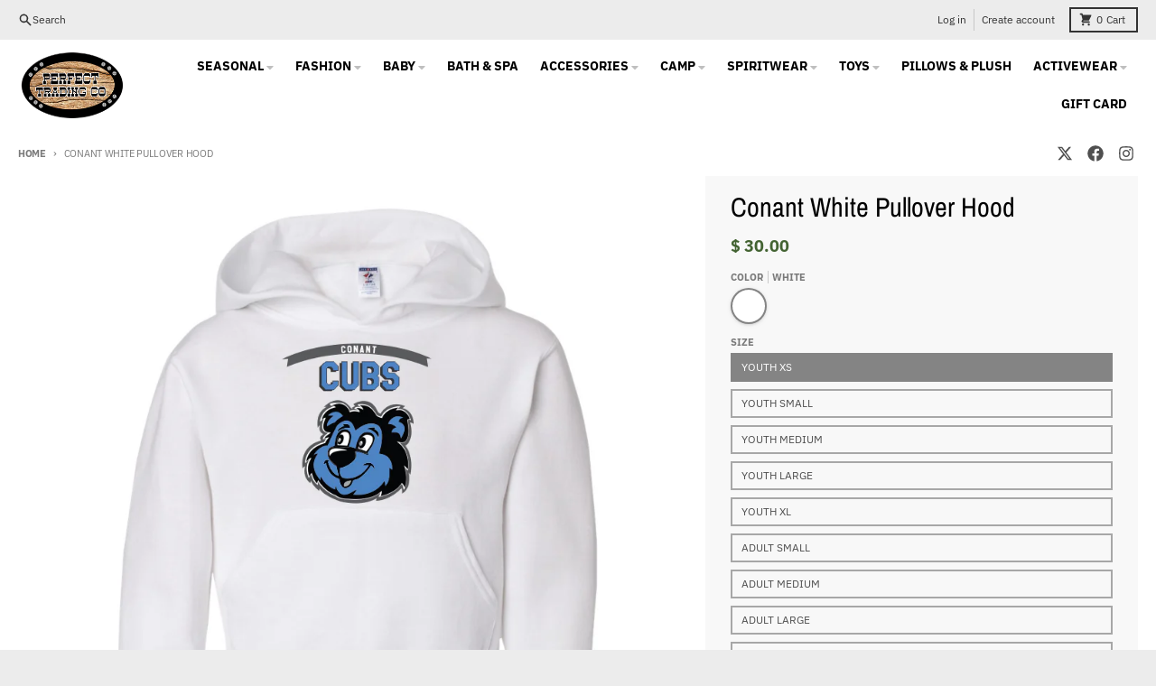

--- FILE ---
content_type: text/html; charset=utf-8
request_url: https://perfecttradingco.com/products/conant-white-pullover-hood
body_size: 33964
content:
<!doctype html>
<html class="no-js" dir="ltr" lang="en">
  <head>
    <meta charset="utf-8">
    <meta http-equiv="X-UA-Compatible" content="IE=edge">
    <meta name="viewport" content="width=device-width,initial-scale=1">
    <meta name="theme-color" content="#436332">
    <link rel="canonical" href="https://perfecttradingco.com/products/conant-white-pullover-hood">
    <link rel="preconnect" href="https://cdn.shopify.com" crossorigin><link href="//perfecttradingco.com/cdn/shop/t/28/assets/global.js?v=90021326747112155611700842779" as="script" rel="preload"><link href="//perfecttradingco.com/cdn/shop/t/28/assets/package-splide.js?v=90826914765082906101700842780" as="script" rel="preload"><link href="//perfecttradingco.com/cdn/shop/t/28/assets/splide-extension-auto-scroll.min.js?v=157408630528621081061700843945" as="script" rel="preload"><link href="//perfecttradingco.com/cdn/shop/t/28/assets/main-product.js?v=180498789098805408901700842780" as="script" rel="preload"><link rel="apple-touch-icon" sizes="180x180" href="//perfecttradingco.com/cdn/shop/files/checkout_logo_8.png?crop=center&height=180&v=1613511762&width=180">
      <link rel="icon" type="image/png" href="//perfecttradingco.com/cdn/shop/files/checkout_logo_8.png?crop=center&height=32&v=1613511762&width=32"><link rel="preconnect" href="https://fonts.shopifycdn.com" crossorigin><title>Conant White Pullover Hood</title><meta property="og:site_name" content="Perfect Trading">
<meta property="og:url" content="https://perfecttradingco.com/products/conant-white-pullover-hood">
<meta property="og:title" content="Conant White Pullover Hood">
<meta property="og:type" content="product">
<meta property="og:description" content="Perfect Trading the home of the Bling Bar. Get best and highest quality printing custom T-Shirts, camp supplies and more! Call now or Order online!"><meta property="og:image" content="http://perfecttradingco.com/cdn/shop/products/whood.png?v=1696691062">
  <meta property="og:image:secure_url" content="https://perfecttradingco.com/cdn/shop/products/whood.png?v=1696691062">
  <meta property="og:image:width" content="932">
  <meta property="og:image:height" content="932"><meta property="og:price:amount" content="30.00">
  <meta property="og:price:currency" content="USD"><meta name="twitter:card" content="summary_large_image">
<meta name="twitter:title" content="Conant White Pullover Hood">
<meta name="twitter:description" content="Perfect Trading the home of the Bling Bar. Get best and highest quality printing custom T-Shirts, camp supplies and more! Call now or Order online!">
<script>
  window.theme = {
    shopUrl: 'https://perfecttradingco.com',
    routes: {
      root_url: '/',
      account_url: '/account',
      account_login_url: '/account/login',
      account_logout_url: '/account/logout',
      account_recover_url: '/account/recover',
      account_register_url: '/account/register',
      account_addresses_url: '/account/addresses',
      collections_url: '/collections',
      all_products_collection_url: '/collections/all',
      search_url: '/search',
      cart_url: '/cart',
      cart_update_url: '/cart/update',
      cart_add_url: '/cart/add',
      cart_change_url: '/cart/change',
      cart_clear_url: '/cart/clear',
      product_recommendations_url: '/recommendations/products',
      predictive_search_url: '/search/suggest'
    },
    info: { name: 'District' },
    strings: {
      addToCart: `Add to cart`,
      preOrder: `Pre-Order`,
      soldOut: `Sold out`,
      unavailable: `Unavailable`,
      addressError: `Error looking up that address`,
      addressNoResults: `No results for that address`,
      addressQueryLimit: `You have exceeded the Google API usage limit. Consider upgrading to a <a href="https://developers.google.com/maps/premium/usage-limits">Premium Plan</a>.`,
      authError: `There was a problem authenticating your Google Maps account.`,
      unitPrice: `Unit price`,
      unitPriceSeparator: `per`,
    },
    cartStrings: {
      error: `There was an error while updating your cart. Please try again.`,
      quantityError: `You can only add [quantity] of this item to your cart.`,
    },
    accessiblityStrings: {
      giftCardRecipientExpanded: `Gift card recipient form expanded`,
      giftCardRecipientCollapsed: `Gift card recipient form collapsed`,
    },
    pageType: `product`,
    customer: false,
    moneyFormat: "$ {{amount}}",
    ajaxCartEnable: true,
    cartData: {"note":null,"attributes":{},"original_total_price":0,"total_price":0,"total_discount":0,"total_weight":0.0,"item_count":0,"items":[],"requires_shipping":false,"currency":"USD","items_subtotal_price":0,"cart_level_discount_applications":[],"checkout_charge_amount":0},
    mobileBreakpoint: 768,
    packages: [],
  };
  // Publish / Subscribe
  const PUB_SUB_EVENTS = {
    cartUpdate: 'cart-update',
    quantityUpdate: 'quantity-update',
    variantChange: 'variant-change',
    cartError: 'cart-error',
  };
  let subscribers = {};

  function subscribe(eventName, callback) {
    if (subscribers[eventName] === undefined) {
      subscribers[eventName] = [];
    }

    subscribers[eventName] = [...subscribers[eventName], callback];

    return function unsubscribe() {
      subscribers[eventName] = subscribers[eventName].filter((cb) => {
        return cb !== callback;
      });
    };
  }

  function publish(eventName, data) {
    if (subscribers[eventName]) {
      subscribers[eventName].forEach((callback) => {
        callback(data);
      });
    }
  }
  theme.loadPackages = (packages) => {
    packages.forEach((package) => {
      if (!theme.packages.includes(package)) {
        const placeholderScript = document.querySelector(`script[data-package="${package}"]`);
        if (!placeholderScript) return;

        const src = placeholderScript.dataset.src;
        const script = document.createElement('script');
        script.src = src;
        script.async = false;
        script.defer = true;
        document.body.append(script);
        theme.packages.push(package);
      }
    });
  };
  document.documentElement.className = document.documentElement.className.replace('no-js', 'js');
</script><script src="//perfecttradingco.com/cdn/shop/t/28/assets/global.js?v=90021326747112155611700842779" defer="defer"></script><script src="//perfecttradingco.com/cdn/shop/t/28/assets/package-splide.js?v=90826914765082906101700842780" defer="defer"></script>
        <script src="//perfecttradingco.com/cdn/shop/t/28/assets/splide-extension-auto-scroll.min.js?v=157408630528621081061700843945" defer="defer"></script>
        <script src="//perfecttradingco.com/cdn/shop/t/28/assets/main-product.js?v=180498789098805408901700842780" defer="defer"></script><script>window.performance && window.performance.mark && window.performance.mark('shopify.content_for_header.start');</script><meta id="shopify-digital-wallet" name="shopify-digital-wallet" content="/9316754/digital_wallets/dialog">
<meta name="shopify-checkout-api-token" content="3d1d852347e64449bc8e987d6c2e00ad">
<link rel="alternate" type="application/json+oembed" href="https://perfecttradingco.com/products/conant-white-pullover-hood.oembed">
<script async="async" src="/checkouts/internal/preloads.js?locale=en-US"></script>
<link rel="preconnect" href="https://shop.app" crossorigin="anonymous">
<script async="async" src="https://shop.app/checkouts/internal/preloads.js?locale=en-US&shop_id=9316754" crossorigin="anonymous"></script>
<script id="apple-pay-shop-capabilities" type="application/json">{"shopId":9316754,"countryCode":"US","currencyCode":"USD","merchantCapabilities":["supports3DS"],"merchantId":"gid:\/\/shopify\/Shop\/9316754","merchantName":"Perfect Trading","requiredBillingContactFields":["postalAddress","email"],"requiredShippingContactFields":["postalAddress","email"],"shippingType":"shipping","supportedNetworks":["visa","masterCard","amex","discover","elo","jcb"],"total":{"type":"pending","label":"Perfect Trading","amount":"1.00"},"shopifyPaymentsEnabled":true,"supportsSubscriptions":true}</script>
<script id="shopify-features" type="application/json">{"accessToken":"3d1d852347e64449bc8e987d6c2e00ad","betas":["rich-media-storefront-analytics"],"domain":"perfecttradingco.com","predictiveSearch":true,"shopId":9316754,"locale":"en"}</script>
<script>var Shopify = Shopify || {};
Shopify.shop = "perfect-trading.myshopify.com";
Shopify.locale = "en";
Shopify.currency = {"active":"USD","rate":"1.0"};
Shopify.country = "US";
Shopify.theme = {"name":"Updated copy of District (Most Updated)","id":163248537906,"schema_name":"District","schema_version":"4.5.2","theme_store_id":735,"role":"main"};
Shopify.theme.handle = "null";
Shopify.theme.style = {"id":null,"handle":null};
Shopify.cdnHost = "perfecttradingco.com/cdn";
Shopify.routes = Shopify.routes || {};
Shopify.routes.root = "/";</script>
<script type="module">!function(o){(o.Shopify=o.Shopify||{}).modules=!0}(window);</script>
<script>!function(o){function n(){var o=[];function n(){o.push(Array.prototype.slice.apply(arguments))}return n.q=o,n}var t=o.Shopify=o.Shopify||{};t.loadFeatures=n(),t.autoloadFeatures=n()}(window);</script>
<script>
  window.ShopifyPay = window.ShopifyPay || {};
  window.ShopifyPay.apiHost = "shop.app\/pay";
  window.ShopifyPay.redirectState = null;
</script>
<script id="shop-js-analytics" type="application/json">{"pageType":"product"}</script>
<script defer="defer" async type="module" src="//perfecttradingco.com/cdn/shopifycloud/shop-js/modules/v2/client.init-shop-cart-sync_BT-GjEfc.en.esm.js"></script>
<script defer="defer" async type="module" src="//perfecttradingco.com/cdn/shopifycloud/shop-js/modules/v2/chunk.common_D58fp_Oc.esm.js"></script>
<script defer="defer" async type="module" src="//perfecttradingco.com/cdn/shopifycloud/shop-js/modules/v2/chunk.modal_xMitdFEc.esm.js"></script>
<script type="module">
  await import("//perfecttradingco.com/cdn/shopifycloud/shop-js/modules/v2/client.init-shop-cart-sync_BT-GjEfc.en.esm.js");
await import("//perfecttradingco.com/cdn/shopifycloud/shop-js/modules/v2/chunk.common_D58fp_Oc.esm.js");
await import("//perfecttradingco.com/cdn/shopifycloud/shop-js/modules/v2/chunk.modal_xMitdFEc.esm.js");

  window.Shopify.SignInWithShop?.initShopCartSync?.({"fedCMEnabled":true,"windoidEnabled":true});

</script>
<script defer="defer" async type="module" src="//perfecttradingco.com/cdn/shopifycloud/shop-js/modules/v2/client.payment-terms_Ci9AEqFq.en.esm.js"></script>
<script defer="defer" async type="module" src="//perfecttradingco.com/cdn/shopifycloud/shop-js/modules/v2/chunk.common_D58fp_Oc.esm.js"></script>
<script defer="defer" async type="module" src="//perfecttradingco.com/cdn/shopifycloud/shop-js/modules/v2/chunk.modal_xMitdFEc.esm.js"></script>
<script type="module">
  await import("//perfecttradingco.com/cdn/shopifycloud/shop-js/modules/v2/client.payment-terms_Ci9AEqFq.en.esm.js");
await import("//perfecttradingco.com/cdn/shopifycloud/shop-js/modules/v2/chunk.common_D58fp_Oc.esm.js");
await import("//perfecttradingco.com/cdn/shopifycloud/shop-js/modules/v2/chunk.modal_xMitdFEc.esm.js");

  
</script>
<script>
  window.Shopify = window.Shopify || {};
  if (!window.Shopify.featureAssets) window.Shopify.featureAssets = {};
  window.Shopify.featureAssets['shop-js'] = {"shop-cart-sync":["modules/v2/client.shop-cart-sync_DZOKe7Ll.en.esm.js","modules/v2/chunk.common_D58fp_Oc.esm.js","modules/v2/chunk.modal_xMitdFEc.esm.js"],"init-fed-cm":["modules/v2/client.init-fed-cm_B6oLuCjv.en.esm.js","modules/v2/chunk.common_D58fp_Oc.esm.js","modules/v2/chunk.modal_xMitdFEc.esm.js"],"shop-cash-offers":["modules/v2/client.shop-cash-offers_D2sdYoxE.en.esm.js","modules/v2/chunk.common_D58fp_Oc.esm.js","modules/v2/chunk.modal_xMitdFEc.esm.js"],"shop-login-button":["modules/v2/client.shop-login-button_QeVjl5Y3.en.esm.js","modules/v2/chunk.common_D58fp_Oc.esm.js","modules/v2/chunk.modal_xMitdFEc.esm.js"],"pay-button":["modules/v2/client.pay-button_DXTOsIq6.en.esm.js","modules/v2/chunk.common_D58fp_Oc.esm.js","modules/v2/chunk.modal_xMitdFEc.esm.js"],"shop-button":["modules/v2/client.shop-button_DQZHx9pm.en.esm.js","modules/v2/chunk.common_D58fp_Oc.esm.js","modules/v2/chunk.modal_xMitdFEc.esm.js"],"avatar":["modules/v2/client.avatar_BTnouDA3.en.esm.js"],"init-windoid":["modules/v2/client.init-windoid_CR1B-cfM.en.esm.js","modules/v2/chunk.common_D58fp_Oc.esm.js","modules/v2/chunk.modal_xMitdFEc.esm.js"],"init-shop-for-new-customer-accounts":["modules/v2/client.init-shop-for-new-customer-accounts_C_vY_xzh.en.esm.js","modules/v2/client.shop-login-button_QeVjl5Y3.en.esm.js","modules/v2/chunk.common_D58fp_Oc.esm.js","modules/v2/chunk.modal_xMitdFEc.esm.js"],"init-shop-email-lookup-coordinator":["modules/v2/client.init-shop-email-lookup-coordinator_BI7n9ZSv.en.esm.js","modules/v2/chunk.common_D58fp_Oc.esm.js","modules/v2/chunk.modal_xMitdFEc.esm.js"],"init-shop-cart-sync":["modules/v2/client.init-shop-cart-sync_BT-GjEfc.en.esm.js","modules/v2/chunk.common_D58fp_Oc.esm.js","modules/v2/chunk.modal_xMitdFEc.esm.js"],"shop-toast-manager":["modules/v2/client.shop-toast-manager_DiYdP3xc.en.esm.js","modules/v2/chunk.common_D58fp_Oc.esm.js","modules/v2/chunk.modal_xMitdFEc.esm.js"],"init-customer-accounts":["modules/v2/client.init-customer-accounts_D9ZNqS-Q.en.esm.js","modules/v2/client.shop-login-button_QeVjl5Y3.en.esm.js","modules/v2/chunk.common_D58fp_Oc.esm.js","modules/v2/chunk.modal_xMitdFEc.esm.js"],"init-customer-accounts-sign-up":["modules/v2/client.init-customer-accounts-sign-up_iGw4briv.en.esm.js","modules/v2/client.shop-login-button_QeVjl5Y3.en.esm.js","modules/v2/chunk.common_D58fp_Oc.esm.js","modules/v2/chunk.modal_xMitdFEc.esm.js"],"shop-follow-button":["modules/v2/client.shop-follow-button_CqMgW2wH.en.esm.js","modules/v2/chunk.common_D58fp_Oc.esm.js","modules/v2/chunk.modal_xMitdFEc.esm.js"],"checkout-modal":["modules/v2/client.checkout-modal_xHeaAweL.en.esm.js","modules/v2/chunk.common_D58fp_Oc.esm.js","modules/v2/chunk.modal_xMitdFEc.esm.js"],"shop-login":["modules/v2/client.shop-login_D91U-Q7h.en.esm.js","modules/v2/chunk.common_D58fp_Oc.esm.js","modules/v2/chunk.modal_xMitdFEc.esm.js"],"lead-capture":["modules/v2/client.lead-capture_BJmE1dJe.en.esm.js","modules/v2/chunk.common_D58fp_Oc.esm.js","modules/v2/chunk.modal_xMitdFEc.esm.js"],"payment-terms":["modules/v2/client.payment-terms_Ci9AEqFq.en.esm.js","modules/v2/chunk.common_D58fp_Oc.esm.js","modules/v2/chunk.modal_xMitdFEc.esm.js"]};
</script>
<script>(function() {
  var isLoaded = false;
  function asyncLoad() {
    if (isLoaded) return;
    isLoaded = true;
    var urls = ["https:\/\/cdn.nfcube.com\/instafeed-8b646e71a32c989b550a8321ff3c1c48.js?shop=perfect-trading.myshopify.com"];
    for (var i = 0; i < urls.length; i++) {
      var s = document.createElement('script');
      s.type = 'text/javascript';
      s.async = true;
      s.src = urls[i];
      var x = document.getElementsByTagName('script')[0];
      x.parentNode.insertBefore(s, x);
    }
  };
  if(window.attachEvent) {
    window.attachEvent('onload', asyncLoad);
  } else {
    window.addEventListener('load', asyncLoad, false);
  }
})();</script>
<script id="__st">var __st={"a":9316754,"offset":-18000,"reqid":"2a4abeed-380b-4f85-947e-2ab69987d0d2-1769250603","pageurl":"perfecttradingco.com\/products\/conant-white-pullover-hood","u":"eeb352c56aaf","p":"product","rtyp":"product","rid":6836864122965};</script>
<script>window.ShopifyPaypalV4VisibilityTracking = true;</script>
<script id="captcha-bootstrap">!function(){'use strict';const t='contact',e='account',n='new_comment',o=[[t,t],['blogs',n],['comments',n],[t,'customer']],c=[[e,'customer_login'],[e,'guest_login'],[e,'recover_customer_password'],[e,'create_customer']],r=t=>t.map((([t,e])=>`form[action*='/${t}']:not([data-nocaptcha='true']) input[name='form_type'][value='${e}']`)).join(','),a=t=>()=>t?[...document.querySelectorAll(t)].map((t=>t.form)):[];function s(){const t=[...o],e=r(t);return a(e)}const i='password',u='form_key',d=['recaptcha-v3-token','g-recaptcha-response','h-captcha-response',i],f=()=>{try{return window.sessionStorage}catch{return}},m='__shopify_v',_=t=>t.elements[u];function p(t,e,n=!1){try{const o=window.sessionStorage,c=JSON.parse(o.getItem(e)),{data:r}=function(t){const{data:e,action:n}=t;return t[m]||n?{data:e,action:n}:{data:t,action:n}}(c);for(const[e,n]of Object.entries(r))t.elements[e]&&(t.elements[e].value=n);n&&o.removeItem(e)}catch(o){console.error('form repopulation failed',{error:o})}}const l='form_type',E='cptcha';function T(t){t.dataset[E]=!0}const w=window,h=w.document,L='Shopify',v='ce_forms',y='captcha';let A=!1;((t,e)=>{const n=(g='f06e6c50-85a8-45c8-87d0-21a2b65856fe',I='https://cdn.shopify.com/shopifycloud/storefront-forms-hcaptcha/ce_storefront_forms_captcha_hcaptcha.v1.5.2.iife.js',D={infoText:'Protected by hCaptcha',privacyText:'Privacy',termsText:'Terms'},(t,e,n)=>{const o=w[L][v],c=o.bindForm;if(c)return c(t,g,e,D).then(n);var r;o.q.push([[t,g,e,D],n]),r=I,A||(h.body.append(Object.assign(h.createElement('script'),{id:'captcha-provider',async:!0,src:r})),A=!0)});var g,I,D;w[L]=w[L]||{},w[L][v]=w[L][v]||{},w[L][v].q=[],w[L][y]=w[L][y]||{},w[L][y].protect=function(t,e){n(t,void 0,e),T(t)},Object.freeze(w[L][y]),function(t,e,n,w,h,L){const[v,y,A,g]=function(t,e,n){const i=e?o:[],u=t?c:[],d=[...i,...u],f=r(d),m=r(i),_=r(d.filter((([t,e])=>n.includes(e))));return[a(f),a(m),a(_),s()]}(w,h,L),I=t=>{const e=t.target;return e instanceof HTMLFormElement?e:e&&e.form},D=t=>v().includes(t);t.addEventListener('submit',(t=>{const e=I(t);if(!e)return;const n=D(e)&&!e.dataset.hcaptchaBound&&!e.dataset.recaptchaBound,o=_(e),c=g().includes(e)&&(!o||!o.value);(n||c)&&t.preventDefault(),c&&!n&&(function(t){try{if(!f())return;!function(t){const e=f();if(!e)return;const n=_(t);if(!n)return;const o=n.value;o&&e.removeItem(o)}(t);const e=Array.from(Array(32),(()=>Math.random().toString(36)[2])).join('');!function(t,e){_(t)||t.append(Object.assign(document.createElement('input'),{type:'hidden',name:u})),t.elements[u].value=e}(t,e),function(t,e){const n=f();if(!n)return;const o=[...t.querySelectorAll(`input[type='${i}']`)].map((({name:t})=>t)),c=[...d,...o],r={};for(const[a,s]of new FormData(t).entries())c.includes(a)||(r[a]=s);n.setItem(e,JSON.stringify({[m]:1,action:t.action,data:r}))}(t,e)}catch(e){console.error('failed to persist form',e)}}(e),e.submit())}));const S=(t,e)=>{t&&!t.dataset[E]&&(n(t,e.some((e=>e===t))),T(t))};for(const o of['focusin','change'])t.addEventListener(o,(t=>{const e=I(t);D(e)&&S(e,y())}));const B=e.get('form_key'),M=e.get(l),P=B&&M;t.addEventListener('DOMContentLoaded',(()=>{const t=y();if(P)for(const e of t)e.elements[l].value===M&&p(e,B);[...new Set([...A(),...v().filter((t=>'true'===t.dataset.shopifyCaptcha))])].forEach((e=>S(e,t)))}))}(h,new URLSearchParams(w.location.search),n,t,e,['guest_login'])})(!0,!0)}();</script>
<script integrity="sha256-4kQ18oKyAcykRKYeNunJcIwy7WH5gtpwJnB7kiuLZ1E=" data-source-attribution="shopify.loadfeatures" defer="defer" src="//perfecttradingco.com/cdn/shopifycloud/storefront/assets/storefront/load_feature-a0a9edcb.js" crossorigin="anonymous"></script>
<script crossorigin="anonymous" defer="defer" src="//perfecttradingco.com/cdn/shopifycloud/storefront/assets/shopify_pay/storefront-65b4c6d7.js?v=20250812"></script>
<script data-source-attribution="shopify.dynamic_checkout.dynamic.init">var Shopify=Shopify||{};Shopify.PaymentButton=Shopify.PaymentButton||{isStorefrontPortableWallets:!0,init:function(){window.Shopify.PaymentButton.init=function(){};var t=document.createElement("script");t.src="https://perfecttradingco.com/cdn/shopifycloud/portable-wallets/latest/portable-wallets.en.js",t.type="module",document.head.appendChild(t)}};
</script>
<script data-source-attribution="shopify.dynamic_checkout.buyer_consent">
  function portableWalletsHideBuyerConsent(e){var t=document.getElementById("shopify-buyer-consent"),n=document.getElementById("shopify-subscription-policy-button");t&&n&&(t.classList.add("hidden"),t.setAttribute("aria-hidden","true"),n.removeEventListener("click",e))}function portableWalletsShowBuyerConsent(e){var t=document.getElementById("shopify-buyer-consent"),n=document.getElementById("shopify-subscription-policy-button");t&&n&&(t.classList.remove("hidden"),t.removeAttribute("aria-hidden"),n.addEventListener("click",e))}window.Shopify?.PaymentButton&&(window.Shopify.PaymentButton.hideBuyerConsent=portableWalletsHideBuyerConsent,window.Shopify.PaymentButton.showBuyerConsent=portableWalletsShowBuyerConsent);
</script>
<script>
  function portableWalletsCleanup(e){e&&e.src&&console.error("Failed to load portable wallets script "+e.src);var t=document.querySelectorAll("shopify-accelerated-checkout .shopify-payment-button__skeleton, shopify-accelerated-checkout-cart .wallet-cart-button__skeleton"),e=document.getElementById("shopify-buyer-consent");for(let e=0;e<t.length;e++)t[e].remove();e&&e.remove()}function portableWalletsNotLoadedAsModule(e){e instanceof ErrorEvent&&"string"==typeof e.message&&e.message.includes("import.meta")&&"string"==typeof e.filename&&e.filename.includes("portable-wallets")&&(window.removeEventListener("error",portableWalletsNotLoadedAsModule),window.Shopify.PaymentButton.failedToLoad=e,"loading"===document.readyState?document.addEventListener("DOMContentLoaded",window.Shopify.PaymentButton.init):window.Shopify.PaymentButton.init())}window.addEventListener("error",portableWalletsNotLoadedAsModule);
</script>

<script type="module" src="https://perfecttradingco.com/cdn/shopifycloud/portable-wallets/latest/portable-wallets.en.js" onError="portableWalletsCleanup(this)" crossorigin="anonymous"></script>
<script nomodule>
  document.addEventListener("DOMContentLoaded", portableWalletsCleanup);
</script>

<link id="shopify-accelerated-checkout-styles" rel="stylesheet" media="screen" href="https://perfecttradingco.com/cdn/shopifycloud/portable-wallets/latest/accelerated-checkout-backwards-compat.css" crossorigin="anonymous">
<style id="shopify-accelerated-checkout-cart">
        #shopify-buyer-consent {
  margin-top: 1em;
  display: inline-block;
  width: 100%;
}

#shopify-buyer-consent.hidden {
  display: none;
}

#shopify-subscription-policy-button {
  background: none;
  border: none;
  padding: 0;
  text-decoration: underline;
  font-size: inherit;
  cursor: pointer;
}

#shopify-subscription-policy-button::before {
  box-shadow: none;
}

      </style>

<script>window.performance && window.performance.mark && window.performance.mark('shopify.content_for_header.end');</script>
<style data-shopify>
@font-face {
  font-family: "IBM Plex Sans";
  font-weight: 400;
  font-style: normal;
  font-display: swap;
  src: url("//perfecttradingco.com/cdn/fonts/ibm_plex_sans/ibmplexsans_n4.4633946c9236bd5cc5d0394ad07b807eb7ca1b32.woff2") format("woff2"),
       url("//perfecttradingco.com/cdn/fonts/ibm_plex_sans/ibmplexsans_n4.6c6923eb6151e62a09e8a1ff83eaa1ce2a563a30.woff") format("woff");
}
@font-face {
  font-family: "IBM Plex Sans";
  font-weight: 700;
  font-style: normal;
  font-display: swap;
  src: url("//perfecttradingco.com/cdn/fonts/ibm_plex_sans/ibmplexsans_n7.a8d2465074d254d8c167d5599b02fc2f97912fc9.woff2") format("woff2"),
       url("//perfecttradingco.com/cdn/fonts/ibm_plex_sans/ibmplexsans_n7.75e7a78a86c7afd1eb5becd99b7802136f0ed528.woff") format("woff");
}
@font-face {
  font-family: "IBM Plex Sans";
  font-weight: 400;
  font-style: italic;
  font-display: swap;
  src: url("//perfecttradingco.com/cdn/fonts/ibm_plex_sans/ibmplexsans_i4.ef77720fc4c9ae616083d1ac737f976e4c15f75b.woff2") format("woff2"),
       url("//perfecttradingco.com/cdn/fonts/ibm_plex_sans/ibmplexsans_i4.76cc8914ac99481bd93e34f8998da7b57a578a71.woff") format("woff");
}
@font-face {
  font-family: "IBM Plex Sans";
  font-weight: 700;
  font-style: italic;
  font-display: swap;
  src: url("//perfecttradingco.com/cdn/fonts/ibm_plex_sans/ibmplexsans_i7.25100a51254494cece6de9741984bfb7fb22bafb.woff2") format("woff2"),
       url("//perfecttradingco.com/cdn/fonts/ibm_plex_sans/ibmplexsans_i7.7da61352825d18bb0287d7bc79067d47efc4fdda.woff") format("woff");
}
@font-face {
  font-family: "Archivo Narrow";
  font-weight: 400;
  font-style: normal;
  font-display: swap;
  src: url("//perfecttradingco.com/cdn/fonts/archivo_narrow/archivonarrow_n4.5c3bab850a22055c235cf940f895d873a8689d70.woff2") format("woff2"),
       url("//perfecttradingco.com/cdn/fonts/archivo_narrow/archivonarrow_n4.ea12dd22d3319d164475c1d047ae8f973041a9ff.woff") format("woff");
}
@font-face {
  font-family: "Archivo Narrow";
  font-weight: 700;
  font-style: normal;
  font-display: swap;
  src: url("//perfecttradingco.com/cdn/fonts/archivo_narrow/archivonarrow_n7.c049bee49aa92b4cfee86dd4e79c9194b8519e2b.woff2") format("woff2"),
       url("//perfecttradingco.com/cdn/fonts/archivo_narrow/archivonarrow_n7.89eabe3e1f3044c02b965aa5ad3e57c9e898709d.woff") format("woff");
}
@font-face {
  font-family: "IBM Plex Sans";
  font-weight: 400;
  font-style: normal;
  font-display: swap;
  src: url("//perfecttradingco.com/cdn/fonts/ibm_plex_sans/ibmplexsans_n4.4633946c9236bd5cc5d0394ad07b807eb7ca1b32.woff2") format("woff2"),
       url("//perfecttradingco.com/cdn/fonts/ibm_plex_sans/ibmplexsans_n4.6c6923eb6151e62a09e8a1ff83eaa1ce2a563a30.woff") format("woff");
}
@font-face {
  font-family: "IBM Plex Sans";
  font-weight: 700;
  font-style: normal;
  font-display: swap;
  src: url("//perfecttradingco.com/cdn/fonts/ibm_plex_sans/ibmplexsans_n7.a8d2465074d254d8c167d5599b02fc2f97912fc9.woff2") format("woff2"),
       url("//perfecttradingco.com/cdn/fonts/ibm_plex_sans/ibmplexsans_n7.75e7a78a86c7afd1eb5becd99b7802136f0ed528.woff") format("woff");
}
:root {
    --base-font-size: 16px;
    --body-font-family: "IBM Plex Sans", sans-serif;
    --heading-font-family: "Archivo Narrow", sans-serif;
    --navigation-font-family: "IBM Plex Sans", sans-serif;
    --body-style: normal;
    --body-weight: 400;
    --body-weight-bolder: 700;
    --heading-style: normal;
    --heading-weight: 400;
    --heading-weight-bolder: 700;
    --heading-capitalize: none;
    --navigation-style: normal;
    --navigation-weight: 400;
    --navigation-weight-bolder: 700;--primary-text-color: #4f4f4f;
    --primary-title-color: #000000;
    --primary-accent-color: #436332;
    --primary-accent-color-80: rgba(67, 99, 50, 0.8);
    --primary-accent-text-color: #ffffff;
    --primary-background-color: #ffffff;
    --primary-background-color-75: rgba(255, 255, 255, 0.8);
    --primary-secondary-background-color: #f8f8f8;
    --primary-secondary-background-color-50: #fcfcfc;
    --primary-section-border-color: #ededed;
    --primary-text-color-05: #f6f6f6;
    --primary-text-color-10: #ededed;
    --primary-text-color-20: #dcdcdc;
    --primary-text-color-30: #cacaca;
    --primary-text-color-40: #b9b9b9;
    --primary-text-color-50: #a7a7a7;
    --primary-text-color-60: #959595;
    --primary-text-color-70: #848484;
    --primary-text-color-80: #727272;
    --primary-text-color-90: #616161;
    --section-text-color: #4f4f4f;
    --section-text-color-75: rgba(79, 79, 79, 0.75);
    --section-text-color-50: rgba(79, 79, 79, 0.5);
    --section-title-color: #000000;
    --section-accent-color: #436332;
    --section-accent-text-color: #ffffff;
    --section-accent-hover-color: #385229;
    --section-overlay-color: transparent;
    --section-overlay-hover-color: transparent;
    --section-background-color: #ffffff;
    --section-primary-border-color: #4f4f4f;
    --modal-background-color: #000000;--max-width-screen: 1280px;
    --max-width-header: 1280px;
    --spacing-section: 4rem;
    --spacing-section-half: 2rem;
    --spacing-rail: 1.25rem;
    --text-align-section: center;--swiper-theme-color: #436332;
    --duration-default: 200ms;
    --tw-ring-inset: ;
    --tw-blur: ;
    --tw-brightness: ;
    --tw-contrast: ;
    --tw-grayscale: ;
    --tw-hue-rotate: ;
    --tw-invert: ;
    --tw-saturate: ;
    --tw-sepia: ;
    --tw-drop-shadow: ;
    --tw-filter: var(--tw-blur) var(--tw-brightness) var(--tw-contrast) var(--tw-grayscale) var(--tw-hue-rotate) var(--tw-invert) var(--tw-saturate) var(--tw-sepia) var(--tw-drop-shadow);
  }
</style><link href="//perfecttradingco.com/cdn/shop/t/28/assets/base.css?v=34800303773692926551700842779" rel="stylesheet" type="text/css" media="all" />
<link rel="preload" as="font" href="//perfecttradingco.com/cdn/fonts/ibm_plex_sans/ibmplexsans_n4.4633946c9236bd5cc5d0394ad07b807eb7ca1b32.woff2" type="font/woff2" crossorigin><link rel="preload" as="font" href="//perfecttradingco.com/cdn/fonts/archivo_narrow/archivonarrow_n4.5c3bab850a22055c235cf940f895d873a8689d70.woff2" type="font/woff2" crossorigin><link rel="preload" as="font" href="//perfecttradingco.com/cdn/fonts/ibm_plex_sans/ibmplexsans_n4.4633946c9236bd5cc5d0394ad07b807eb7ca1b32.woff2" type="font/woff2" crossorigin><!-- BEGIN app block: shopify://apps/zepto-product-personalizer/blocks/product_personalizer_main/7411210d-7b32-4c09-9455-e129e3be4729 --><!-- BEGIN app snippet: product-personalizer -->



  
 
 

<!-- END app snippet -->
<!-- BEGIN app snippet: zepto_common --><script>
var pplr_cart = {"note":null,"attributes":{},"original_total_price":0,"total_price":0,"total_discount":0,"total_weight":0.0,"item_count":0,"items":[],"requires_shipping":false,"currency":"USD","items_subtotal_price":0,"cart_level_discount_applications":[],"checkout_charge_amount":0};
var pplr_shop_currency = "USD";
var pplr_enabled_currencies_size = 1;
var pplr_money_formate = "$ {{amount}}";
var pplr_manual_theme_selector=["CartCount span","tr:has([name*=updates])","tr img:first",".line-item__title",".cart__item--price .cart__price",".grid__item.one-half.text-right",".pplr_item_remove",".ajaxcart__qty",".header__cart-price-bubble span[data-cart-price-bubble]","form[action*=cart] [name=checkout]","Click To View Image"];
</script>
<script defer src="//cdn-zeptoapps.com/product-personalizer/pplr_common.js?v=24" ></script><!-- END app snippet -->

<!-- END app block --><script src="https://cdn.shopify.com/extensions/019bec76-bf04-75b3-9131-34827afe520d/smile-io-275/assets/smile-loader.js" type="text/javascript" defer="defer"></script>
<link href="https://monorail-edge.shopifysvc.com" rel="dns-prefetch">
<script>(function(){if ("sendBeacon" in navigator && "performance" in window) {try {var session_token_from_headers = performance.getEntriesByType('navigation')[0].serverTiming.find(x => x.name == '_s').description;} catch {var session_token_from_headers = undefined;}var session_cookie_matches = document.cookie.match(/_shopify_s=([^;]*)/);var session_token_from_cookie = session_cookie_matches && session_cookie_matches.length === 2 ? session_cookie_matches[1] : "";var session_token = session_token_from_headers || session_token_from_cookie || "";function handle_abandonment_event(e) {var entries = performance.getEntries().filter(function(entry) {return /monorail-edge.shopifysvc.com/.test(entry.name);});if (!window.abandonment_tracked && entries.length === 0) {window.abandonment_tracked = true;var currentMs = Date.now();var navigation_start = performance.timing.navigationStart;var payload = {shop_id: 9316754,url: window.location.href,navigation_start,duration: currentMs - navigation_start,session_token,page_type: "product"};window.navigator.sendBeacon("https://monorail-edge.shopifysvc.com/v1/produce", JSON.stringify({schema_id: "online_store_buyer_site_abandonment/1.1",payload: payload,metadata: {event_created_at_ms: currentMs,event_sent_at_ms: currentMs}}));}}window.addEventListener('pagehide', handle_abandonment_event);}}());</script>
<script id="web-pixels-manager-setup">(function e(e,d,r,n,o){if(void 0===o&&(o={}),!Boolean(null===(a=null===(i=window.Shopify)||void 0===i?void 0:i.analytics)||void 0===a?void 0:a.replayQueue)){var i,a;window.Shopify=window.Shopify||{};var t=window.Shopify;t.analytics=t.analytics||{};var s=t.analytics;s.replayQueue=[],s.publish=function(e,d,r){return s.replayQueue.push([e,d,r]),!0};try{self.performance.mark("wpm:start")}catch(e){}var l=function(){var e={modern:/Edge?\/(1{2}[4-9]|1[2-9]\d|[2-9]\d{2}|\d{4,})\.\d+(\.\d+|)|Firefox\/(1{2}[4-9]|1[2-9]\d|[2-9]\d{2}|\d{4,})\.\d+(\.\d+|)|Chrom(ium|e)\/(9{2}|\d{3,})\.\d+(\.\d+|)|(Maci|X1{2}).+ Version\/(15\.\d+|(1[6-9]|[2-9]\d|\d{3,})\.\d+)([,.]\d+|)( \(\w+\)|)( Mobile\/\w+|) Safari\/|Chrome.+OPR\/(9{2}|\d{3,})\.\d+\.\d+|(CPU[ +]OS|iPhone[ +]OS|CPU[ +]iPhone|CPU IPhone OS|CPU iPad OS)[ +]+(15[._]\d+|(1[6-9]|[2-9]\d|\d{3,})[._]\d+)([._]\d+|)|Android:?[ /-](13[3-9]|1[4-9]\d|[2-9]\d{2}|\d{4,})(\.\d+|)(\.\d+|)|Android.+Firefox\/(13[5-9]|1[4-9]\d|[2-9]\d{2}|\d{4,})\.\d+(\.\d+|)|Android.+Chrom(ium|e)\/(13[3-9]|1[4-9]\d|[2-9]\d{2}|\d{4,})\.\d+(\.\d+|)|SamsungBrowser\/([2-9]\d|\d{3,})\.\d+/,legacy:/Edge?\/(1[6-9]|[2-9]\d|\d{3,})\.\d+(\.\d+|)|Firefox\/(5[4-9]|[6-9]\d|\d{3,})\.\d+(\.\d+|)|Chrom(ium|e)\/(5[1-9]|[6-9]\d|\d{3,})\.\d+(\.\d+|)([\d.]+$|.*Safari\/(?![\d.]+ Edge\/[\d.]+$))|(Maci|X1{2}).+ Version\/(10\.\d+|(1[1-9]|[2-9]\d|\d{3,})\.\d+)([,.]\d+|)( \(\w+\)|)( Mobile\/\w+|) Safari\/|Chrome.+OPR\/(3[89]|[4-9]\d|\d{3,})\.\d+\.\d+|(CPU[ +]OS|iPhone[ +]OS|CPU[ +]iPhone|CPU IPhone OS|CPU iPad OS)[ +]+(10[._]\d+|(1[1-9]|[2-9]\d|\d{3,})[._]\d+)([._]\d+|)|Android:?[ /-](13[3-9]|1[4-9]\d|[2-9]\d{2}|\d{4,})(\.\d+|)(\.\d+|)|Mobile Safari.+OPR\/([89]\d|\d{3,})\.\d+\.\d+|Android.+Firefox\/(13[5-9]|1[4-9]\d|[2-9]\d{2}|\d{4,})\.\d+(\.\d+|)|Android.+Chrom(ium|e)\/(13[3-9]|1[4-9]\d|[2-9]\d{2}|\d{4,})\.\d+(\.\d+|)|Android.+(UC? ?Browser|UCWEB|U3)[ /]?(15\.([5-9]|\d{2,})|(1[6-9]|[2-9]\d|\d{3,})\.\d+)\.\d+|SamsungBrowser\/(5\.\d+|([6-9]|\d{2,})\.\d+)|Android.+MQ{2}Browser\/(14(\.(9|\d{2,})|)|(1[5-9]|[2-9]\d|\d{3,})(\.\d+|))(\.\d+|)|K[Aa][Ii]OS\/(3\.\d+|([4-9]|\d{2,})\.\d+)(\.\d+|)/},d=e.modern,r=e.legacy,n=navigator.userAgent;return n.match(d)?"modern":n.match(r)?"legacy":"unknown"}(),u="modern"===l?"modern":"legacy",c=(null!=n?n:{modern:"",legacy:""})[u],f=function(e){return[e.baseUrl,"/wpm","/b",e.hashVersion,"modern"===e.buildTarget?"m":"l",".js"].join("")}({baseUrl:d,hashVersion:r,buildTarget:u}),m=function(e){var d=e.version,r=e.bundleTarget,n=e.surface,o=e.pageUrl,i=e.monorailEndpoint;return{emit:function(e){var a=e.status,t=e.errorMsg,s=(new Date).getTime(),l=JSON.stringify({metadata:{event_sent_at_ms:s},events:[{schema_id:"web_pixels_manager_load/3.1",payload:{version:d,bundle_target:r,page_url:o,status:a,surface:n,error_msg:t},metadata:{event_created_at_ms:s}}]});if(!i)return console&&console.warn&&console.warn("[Web Pixels Manager] No Monorail endpoint provided, skipping logging."),!1;try{return self.navigator.sendBeacon.bind(self.navigator)(i,l)}catch(e){}var u=new XMLHttpRequest;try{return u.open("POST",i,!0),u.setRequestHeader("Content-Type","text/plain"),u.send(l),!0}catch(e){return console&&console.warn&&console.warn("[Web Pixels Manager] Got an unhandled error while logging to Monorail."),!1}}}}({version:r,bundleTarget:l,surface:e.surface,pageUrl:self.location.href,monorailEndpoint:e.monorailEndpoint});try{o.browserTarget=l,function(e){var d=e.src,r=e.async,n=void 0===r||r,o=e.onload,i=e.onerror,a=e.sri,t=e.scriptDataAttributes,s=void 0===t?{}:t,l=document.createElement("script"),u=document.querySelector("head"),c=document.querySelector("body");if(l.async=n,l.src=d,a&&(l.integrity=a,l.crossOrigin="anonymous"),s)for(var f in s)if(Object.prototype.hasOwnProperty.call(s,f))try{l.dataset[f]=s[f]}catch(e){}if(o&&l.addEventListener("load",o),i&&l.addEventListener("error",i),u)u.appendChild(l);else{if(!c)throw new Error("Did not find a head or body element to append the script");c.appendChild(l)}}({src:f,async:!0,onload:function(){if(!function(){var e,d;return Boolean(null===(d=null===(e=window.Shopify)||void 0===e?void 0:e.analytics)||void 0===d?void 0:d.initialized)}()){var d=window.webPixelsManager.init(e)||void 0;if(d){var r=window.Shopify.analytics;r.replayQueue.forEach((function(e){var r=e[0],n=e[1],o=e[2];d.publishCustomEvent(r,n,o)})),r.replayQueue=[],r.publish=d.publishCustomEvent,r.visitor=d.visitor,r.initialized=!0}}},onerror:function(){return m.emit({status:"failed",errorMsg:"".concat(f," has failed to load")})},sri:function(e){var d=/^sha384-[A-Za-z0-9+/=]+$/;return"string"==typeof e&&d.test(e)}(c)?c:"",scriptDataAttributes:o}),m.emit({status:"loading"})}catch(e){m.emit({status:"failed",errorMsg:(null==e?void 0:e.message)||"Unknown error"})}}})({shopId: 9316754,storefrontBaseUrl: "https://perfecttradingco.com",extensionsBaseUrl: "https://extensions.shopifycdn.com/cdn/shopifycloud/web-pixels-manager",monorailEndpoint: "https://monorail-edge.shopifysvc.com/unstable/produce_batch",surface: "storefront-renderer",enabledBetaFlags: ["2dca8a86"],webPixelsConfigList: [{"id":"152797490","eventPayloadVersion":"v1","runtimeContext":"LAX","scriptVersion":"1","type":"CUSTOM","privacyPurposes":["ANALYTICS"],"name":"Google Analytics tag (migrated)"},{"id":"shopify-app-pixel","configuration":"{}","eventPayloadVersion":"v1","runtimeContext":"STRICT","scriptVersion":"0450","apiClientId":"shopify-pixel","type":"APP","privacyPurposes":["ANALYTICS","MARKETING"]},{"id":"shopify-custom-pixel","eventPayloadVersion":"v1","runtimeContext":"LAX","scriptVersion":"0450","apiClientId":"shopify-pixel","type":"CUSTOM","privacyPurposes":["ANALYTICS","MARKETING"]}],isMerchantRequest: false,initData: {"shop":{"name":"Perfect Trading","paymentSettings":{"currencyCode":"USD"},"myshopifyDomain":"perfect-trading.myshopify.com","countryCode":"US","storefrontUrl":"https:\/\/perfecttradingco.com"},"customer":null,"cart":null,"checkout":null,"productVariants":[{"price":{"amount":30.0,"currencyCode":"USD"},"product":{"title":"Conant White Pullover Hood","vendor":"Conant","id":"6836864122965","untranslatedTitle":"Conant White Pullover Hood","url":"\/products\/conant-white-pullover-hood","type":"Conant"},"id":"40293510283349","image":{"src":"\/\/perfecttradingco.com\/cdn\/shop\/products\/whood.png?v=1696691062"},"sku":"","title":"White \/ Youth XS","untranslatedTitle":"White \/ Youth XS"},{"price":{"amount":30.0,"currencyCode":"USD"},"product":{"title":"Conant White Pullover Hood","vendor":"Conant","id":"6836864122965","untranslatedTitle":"Conant White Pullover Hood","url":"\/products\/conant-white-pullover-hood","type":"Conant"},"id":"40293510316117","image":{"src":"\/\/perfecttradingco.com\/cdn\/shop\/products\/whood.png?v=1696691062"},"sku":"","title":"White \/ Youth Small","untranslatedTitle":"White \/ Youth Small"},{"price":{"amount":30.0,"currencyCode":"USD"},"product":{"title":"Conant White Pullover Hood","vendor":"Conant","id":"6836864122965","untranslatedTitle":"Conant White Pullover Hood","url":"\/products\/conant-white-pullover-hood","type":"Conant"},"id":"40293510348885","image":{"src":"\/\/perfecttradingco.com\/cdn\/shop\/products\/whood.png?v=1696691062"},"sku":"","title":"White \/ Youth Medium","untranslatedTitle":"White \/ Youth Medium"},{"price":{"amount":30.0,"currencyCode":"USD"},"product":{"title":"Conant White Pullover Hood","vendor":"Conant","id":"6836864122965","untranslatedTitle":"Conant White Pullover Hood","url":"\/products\/conant-white-pullover-hood","type":"Conant"},"id":"40293510381653","image":{"src":"\/\/perfecttradingco.com\/cdn\/shop\/products\/whood.png?v=1696691062"},"sku":"","title":"White \/ Youth Large","untranslatedTitle":"White \/ Youth Large"},{"price":{"amount":30.0,"currencyCode":"USD"},"product":{"title":"Conant White Pullover Hood","vendor":"Conant","id":"6836864122965","untranslatedTitle":"Conant White Pullover Hood","url":"\/products\/conant-white-pullover-hood","type":"Conant"},"id":"40293510512725","image":{"src":"\/\/perfecttradingco.com\/cdn\/shop\/products\/whood.png?v=1696691062"},"sku":"","title":"White \/ Youth XL","untranslatedTitle":"White \/ Youth XL"},{"price":{"amount":30.0,"currencyCode":"USD"},"product":{"title":"Conant White Pullover Hood","vendor":"Conant","id":"6836864122965","untranslatedTitle":"Conant White Pullover Hood","url":"\/products\/conant-white-pullover-hood","type":"Conant"},"id":"40293510578261","image":{"src":"\/\/perfecttradingco.com\/cdn\/shop\/products\/whood.png?v=1696691062"},"sku":"","title":"White \/ Adult Small","untranslatedTitle":"White \/ Adult Small"},{"price":{"amount":30.0,"currencyCode":"USD"},"product":{"title":"Conant White Pullover Hood","vendor":"Conant","id":"6836864122965","untranslatedTitle":"Conant White Pullover Hood","url":"\/products\/conant-white-pullover-hood","type":"Conant"},"id":"40293510611029","image":{"src":"\/\/perfecttradingco.com\/cdn\/shop\/products\/whood.png?v=1696691062"},"sku":"","title":"White \/ Adult Medium","untranslatedTitle":"White \/ Adult Medium"},{"price":{"amount":30.0,"currencyCode":"USD"},"product":{"title":"Conant White Pullover Hood","vendor":"Conant","id":"6836864122965","untranslatedTitle":"Conant White Pullover Hood","url":"\/products\/conant-white-pullover-hood","type":"Conant"},"id":"40293510643797","image":{"src":"\/\/perfecttradingco.com\/cdn\/shop\/products\/whood.png?v=1696691062"},"sku":"","title":"White \/ Adult Large","untranslatedTitle":"White \/ Adult Large"},{"price":{"amount":30.0,"currencyCode":"USD"},"product":{"title":"Conant White Pullover Hood","vendor":"Conant","id":"6836864122965","untranslatedTitle":"Conant White Pullover Hood","url":"\/products\/conant-white-pullover-hood","type":"Conant"},"id":"40293510676565","image":{"src":"\/\/perfecttradingco.com\/cdn\/shop\/products\/whood.png?v=1696691062"},"sku":"","title":"White \/ Adult XL","untranslatedTitle":"White \/ Adult XL"},{"price":{"amount":34.0,"currencyCode":"USD"},"product":{"title":"Conant White Pullover Hood","vendor":"Conant","id":"6836864122965","untranslatedTitle":"Conant White Pullover Hood","url":"\/products\/conant-white-pullover-hood","type":"Conant"},"id":"40293510709333","image":{"src":"\/\/perfecttradingco.com\/cdn\/shop\/products\/whood.png?v=1696691062"},"sku":"","title":"White \/ Adult 2XL","untranslatedTitle":"White \/ Adult 2XL"}],"purchasingCompany":null},},"https://perfecttradingco.com/cdn","fcfee988w5aeb613cpc8e4bc33m6693e112",{"modern":"","legacy":""},{"shopId":"9316754","storefrontBaseUrl":"https:\/\/perfecttradingco.com","extensionBaseUrl":"https:\/\/extensions.shopifycdn.com\/cdn\/shopifycloud\/web-pixels-manager","surface":"storefront-renderer","enabledBetaFlags":"[\"2dca8a86\"]","isMerchantRequest":"false","hashVersion":"fcfee988w5aeb613cpc8e4bc33m6693e112","publish":"custom","events":"[[\"page_viewed\",{}],[\"product_viewed\",{\"productVariant\":{\"price\":{\"amount\":30.0,\"currencyCode\":\"USD\"},\"product\":{\"title\":\"Conant White Pullover Hood\",\"vendor\":\"Conant\",\"id\":\"6836864122965\",\"untranslatedTitle\":\"Conant White Pullover Hood\",\"url\":\"\/products\/conant-white-pullover-hood\",\"type\":\"Conant\"},\"id\":\"40293510283349\",\"image\":{\"src\":\"\/\/perfecttradingco.com\/cdn\/shop\/products\/whood.png?v=1696691062\"},\"sku\":\"\",\"title\":\"White \/ Youth XS\",\"untranslatedTitle\":\"White \/ Youth XS\"}}]]"});</script><script>
  window.ShopifyAnalytics = window.ShopifyAnalytics || {};
  window.ShopifyAnalytics.meta = window.ShopifyAnalytics.meta || {};
  window.ShopifyAnalytics.meta.currency = 'USD';
  var meta = {"product":{"id":6836864122965,"gid":"gid:\/\/shopify\/Product\/6836864122965","vendor":"Conant","type":"Conant","handle":"conant-white-pullover-hood","variants":[{"id":40293510283349,"price":3000,"name":"Conant White Pullover Hood - White \/ Youth XS","public_title":"White \/ Youth XS","sku":""},{"id":40293510316117,"price":3000,"name":"Conant White Pullover Hood - White \/ Youth Small","public_title":"White \/ Youth Small","sku":""},{"id":40293510348885,"price":3000,"name":"Conant White Pullover Hood - White \/ Youth Medium","public_title":"White \/ Youth Medium","sku":""},{"id":40293510381653,"price":3000,"name":"Conant White Pullover Hood - White \/ Youth Large","public_title":"White \/ Youth Large","sku":""},{"id":40293510512725,"price":3000,"name":"Conant White Pullover Hood - White \/ Youth XL","public_title":"White \/ Youth XL","sku":""},{"id":40293510578261,"price":3000,"name":"Conant White Pullover Hood - White \/ Adult Small","public_title":"White \/ Adult Small","sku":""},{"id":40293510611029,"price":3000,"name":"Conant White Pullover Hood - White \/ Adult Medium","public_title":"White \/ Adult Medium","sku":""},{"id":40293510643797,"price":3000,"name":"Conant White Pullover Hood - White \/ Adult Large","public_title":"White \/ Adult Large","sku":""},{"id":40293510676565,"price":3000,"name":"Conant White Pullover Hood - White \/ Adult XL","public_title":"White \/ Adult XL","sku":""},{"id":40293510709333,"price":3400,"name":"Conant White Pullover Hood - White \/ Adult 2XL","public_title":"White \/ Adult 2XL","sku":""}],"remote":false},"page":{"pageType":"product","resourceType":"product","resourceId":6836864122965,"requestId":"2a4abeed-380b-4f85-947e-2ab69987d0d2-1769250603"}};
  for (var attr in meta) {
    window.ShopifyAnalytics.meta[attr] = meta[attr];
  }
</script>
<script class="analytics">
  (function () {
    var customDocumentWrite = function(content) {
      var jquery = null;

      if (window.jQuery) {
        jquery = window.jQuery;
      } else if (window.Checkout && window.Checkout.$) {
        jquery = window.Checkout.$;
      }

      if (jquery) {
        jquery('body').append(content);
      }
    };

    var hasLoggedConversion = function(token) {
      if (token) {
        return document.cookie.indexOf('loggedConversion=' + token) !== -1;
      }
      return false;
    }

    var setCookieIfConversion = function(token) {
      if (token) {
        var twoMonthsFromNow = new Date(Date.now());
        twoMonthsFromNow.setMonth(twoMonthsFromNow.getMonth() + 2);

        document.cookie = 'loggedConversion=' + token + '; expires=' + twoMonthsFromNow;
      }
    }

    var trekkie = window.ShopifyAnalytics.lib = window.trekkie = window.trekkie || [];
    if (trekkie.integrations) {
      return;
    }
    trekkie.methods = [
      'identify',
      'page',
      'ready',
      'track',
      'trackForm',
      'trackLink'
    ];
    trekkie.factory = function(method) {
      return function() {
        var args = Array.prototype.slice.call(arguments);
        args.unshift(method);
        trekkie.push(args);
        return trekkie;
      };
    };
    for (var i = 0; i < trekkie.methods.length; i++) {
      var key = trekkie.methods[i];
      trekkie[key] = trekkie.factory(key);
    }
    trekkie.load = function(config) {
      trekkie.config = config || {};
      trekkie.config.initialDocumentCookie = document.cookie;
      var first = document.getElementsByTagName('script')[0];
      var script = document.createElement('script');
      script.type = 'text/javascript';
      script.onerror = function(e) {
        var scriptFallback = document.createElement('script');
        scriptFallback.type = 'text/javascript';
        scriptFallback.onerror = function(error) {
                var Monorail = {
      produce: function produce(monorailDomain, schemaId, payload) {
        var currentMs = new Date().getTime();
        var event = {
          schema_id: schemaId,
          payload: payload,
          metadata: {
            event_created_at_ms: currentMs,
            event_sent_at_ms: currentMs
          }
        };
        return Monorail.sendRequest("https://" + monorailDomain + "/v1/produce", JSON.stringify(event));
      },
      sendRequest: function sendRequest(endpointUrl, payload) {
        // Try the sendBeacon API
        if (window && window.navigator && typeof window.navigator.sendBeacon === 'function' && typeof window.Blob === 'function' && !Monorail.isIos12()) {
          var blobData = new window.Blob([payload], {
            type: 'text/plain'
          });

          if (window.navigator.sendBeacon(endpointUrl, blobData)) {
            return true;
          } // sendBeacon was not successful

        } // XHR beacon

        var xhr = new XMLHttpRequest();

        try {
          xhr.open('POST', endpointUrl);
          xhr.setRequestHeader('Content-Type', 'text/plain');
          xhr.send(payload);
        } catch (e) {
          console.log(e);
        }

        return false;
      },
      isIos12: function isIos12() {
        return window.navigator.userAgent.lastIndexOf('iPhone; CPU iPhone OS 12_') !== -1 || window.navigator.userAgent.lastIndexOf('iPad; CPU OS 12_') !== -1;
      }
    };
    Monorail.produce('monorail-edge.shopifysvc.com',
      'trekkie_storefront_load_errors/1.1',
      {shop_id: 9316754,
      theme_id: 163248537906,
      app_name: "storefront",
      context_url: window.location.href,
      source_url: "//perfecttradingco.com/cdn/s/trekkie.storefront.8d95595f799fbf7e1d32231b9a28fd43b70c67d3.min.js"});

        };
        scriptFallback.async = true;
        scriptFallback.src = '//perfecttradingco.com/cdn/s/trekkie.storefront.8d95595f799fbf7e1d32231b9a28fd43b70c67d3.min.js';
        first.parentNode.insertBefore(scriptFallback, first);
      };
      script.async = true;
      script.src = '//perfecttradingco.com/cdn/s/trekkie.storefront.8d95595f799fbf7e1d32231b9a28fd43b70c67d3.min.js';
      first.parentNode.insertBefore(script, first);
    };
    trekkie.load(
      {"Trekkie":{"appName":"storefront","development":false,"defaultAttributes":{"shopId":9316754,"isMerchantRequest":null,"themeId":163248537906,"themeCityHash":"18240400667028401363","contentLanguage":"en","currency":"USD","eventMetadataId":"974c61f9-278c-4345-bf16-8187015d81a8"},"isServerSideCookieWritingEnabled":true,"monorailRegion":"shop_domain","enabledBetaFlags":["65f19447"]},"Session Attribution":{},"S2S":{"facebookCapiEnabled":false,"source":"trekkie-storefront-renderer","apiClientId":580111}}
    );

    var loaded = false;
    trekkie.ready(function() {
      if (loaded) return;
      loaded = true;

      window.ShopifyAnalytics.lib = window.trekkie;

      var originalDocumentWrite = document.write;
      document.write = customDocumentWrite;
      try { window.ShopifyAnalytics.merchantGoogleAnalytics.call(this); } catch(error) {};
      document.write = originalDocumentWrite;

      window.ShopifyAnalytics.lib.page(null,{"pageType":"product","resourceType":"product","resourceId":6836864122965,"requestId":"2a4abeed-380b-4f85-947e-2ab69987d0d2-1769250603","shopifyEmitted":true});

      var match = window.location.pathname.match(/checkouts\/(.+)\/(thank_you|post_purchase)/)
      var token = match? match[1]: undefined;
      if (!hasLoggedConversion(token)) {
        setCookieIfConversion(token);
        window.ShopifyAnalytics.lib.track("Viewed Product",{"currency":"USD","variantId":40293510283349,"productId":6836864122965,"productGid":"gid:\/\/shopify\/Product\/6836864122965","name":"Conant White Pullover Hood - White \/ Youth XS","price":"30.00","sku":"","brand":"Conant","variant":"White \/ Youth XS","category":"Conant","nonInteraction":true,"remote":false},undefined,undefined,{"shopifyEmitted":true});
      window.ShopifyAnalytics.lib.track("monorail:\/\/trekkie_storefront_viewed_product\/1.1",{"currency":"USD","variantId":40293510283349,"productId":6836864122965,"productGid":"gid:\/\/shopify\/Product\/6836864122965","name":"Conant White Pullover Hood - White \/ Youth XS","price":"30.00","sku":"","brand":"Conant","variant":"White \/ Youth XS","category":"Conant","nonInteraction":true,"remote":false,"referer":"https:\/\/perfecttradingco.com\/products\/conant-white-pullover-hood"});
      }
    });


        var eventsListenerScript = document.createElement('script');
        eventsListenerScript.async = true;
        eventsListenerScript.src = "//perfecttradingco.com/cdn/shopifycloud/storefront/assets/shop_events_listener-3da45d37.js";
        document.getElementsByTagName('head')[0].appendChild(eventsListenerScript);

})();</script>
  <script>
  if (!window.ga || (window.ga && typeof window.ga !== 'function')) {
    window.ga = function ga() {
      (window.ga.q = window.ga.q || []).push(arguments);
      if (window.Shopify && window.Shopify.analytics && typeof window.Shopify.analytics.publish === 'function') {
        window.Shopify.analytics.publish("ga_stub_called", {}, {sendTo: "google_osp_migration"});
      }
      console.error("Shopify's Google Analytics stub called with:", Array.from(arguments), "\nSee https://help.shopify.com/manual/promoting-marketing/pixels/pixel-migration#google for more information.");
    };
    if (window.Shopify && window.Shopify.analytics && typeof window.Shopify.analytics.publish === 'function') {
      window.Shopify.analytics.publish("ga_stub_initialized", {}, {sendTo: "google_osp_migration"});
    }
  }
</script>
<script
  defer
  src="https://perfecttradingco.com/cdn/shopifycloud/perf-kit/shopify-perf-kit-3.0.4.min.js"
  data-application="storefront-renderer"
  data-shop-id="9316754"
  data-render-region="gcp-us-east1"
  data-page-type="product"
  data-theme-instance-id="163248537906"
  data-theme-name="District"
  data-theme-version="4.5.2"
  data-monorail-region="shop_domain"
  data-resource-timing-sampling-rate="10"
  data-shs="true"
  data-shs-beacon="true"
  data-shs-export-with-fetch="true"
  data-shs-logs-sample-rate="1"
  data-shs-beacon-endpoint="https://perfecttradingco.com/api/collect"
></script>
</head>

  <body id="conant-white-pullover-hood"
    class="font-body bg-section-background"
    data-page-type="product">
    <a class="skip-to-content-link button sr-only" href="#MainContent">
      Skip to content
    </a><!-- BEGIN sections: header-group -->
<div id="shopify-section-sections--21656258150706__header-top" class="shopify-section shopify-section-group-header-group section__header-top"><style>
  :root {
    --section-header-top-offset: 0px;
  }
  [data-section-id="sections--21656258150706__header-top"] {--section-background-color: #ececec;
    --section-text-color: #333333;
    --section-text-color-80: #585858;
    --section-text-color-20: #c7c7c7;
  }
  [data-section-id="sections--21656258150706__header-top"] cart-notification {
    --section-background-color: #f8f8f8;
    --section-text-color: #4f4f4f;
    --section-text-color-80: #717171;
    --section-text-color-20: #d6d6d6;
  }.section__header-top {
    position: relative;
    z-index: 600;
  }</style>
<header-top-section class="block" >
  <div class="header-top__search-bar hidden bg-primary-secondary-background font-navigation text-primary-text py-6 px-5">
    <div class="header-top__search-bar-wrapper m-auto max-w-screen text-2xl"><search-bar id="SearchBar-sections--21656258150706__header-top" class="search-bar"
  role="dialog"
  aria-label="Search"
  data-search-bar>
  <form action="/search" method="get" role="search" class="search-bar__form w-full flex justify-center items-center">
    <div class="search-bar__input-group relative flex-1 group">
      <input class="search__input search-bar__input focus:appearance-none appearance-none w-full bg-primary-background border-primary-text focus:ring-0 placeholder-section-text-75"
        id="SearchBarInput-sections--21656258150706__header-top"
        type="search"
        name="q"
        value=""
        placeholder="Search">
      <div class="search-bar__icon absolute cursor-pointer ltr:right-0 rtl:left-0 inset-y-0 w-6 ltr:mr-4 rtl:ml-4 z-10 group-focus-within:text-primary-accent">
        <svg aria-hidden="true" focusable="false" role="presentation" class="icon fill-current icon-ui-search" viewBox="0 0 20 20"><path fill-rule="evenodd" d="M8 4a4 4 0 1 0 0 8 4 4 0 0 0 0-8zM2 8a6 6 0 1 1 10.89 3.476l4.817 4.817a1 1 0 0 1-1.414 1.414l-4.816-4.816A6 6 0 0 1 2 8z" clip-rule="evenodd"></path></svg>
      </div>
    </div><button type="button"
        class="search-bar__close flex-none w-12 h-12 p-3 opacity-50 hover:opacity-100 focus:opacity-100 focus:ring-inset"
        aria-label="Close"><svg aria-hidden="true" focusable="false" role="presentation" class="icon fill-current icon-ui-close" viewBox="0 0 352 512"><path d="m242.72 256 100.07-100.07c12.28-12.28 12.28-32.19 0-44.48l-22.24-22.24c-12.28-12.28-32.19-12.28-44.48 0L176 189.28 75.93 89.21c-12.28-12.28-32.19-12.28-44.48 0L9.21 111.45c-12.28 12.28-12.28 32.19 0 44.48L109.28 256 9.21 356.07c-12.28 12.28-12.28 32.19 0 44.48l22.24 22.24c12.28 12.28 32.2 12.28 44.48 0L176 322.72l100.07 100.07c12.28 12.28 32.2 12.28 44.48 0l22.24-22.24c12.28-12.28 12.28-32.19 0-44.48L242.72 256z"></path></svg></button></form>
</search-bar></div>
  </div>
  <header class="header-top"
    data-section-type="header-top"
    data-section-id="sections--21656258150706__header-top"
    data-sticky="false">
    <div class="header-top__wrapper">
      <div class="header-top__left">
        <div class="header-top__buttons flex">
          <button type="button"
            class="header-top__menu no-js-hidden"
            aria-controls="MenuDrawer"
            aria-expanded="false"
            data-drawer-open="menu"
            data-menu-drawer-button>
            <svg aria-hidden="true" focusable="false" role="presentation" class="icon fill-current icon-ui-menu" viewBox="0 0 20 20"><path fill-rule="evenodd" d="M3 5a1 1 0 0 1 1-1h12a1 1 0 1 1 0 2H4a1 1 0 0 1-1-1zm0 5a1 1 0 0 1 1-1h12a1 1 0 1 1 0 2H4a1 1 0 0 1-1-1zm0 5a1 1 0 0 1 1-1h12a1 1 0 1 1 0 2H4a1 1 0 0 1-1-1z" clip-rule="evenodd"></path></svg>
            <span>Menu</span>
          </button>
          <button type="button"
            class="header-top__search no-js-hidden"
            aria-controls="ModalPredictiveSearch"
            aria-expanded="false"
            data-search-bar-button>
            <svg aria-hidden="true" focusable="false" role="presentation" class="icon fill-current icon-ui-search" viewBox="0 0 20 20"><path fill-rule="evenodd" d="M8 4a4 4 0 1 0 0 8 4 4 0 0 0 0-8zM2 8a6 6 0 1 1 10.89 3.476l4.817 4.817a1 1 0 0 1-1.414 1.414l-4.816-4.816A6 6 0 0 1 2 8z" clip-rule="evenodd"></path></svg>
            <span>Search</span>
          </button>
        </div></div>
      <div class="header-top__right"><div class="header-top__account"><a href="/account/login" class="header-top__link">Log in</a>
              <a href="/account/register" class="header-top__link">Create account</a></div><a href="/cart" id="cart-button" class="header-top__cart-button" data-cart-button><svg aria-hidden="true" focusable="false" role="presentation" class="icon fill-current icon-ui-cart" viewBox="0 0 20 20"><path d="M3 1a1 1 0 0 0 0 2h1.22l.305 1.222a.997.997 0 0 0 .01.042l1.358 5.43-.893.892C3.74 11.846 4.632 14 6.414 14H15a1 1 0 0 0 0-2H6.414l1-1H14a1 1 0 0 0 .894-.553l3-6A1 1 0 0 0 17 3H6.28l-.31-1.243A1 1 0 0 0 5 1H3zm13 15.5a1.5 1.5 0 1 1-3 0 1.5 1.5 0 0 1 3 0zM6.5 18a1.5 1.5 0 1 0 0-3 1.5 1.5 0 0 0 0 3z"></path></svg><span class="cart-button__count" data-cart-button-count>0</span>
          <span class="cart-button__label sr-only md:not-sr-only" data-cart-button-label>Cart</span>
          <span class="cart-button__total money" data-cart-button-total></span>
        </a><cart-notification id="cart-notification" class="cart-notification text-xs"
  aria-modal="true" aria-label="Item added to your cart"
  role="dialog" tabindex="-1">
  <div class="cart-notification__container">
    <div class="cart-notification__title">
      <span>Item added to your cart</span>
      <button id="CollectionDrawerModalClose-" type="button"
        class="cart-notification__close"
        aria-label="Close"><svg aria-hidden="true" focusable="false" role="presentation" class="icon fill-current icon-ui-close" viewBox="0 0 352 512"><path d="m242.72 256 100.07-100.07c12.28-12.28 12.28-32.19 0-44.48l-22.24-22.24c-12.28-12.28-32.19-12.28-44.48 0L176 189.28 75.93 89.21c-12.28-12.28-32.19-12.28-44.48 0L9.21 111.45c-12.28 12.28-12.28 32.19 0 44.48L109.28 256 9.21 356.07c-12.28 12.28-12.28 32.19 0 44.48l22.24 22.24c12.28 12.28 32.2 12.28 44.48 0L176 322.72l100.07 100.07c12.28 12.28 32.2 12.28 44.48 0l22.24-22.24c12.28-12.28 12.28-32.19 0-44.48L242.72 256z"></path></svg></button>
    </div>
    <div id="cart-notification-product" class="cart-notification__product"></div>
    <div id="cart-notification-links" class="cart-notification__links">
      <a href="/cart" class="cart-notification__cart">View my cart (0)</a>
      <form action="/cart" method="post" id="cart-notification-form">
        <button class="cart-notification__checkout" name="checkout">Check out</button>
      </form>
      <button type="button" class="cart-notification__continue">Continue shopping</button>
    </div>
  </div>
</cart-notification></div>
    </div>
  </header>
  <menu-drawer id="MenuDrawer">
    <div class="menu-drawer font-navigation flex flex-col fixed left-0 inset-y-0 w-full max-w-sm h-screen bg-primary-secondary-background overflow-y-auto z-20" tabindex="-1">
      <nav class="menu-drawer__navigation" role="navigation"><ul class="menu-drawer__menu drawer-menu list-menu" role="list">
      <li
        class="drawer-menu__list-item h-full"
        
          data-inline-navigation-button
        
      ><disclosure-menu class="h-full">
            <details
              id="DetailsMenu-drawer-menu-1"
              class="drawer-menu__details h-full"
              data-link="/collections/seasonal/seasonal"
            >
              <summary class="drawer-menu__link-item h-full">
                <div class="drawer-menu__summary-container">
                  <span
                    
                  >Seasonal</span>
                  <svg aria-hidden="true" focusable="false" role="presentation" class="icon fill-current icon-ui-chevron-down" viewBox="0 0 320 512"><path d="M31.3 192h257.3c17.8 0 26.7 21.5 14.1 34.1L174.1 354.8c-7.8 7.8-20.5 7.8-28.3 0L17.2 226.1C4.6 213.5 13.5 192 31.3 192z"></path></svg>
                </div>
              </summary>
              <ul
                id="InlineMenu-drawer-menu-child-1"
                class="list-menu drawer-menu__disclosure drawer-menu-child"
                role="list"
                tabindex="-1"
                data-accordion-panel
                data-accordion-level="1"
                data-inline-navigation-submenu
                
              ><li
                    class="drawer-menu-child__list-item"
                    
                  ><a
                        href="/collections/seasonal/Winter"
                        class="drawer-menu__link-item"
                        
                      >
                        <span
                          
                        >Winter</span>
                      </a></li><li
                    class="drawer-menu-child__list-item"
                    
                  ><a
                        href="/collections/summer-fun/Summer-Fun"
                        class="drawer-menu__link-item"
                        
                      >
                        <span
                          
                        >Summer</span>
                      </a></li></ul>
            </details>
          </disclosure-menu></li>
      <li
        class="drawer-menu__list-item h-full"
        
          data-inline-navigation-button
        
      ><disclosure-menu class="h-full">
            <details
              id="DetailsMenu-drawer-menu-2"
              class="drawer-menu__details h-full"
              data-link="/collections/fashion"
            >
              <summary class="drawer-menu__link-item h-full">
                <div class="drawer-menu__summary-container">
                  <span
                    
                  >Fashion</span>
                  <svg aria-hidden="true" focusable="false" role="presentation" class="icon fill-current icon-ui-chevron-down" viewBox="0 0 320 512"><path d="M31.3 192h257.3c17.8 0 26.7 21.5 14.1 34.1L174.1 354.8c-7.8 7.8-20.5 7.8-28.3 0L17.2 226.1C4.6 213.5 13.5 192 31.3 192z"></path></svg>
                </div>
              </summary>
              <ul
                id="InlineMenu-drawer-menu-child-2"
                class="list-menu drawer-menu__disclosure drawer-menu-child"
                role="list"
                tabindex="-1"
                data-accordion-panel
                data-accordion-level="1"
                data-inline-navigation-submenu
                
              ><li
                    class="drawer-menu-child__list-item"
                    
                      data-inline-navigation-button
                    
                  ><details
                        id="DetailsSubMenu-drawer-menu-1"
                        class="drawer-menu__details-child"
                        
                      >
                        <summary
                          class="drawer-menu-child__link-item"
                          
                        >
                          <div class="drawer-menu__summary-container"><span
                                
                              >Girls</span><svg aria-hidden="true" focusable="false" role="presentation" class="icon fill-current icon-ui-chevron-down" viewBox="0 0 320 512"><path d="M31.3 192h257.3c17.8 0 26.7 21.5 14.1 34.1L174.1 354.8c-7.8 7.8-20.5 7.8-28.3 0L17.2 226.1C4.6 213.5 13.5 192 31.3 192z"></path></svg>
                          </div>
                        </summary>
                        <ul
                          id="InlineSubMenu-drawer-menu-1"
                          class="list-menu drawer-menu__disclosure drawer-menu-grandchild"
                          role="list"
                          tabindex="-1"
                          data-accordion-panel
                          data-accordion-level="2"
                          data-inline-navigation-submenu
                        ><li class="drawer-menu-grandchild__list-item">
                              <a
                                href="/collections/girls-tops"
                                class="drawer-menu-grandchild__link-item"
                                
                              >
                                <span
                                  
                                >Tops</span>
                              </a>
                            </li><li class="drawer-menu-grandchild__list-item">
                              <a
                                href="/collections/girls-bottoms"
                                class="drawer-menu-grandchild__link-item"
                                
                              >
                                <span
                                  
                                >Bottoms</span>
                              </a>
                            </li><li class="drawer-menu-grandchild__list-item">
                              <a
                                href="/collections/girls-outerwear"
                                class="drawer-menu-grandchild__link-item"
                                
                              >
                                <span
                                  
                                >Outerwear</span>
                              </a>
                            </li><li class="drawer-menu-grandchild__list-item">
                              <a
                                href="/collections/girls-swimwear"
                                class="drawer-menu-grandchild__link-item"
                                
                              >
                                <span
                                  
                                >Swim</span>
                              </a>
                            </li><li class="drawer-menu-grandchild__list-item">
                              <a
                                href="/collections/girls-lounge-wear"
                                class="drawer-menu-grandchild__link-item"
                                
                              >
                                <span
                                  
                                >lounge wear</span>
                              </a>
                            </li></ul>
                      </details></li><li
                    class="drawer-menu-child__list-item"
                    
                      data-inline-navigation-button
                    
                  ><details
                        id="DetailsSubMenu-drawer-menu-2"
                        class="drawer-menu__details-child"
                        
                      >
                        <summary
                          class="drawer-menu-child__link-item"
                          
                        >
                          <div class="drawer-menu__summary-container"><span
                                
                              >Boys</span><svg aria-hidden="true" focusable="false" role="presentation" class="icon fill-current icon-ui-chevron-down" viewBox="0 0 320 512"><path d="M31.3 192h257.3c17.8 0 26.7 21.5 14.1 34.1L174.1 354.8c-7.8 7.8-20.5 7.8-28.3 0L17.2 226.1C4.6 213.5 13.5 192 31.3 192z"></path></svg>
                          </div>
                        </summary>
                        <ul
                          id="InlineSubMenu-drawer-menu-2"
                          class="list-menu drawer-menu__disclosure drawer-menu-grandchild"
                          role="list"
                          tabindex="-1"
                          data-accordion-panel
                          data-accordion-level="2"
                          data-inline-navigation-submenu
                        ><li class="drawer-menu-grandchild__list-item">
                              <a
                                href="/collections/boys-tops"
                                class="drawer-menu-grandchild__link-item"
                                
                              >
                                <span
                                  
                                >Tops</span>
                              </a>
                            </li><li class="drawer-menu-grandchild__list-item">
                              <a
                                href="/collections/boys-bottoms"
                                class="drawer-menu-grandchild__link-item"
                                
                              >
                                <span
                                  
                                >Bottoms</span>
                              </a>
                            </li><li class="drawer-menu-grandchild__list-item">
                              <a
                                href="/collections/boys-loungewear"
                                class="drawer-menu-grandchild__link-item"
                                
                              >
                                <span
                                  
                                >Lounge Wear</span>
                              </a>
                            </li><li class="drawer-menu-grandchild__list-item">
                              <a
                                href="/collections/boys-outerwear"
                                class="drawer-menu-grandchild__link-item"
                                
                              >
                                <span
                                  
                                >Outerwear</span>
                              </a>
                            </li><li class="drawer-menu-grandchild__list-item">
                              <a
                                href="/collections/boys-swimwear"
                                class="drawer-menu-grandchild__link-item"
                                
                              >
                                <span
                                  
                                >Swim</span>
                              </a>
                            </li></ul>
                      </details></li></ul>
            </details>
          </disclosure-menu></li>
      <li
        class="drawer-menu__list-item h-full"
        
          data-inline-navigation-button
        
      ><disclosure-menu class="h-full">
            <details
              id="DetailsMenu-drawer-menu-3"
              class="drawer-menu__details h-full"
              data-link="/collections/baby-1"
            >
              <summary class="drawer-menu__link-item h-full">
                <div class="drawer-menu__summary-container">
                  <span
                    
                  >Baby</span>
                  <svg aria-hidden="true" focusable="false" role="presentation" class="icon fill-current icon-ui-chevron-down" viewBox="0 0 320 512"><path d="M31.3 192h257.3c17.8 0 26.7 21.5 14.1 34.1L174.1 354.8c-7.8 7.8-20.5 7.8-28.3 0L17.2 226.1C4.6 213.5 13.5 192 31.3 192z"></path></svg>
                </div>
              </summary>
              <ul
                id="InlineMenu-drawer-menu-child-3"
                class="list-menu drawer-menu__disclosure drawer-menu-child"
                role="list"
                tabindex="-1"
                data-accordion-panel
                data-accordion-level="1"
                data-inline-navigation-submenu
                
              ><li
                    class="drawer-menu-child__list-item"
                    
                  ><a
                        href="/collections/baby-accessories"
                        class="drawer-menu__link-item"
                        
                      >
                        <span
                          
                        >Clothing</span>
                      </a></li><li
                    class="drawer-menu-child__list-item"
                    
                  ><a
                        href="/collections/sleepers/Sleepers"
                        class="drawer-menu__link-item"
                        
                      >
                        <span
                          
                        >Sleepers</span>
                      </a></li><li
                    class="drawer-menu-child__list-item"
                    
                  ><a
                        href="/collections/baby-mats/Baby-Mats"
                        class="drawer-menu__link-item"
                        
                      >
                        <span
                          
                        >Mats</span>
                      </a></li><li
                    class="drawer-menu-child__list-item"
                    
                  ><a
                        href="/collections/baby-blankets-1"
                        class="drawer-menu__link-item"
                        
                      >
                        <span
                          
                        >Blankets</span>
                      </a></li><li
                    class="drawer-menu-child__list-item"
                    
                  ><a
                        href="/collections/baby-towels"
                        class="drawer-menu__link-item"
                        
                      >
                        <span
                          
                        >Towels</span>
                      </a></li><li
                    class="drawer-menu-child__list-item"
                    
                  ><a
                        href="/collections/burp-cloths/Burp-Cloths"
                        class="drawer-menu__link-item"
                        
                      >
                        <span
                          
                        >Burp Cloths</span>
                      </a></li><li
                    class="drawer-menu-child__list-item"
                    
                  ><a
                        href="/collections/baby-essentials"
                        class="drawer-menu__link-item"
                        
                      >
                        <span
                          
                        >Essentials</span>
                      </a></li></ul>
            </details>
          </disclosure-menu></li>
      <li
        class="drawer-menu__list-item h-full"
        
      ><a
            href="/collections/wraps-1/Spa"
            class="drawer-menu__link-item h-full"
            
          >
            <span
              
            >Bath &amp; Spa</span>
          </a></li>
      <li
        class="drawer-menu__list-item h-full"
        
          data-inline-navigation-button
        
      ><disclosure-menu class="h-full">
            <details
              id="DetailsMenu-drawer-menu-5"
              class="drawer-menu__details h-full"
              data-link="/collections/accessories"
            >
              <summary class="drawer-menu__link-item h-full">
                <div class="drawer-menu__summary-container">
                  <span
                    
                  >Accessories</span>
                  <svg aria-hidden="true" focusable="false" role="presentation" class="icon fill-current icon-ui-chevron-down" viewBox="0 0 320 512"><path d="M31.3 192h257.3c17.8 0 26.7 21.5 14.1 34.1L174.1 354.8c-7.8 7.8-20.5 7.8-28.3 0L17.2 226.1C4.6 213.5 13.5 192 31.3 192z"></path></svg>
                </div>
              </summary>
              <ul
                id="InlineMenu-drawer-menu-child-5"
                class="list-menu drawer-menu__disclosure drawer-menu-child"
                role="list"
                tabindex="-1"
                data-accordion-panel
                data-accordion-level="1"
                data-inline-navigation-submenu
                
              ><li
                    class="drawer-menu-child__list-item"
                    
                  ><a
                        href="/collections/water-bottles"
                        class="drawer-menu__link-item"
                        
                      >
                        <span
                          
                        >Water Bottles</span>
                      </a></li><li
                    class="drawer-menu-child__list-item"
                    
                  ><a
                        href="/collections/blankets"
                        class="drawer-menu__link-item"
                        
                      >
                        <span
                          
                        >Blankets</span>
                      </a></li><li
                    class="drawer-menu-child__list-item"
                    
                  ><a
                        href="/collections/bags-totes"
                        class="drawer-menu__link-item"
                        
                      >
                        <span
                          
                        >Bags &amp; Totes</span>
                      </a></li><li
                    class="drawer-menu-child__list-item"
                    
                  ><a
                        href="/collections/jewelry"
                        class="drawer-menu__link-item"
                        
                      >
                        <span
                          
                        >Jewelry</span>
                      </a></li><li
                    class="drawer-menu-child__list-item"
                    
                  ><a
                        href="/collections/headwear"
                        class="drawer-menu__link-item"
                        
                      >
                        <span
                          
                        >Headwear</span>
                      </a></li><li
                    class="drawer-menu-child__list-item"
                    
                  ><a
                        href="/collections/make-up"
                        class="drawer-menu__link-item"
                        
                      >
                        <span
                          
                        >Make Up</span>
                      </a></li><li
                    class="drawer-menu-child__list-item"
                    
                  ><a
                        href="/collections/masks"
                        class="drawer-menu__link-item"
                        
                      >
                        <span
                          
                        >Masks</span>
                      </a></li></ul>
            </details>
          </disclosure-menu></li>
      <li
        class="drawer-menu__list-item h-full"
        
          data-inline-navigation-button
        
      ><disclosure-menu class="h-full">
            <details
              id="DetailsMenu-drawer-menu-6"
              class="drawer-menu__details h-full"
              data-link="/collections/camp"
            >
              <summary class="drawer-menu__link-item h-full">
                <div class="drawer-menu__summary-container">
                  <span
                    
                  >Camp</span>
                  <svg aria-hidden="true" focusable="false" role="presentation" class="icon fill-current icon-ui-chevron-down" viewBox="0 0 320 512"><path d="M31.3 192h257.3c17.8 0 26.7 21.5 14.1 34.1L174.1 354.8c-7.8 7.8-20.5 7.8-28.3 0L17.2 226.1C4.6 213.5 13.5 192 31.3 192z"></path></svg>
                </div>
              </summary>
              <ul
                id="InlineMenu-drawer-menu-child-6"
                class="list-menu drawer-menu__disclosure drawer-menu-child"
                role="list"
                tabindex="-1"
                data-accordion-panel
                data-accordion-level="1"
                data-inline-navigation-submenu
                
              ><li
                    class="drawer-menu-child__list-item"
                    
                      data-inline-navigation-button
                    
                  ><details
                        id="DetailsSubMenu-drawer-menu-1"
                        class="drawer-menu__details-child"
                        
                      >
                        <summary
                          class="drawer-menu-child__link-item"
                          
                        >
                          <div class="drawer-menu__summary-container"><span
                                
                              >Camp Logo Apparel</span><svg aria-hidden="true" focusable="false" role="presentation" class="icon fill-current icon-ui-chevron-down" viewBox="0 0 320 512"><path d="M31.3 192h257.3c17.8 0 26.7 21.5 14.1 34.1L174.1 354.8c-7.8 7.8-20.5 7.8-28.3 0L17.2 226.1C4.6 213.5 13.5 192 31.3 192z"></path></svg>
                          </div>
                        </summary>
                        <ul
                          id="InlineSubMenu-drawer-menu-1"
                          class="list-menu drawer-menu__disclosure drawer-menu-grandchild"
                          role="list"
                          tabindex="-1"
                          data-accordion-panel
                          data-accordion-level="2"
                          data-inline-navigation-submenu
                        ><li class="drawer-menu-grandchild__list-item">
                              <a
                                href="/collections/birch-trail/Birch-Trail"
                                class="drawer-menu-grandchild__link-item"
                                
                              >
                                <span
                                  
                                >Camp Birch Trail</span>
                              </a>
                            </li><li class="drawer-menu-grandchild__list-item">
                              <a
                                href="/collections/camp-tanuga/Camp-Tanuga"
                                class="drawer-menu-grandchild__link-item"
                                
                              >
                                <span
                                  
                                >Camp Tanuga</span>
                              </a>
                            </li><li class="drawer-menu-grandchild__list-item">
                              <a
                                href="/collections/walden/walden"
                                class="drawer-menu-grandchild__link-item"
                                
                              >
                                <span
                                  
                                >Camp Walden</span>
                              </a>
                            </li><li class="drawer-menu-grandchild__list-item">
                              <a
                                href="/collections/tamarack/Tamarack"
                                class="drawer-menu-grandchild__link-item"
                                
                              >
                                <span
                                  
                                >Tamarack Camps</span>
                              </a>
                            </li><li class="drawer-menu-grandchild__list-item">
                              <a
                                href="/collections/tamarackcan/Tamarack(CAN)"
                                class="drawer-menu-grandchild__link-item"
                                
                              >
                                <span
                                  
                                >Tamarack (Canada)</span>
                              </a>
                            </li></ul>
                      </details></li><li
                    class="drawer-menu-child__list-item"
                    
                  ><a
                        href="/collections/duffels/duffels"
                        class="drawer-menu__link-item"
                        
                      >
                        <span
                          
                        >Duffels</span>
                      </a></li><li
                    class="drawer-menu-child__list-item"
                    
                      data-inline-navigation-button
                    
                  ><details
                        id="DetailsSubMenu-drawer-menu-3"
                        class="drawer-menu__details-child"
                        
                      >
                        <summary
                          class="drawer-menu-child__link-item"
                          
                        >
                          <div class="drawer-menu__summary-container"><span
                                
                              >Bedding</span><svg aria-hidden="true" focusable="false" role="presentation" class="icon fill-current icon-ui-chevron-down" viewBox="0 0 320 512"><path d="M31.3 192h257.3c17.8 0 26.7 21.5 14.1 34.1L174.1 354.8c-7.8 7.8-20.5 7.8-28.3 0L17.2 226.1C4.6 213.5 13.5 192 31.3 192z"></path></svg>
                          </div>
                        </summary>
                        <ul
                          id="InlineSubMenu-drawer-menu-3"
                          class="list-menu drawer-menu__disclosure drawer-menu-grandchild"
                          role="list"
                          tabindex="-1"
                          data-accordion-panel
                          data-accordion-level="2"
                          data-inline-navigation-submenu
                        ><li class="drawer-menu-grandchild__list-item">
                              <a
                                href="/collections/comforters"
                                class="drawer-menu-grandchild__link-item"
                                
                              >
                                <span
                                  
                                >Comforters</span>
                              </a>
                            </li><li class="drawer-menu-grandchild__list-item">
                              <a
                                href="/collections/blankets"
                                class="drawer-menu-grandchild__link-item"
                                
                              >
                                <span
                                  
                                >Blankets</span>
                              </a>
                            </li><li class="drawer-menu-grandchild__list-item">
                              <a
                                href="/collections/sheets"
                                class="drawer-menu-grandchild__link-item"
                                
                              >
                                <span
                                  
                                >Sheets</span>
                              </a>
                            </li><li class="drawer-menu-grandchild__list-item">
                              <a
                                href="/collections/mattress-covers-pads"
                                class="drawer-menu-grandchild__link-item"
                                
                              >
                                <span
                                  
                                >Egg Crates &amp; Coves</span>
                              </a>
                            </li><li class="drawer-menu-grandchild__list-item">
                              <a
                                href="/collections/floor-mats"
                                class="drawer-menu-grandchild__link-item"
                                
                              >
                                <span
                                  
                                >Floor Mats</span>
                              </a>
                            </li><li class="drawer-menu-grandchild__list-item">
                              <a
                                href="/collections/pillows"
                                class="drawer-menu-grandchild__link-item"
                                
                              >
                                <span
                                  
                                >Pillows</span>
                              </a>
                            </li></ul>
                      </details></li><li
                    class="drawer-menu-child__list-item"
                    
                      data-inline-navigation-button
                    
                  ><details
                        id="DetailsSubMenu-drawer-menu-4"
                        class="drawer-menu__details-child"
                        
                      >
                        <summary
                          class="drawer-menu-child__link-item"
                          
                        >
                          <div class="drawer-menu__summary-container"><span
                                
                              >Bath</span><svg aria-hidden="true" focusable="false" role="presentation" class="icon fill-current icon-ui-chevron-down" viewBox="0 0 320 512"><path d="M31.3 192h257.3c17.8 0 26.7 21.5 14.1 34.1L174.1 354.8c-7.8 7.8-20.5 7.8-28.3 0L17.2 226.1C4.6 213.5 13.5 192 31.3 192z"></path></svg>
                          </div>
                        </summary>
                        <ul
                          id="InlineSubMenu-drawer-menu-4"
                          class="list-menu drawer-menu__disclosure drawer-menu-grandchild"
                          role="list"
                          tabindex="-1"
                          data-accordion-panel
                          data-accordion-level="2"
                          data-inline-navigation-submenu
                        ><li class="drawer-menu-grandchild__list-item">
                              <a
                                href="/collections/towels"
                                class="drawer-menu-grandchild__link-item"
                                
                              >
                                <span
                                  
                                >Towels</span>
                              </a>
                            </li><li class="drawer-menu-grandchild__list-item">
                              <a
                                href="/collections/shower-caddy"
                                class="drawer-menu-grandchild__link-item"
                                
                              >
                                <span
                                  
                                >Shower Caddies</span>
                              </a>
                            </li><li class="drawer-menu-grandchild__list-item">
                              <a
                                href="/collections/toiletries"
                                class="drawer-menu-grandchild__link-item"
                                
                              >
                                <span
                                  
                                >Toiletries</span>
                              </a>
                            </li><li class="drawer-menu-grandchild__list-item">
                              <a
                                href="/collections/laundry-bags"
                                class="drawer-menu-grandchild__link-item"
                                
                              >
                                <span
                                  
                                >Laundry Bags</span>
                              </a>
                            </li></ul>
                      </details></li><li
                    class="drawer-menu-child__list-item"
                    
                  ><a
                        href="/collections/water-bottles"
                        class="drawer-menu__link-item"
                        
                      >
                        <span
                          
                        >Water Bottles</span>
                      </a></li><li
                    class="drawer-menu-child__list-item"
                    
                  ><a
                        href="/collections/fans/Camp"
                        class="drawer-menu__link-item"
                        
                      >
                        <span
                          
                        >Fans</span>
                      </a></li><li
                    class="drawer-menu-child__list-item"
                    
                  ><a
                        href="/collections/flashlights"
                        class="drawer-menu__link-item"
                        
                      >
                        <span
                          
                        >Flashlights</span>
                      </a></li><li
                    class="drawer-menu-child__list-item"
                    
                  ><a
                        href="/collections/sleeping-bags"
                        class="drawer-menu__link-item"
                        
                      >
                        <span
                          
                        >Sleeping Bags</span>
                      </a></li><li
                    class="drawer-menu-child__list-item"
                    
                  ><a
                        href="/collections/rain-gear"
                        class="drawer-menu__link-item"
                        
                      >
                        <span
                          
                        >Rain Gear</span>
                      </a></li><li
                    class="drawer-menu-child__list-item"
                    
                  ><a
                        href="/collections/stationary"
                        class="drawer-menu__link-item"
                        
                      >
                        <span
                          
                        >Stationary</span>
                      </a></li><li
                    class="drawer-menu-child__list-item"
                    
                  ><a
                        href="/collections/storage"
                        class="drawer-menu__link-item"
                        
                      >
                        <span
                          
                        >Storage</span>
                      </a></li><li
                    class="drawer-menu-child__list-item"
                    
                  ><a
                        href="/collections/locker"
                        class="drawer-menu__link-item"
                        
                      >
                        <span
                          
                        >Locker</span>
                      </a></li><li
                    class="drawer-menu-child__list-item"
                    
                  ><a
                        href="/collections/chairs"
                        class="drawer-menu__link-item"
                        
                      >
                        <span
                          
                        >Chairs</span>
                      </a></li><li
                    class="drawer-menu-child__list-item"
                    
                  ><a
                        href="/collections/bunk-gear-1/Bunk-Gear"
                        class="drawer-menu__link-item"
                        
                      >
                        <span
                          
                        >Bunk Gear</span>
                      </a></li></ul>
            </details>
          </disclosure-menu></li>
      <li
        class="drawer-menu__list-item h-full"
        
          data-inline-navigation-button
        
      ><disclosure-menu class="h-full">
            <details
              id="DetailsMenu-drawer-menu-7"
              class="drawer-menu__details h-full"
              data-link="https://perfecttradingco.com/search?q=spiritwear"
            >
              <summary class="drawer-menu__link-item h-full">
                <div class="drawer-menu__summary-container">
                  <span
                    
                  >Spiritwear</span>
                  <svg aria-hidden="true" focusable="false" role="presentation" class="icon fill-current icon-ui-chevron-down" viewBox="0 0 320 512"><path d="M31.3 192h257.3c17.8 0 26.7 21.5 14.1 34.1L174.1 354.8c-7.8 7.8-20.5 7.8-28.3 0L17.2 226.1C4.6 213.5 13.5 192 31.3 192z"></path></svg>
                </div>
              </summary>
              <ul
                id="InlineMenu-drawer-menu-child-7"
                class="list-menu drawer-menu__disclosure drawer-menu-child"
                role="list"
                tabindex="-1"
                data-accordion-panel
                data-accordion-level="1"
                data-inline-navigation-submenu
                
              ><li
                    class="drawer-menu-child__list-item"
                    
                  ><a
                        href="/collections/8th-count-dance"
                        class="drawer-menu__link-item"
                        
                      >
                        <span
                          
                        >8th Count Dance</span>
                      </a></li><li
                    class="drawer-menu-child__list-item"
                    
                  ><a
                        href="/collections/bloom-pediatrics/Bloom-Pediatrics"
                        class="drawer-menu__link-item"
                        
                      >
                        <span
                          
                        >Bloom Pediatrics</span>
                      </a></li><li
                    class="drawer-menu-child__list-item"
                    
                  ><a
                        href="/collections/conant"
                        class="drawer-menu__link-item"
                        
                      >
                        <span
                          
                        >Conant</span>
                      </a></li><li
                    class="drawer-menu-child__list-item"
                    
                  ><a
                        href="/collections/farber-day-school/Farber-Day-school"
                        class="drawer-menu__link-item"
                        
                      >
                        <span
                          
                        >Farber Day School</span>
                      </a></li><li
                    class="drawer-menu-child__list-item"
                    
                  ><a
                        href="/collections/frankel-jewish-academy/Frankel-Jewish-Academy"
                        class="drawer-menu__link-item"
                        
                      >
                        <span
                          
                        >Frankel Jewish Academy</span>
                      </a></li><li
                    class="drawer-menu-child__list-item"
                    
                  ><a
                        href="/collections/gonzalez/Gonzalez-Production-Systems"
                        class="drawer-menu__link-item"
                        
                      >
                        <span
                          
                        > Gonzalez Production Systems</span>
                      </a></li><li
                    class="drawer-menu-child__list-item"
                    
                  ><a
                        href="/collections/hcp-homecoming"
                        class="drawer-menu__link-item"
                        
                      >
                        <span
                          
                        >HCP Homecoming </span>
                      </a></li><li
                    class="drawer-menu-child__list-item"
                    
                  ><a
                        href="/collections/hillel-day-school"
                        class="drawer-menu__link-item"
                        
                      >
                        <span
                          
                        >Hillel Day School</span>
                      </a></li><li
                    class="drawer-menu-child__list-item"
                    
                  ><a
                        href="/collections/juliana-dance/Juliana-Dance"
                        class="drawer-menu__link-item"
                        
                      >
                        <span
                          
                        >Juliana Dance</span>
                      </a></li><li
                    class="drawer-menu-child__list-item"
                    
                  ><a
                        href="/collections/lone-pine-elementary"
                        class="drawer-menu__link-item"
                        
                      >
                        <span
                          
                        >Lone Pine</span>
                      </a></li><li
                    class="drawer-menu-child__list-item"
                    
                  ><a
                        href="/collections/michigan-hillel/Michigan-Hillel"
                        class="drawer-menu__link-item"
                        
                      >
                        <span
                          
                        >Michigan Hillel</span>
                      </a></li><li
                    class="drawer-menu-child__list-item"
                    
                  ><a
                        href="/collections/next-level-dance"
                        class="drawer-menu__link-item"
                        
                      >
                        <span
                          
                        >Next Level Dance</span>
                      </a></li><li
                    class="drawer-menu-child__list-item"
                    
                  ><a
                        href="/collections/next-step-broadway/Next-Step-Broadway"
                        class="drawer-menu__link-item"
                        
                      >
                        <span
                          
                        >Next Step Broadway</span>
                      </a></li><li
                    class="drawer-menu-child__list-item"
                    
                  ><a
                        href="/collections/pointer-academy-dance-center/Pointe-Academy-Dance-Center"
                        class="drawer-menu__link-item"
                        
                      >
                        <span
                          
                        >Pointe Academy Dance Center</span>
                      </a></li><li
                    class="drawer-menu-child__list-item"
                    
                  ><a
                        href="/collections/seaholm-dance/Seaholm-Dance"
                        class="drawer-menu__link-item"
                        
                      >
                        <span
                          
                        >Seaholm Dance</span>
                      </a></li><li
                    class="drawer-menu-child__list-item"
                    
                  ><a
                        href="/collections/uofm-moms-weekend-21/UofM-Mom's-Weekend-25"
                        class="drawer-menu__link-item"
                        
                      >
                        <span
                          
                        >UofM Mom&#39;s Weekend 25</span>
                      </a></li><li
                    class="drawer-menu-child__list-item"
                    
                  ><a
                        href="/collections/west-hills-middle-school/West-Hills-Middle-School"
                        class="drawer-menu__link-item"
                        
                      >
                        <span
                          
                        >West Hills Middle School</span>
                      </a></li><li
                    class="drawer-menu-child__list-item"
                    
                  ><a
                        href="/collections/wing-lake-cc/Wing-Lake-CC"
                        class="drawer-menu__link-item"
                        
                      >
                        <span
                          
                        >Wing Lake CC</span>
                      </a></li></ul>
            </details>
          </disclosure-menu></li>
      <li
        class="drawer-menu__list-item h-full"
        
          data-inline-navigation-button
        
      ><disclosure-menu class="h-full">
            <details
              id="DetailsMenu-drawer-menu-8"
              class="drawer-menu__details h-full"
              data-link="/collections/toys"
            >
              <summary class="drawer-menu__link-item h-full">
                <div class="drawer-menu__summary-container">
                  <span
                    
                  >Toys</span>
                  <svg aria-hidden="true" focusable="false" role="presentation" class="icon fill-current icon-ui-chevron-down" viewBox="0 0 320 512"><path d="M31.3 192h257.3c17.8 0 26.7 21.5 14.1 34.1L174.1 354.8c-7.8 7.8-20.5 7.8-28.3 0L17.2 226.1C4.6 213.5 13.5 192 31.3 192z"></path></svg>
                </div>
              </summary>
              <ul
                id="InlineMenu-drawer-menu-child-8"
                class="list-menu drawer-menu__disclosure drawer-menu-child"
                role="list"
                tabindex="-1"
                data-accordion-panel
                data-accordion-level="1"
                data-inline-navigation-submenu
                
              ><li
                    class="drawer-menu-child__list-item"
                    
                  ><a
                        href="/collections/games"
                        class="drawer-menu__link-item"
                        
                      >
                        <span
                          
                        >Games</span>
                      </a></li><li
                    class="drawer-menu-child__list-item"
                    
                  ><a
                        href="/collections/arts-crafts"
                        class="drawer-menu__link-item"
                        
                      >
                        <span
                          
                        >Arts &amp; Crafts</span>
                      </a></li><li
                    class="drawer-menu-child__list-item"
                    
                  ><a
                        href="/collections/books"
                        class="drawer-menu__link-item"
                        
                      >
                        <span
                          
                        >Books</span>
                      </a></li><li
                    class="drawer-menu-child__list-item"
                    
                  ><a
                        href="/collections/tech"
                        class="drawer-menu__link-item"
                        
                      >
                        <span
                          
                        >Tech</span>
                      </a></li></ul>
            </details>
          </disclosure-menu></li>
      <li
        class="drawer-menu__list-item h-full"
        
      ><a
            href="/collections/pillows/Pillows"
            class="drawer-menu__link-item h-full"
            
          >
            <span
              
            >Pillows &amp; Plush</span>
          </a></li>
      <li
        class="drawer-menu__list-item h-full"
        
          data-inline-navigation-button
        
      ><disclosure-menu class="h-full">
            <details
              id="DetailsMenu-drawer-menu-10"
              class="drawer-menu__details h-full"
              data-link="/collections/activewear"
            >
              <summary class="drawer-menu__link-item h-full">
                <div class="drawer-menu__summary-container">
                  <span
                    
                  >Activewear</span>
                  <svg aria-hidden="true" focusable="false" role="presentation" class="icon fill-current icon-ui-chevron-down" viewBox="0 0 320 512"><path d="M31.3 192h257.3c17.8 0 26.7 21.5 14.1 34.1L174.1 354.8c-7.8 7.8-20.5 7.8-28.3 0L17.2 226.1C4.6 213.5 13.5 192 31.3 192z"></path></svg>
                </div>
              </summary>
              <ul
                id="InlineMenu-drawer-menu-child-10"
                class="list-menu drawer-menu__disclosure drawer-menu-child"
                role="list"
                tabindex="-1"
                data-accordion-panel
                data-accordion-level="1"
                data-inline-navigation-submenu
                
              ><li
                    class="drawer-menu-child__list-item"
                    
                  ><a
                        href="/collections/activewear/t-shirts"
                        class="drawer-menu__link-item"
                        
                      >
                        <span
                          
                        >T-Shirts</span>
                      </a></li><li
                    class="drawer-menu-child__list-item"
                    
                  ><a
                        href="/collections/tanks"
                        class="drawer-menu__link-item"
                        
                      >
                        <span
                          
                        >Tank Tops</span>
                      </a></li><li
                    class="drawer-menu-child__list-item"
                    
                  ><a
                        href="/collections/activewear/sweat-pants"
                        class="drawer-menu__link-item"
                        
                      >
                        <span
                          
                        >Sweatpants</span>
                      </a></li><li
                    class="drawer-menu-child__list-item"
                    
                  ><a
                        href="/collections/activewear/sweatshirts"
                        class="drawer-menu__link-item"
                        
                      >
                        <span
                          
                        >Sweatshirts</span>
                      </a></li><li
                    class="drawer-menu-child__list-item"
                    
                  ><a
                        href="/collections/shorts"
                        class="drawer-menu__link-item"
                        
                      >
                        <span
                          
                        >Shorts</span>
                      </a></li><li
                    class="drawer-menu-child__list-item"
                    
                  ><a
                        href="/collections/outerwear"
                        class="drawer-menu__link-item"
                        
                      >
                        <span
                          
                        >Outerwear</span>
                      </a></li><li
                    class="drawer-menu-child__list-item"
                    
                  ><a
                        href="/collections/headwear"
                        class="drawer-menu__link-item"
                        
                      >
                        <span
                          
                        >Headwear</span>
                      </a></li><li
                    class="drawer-menu-child__list-item"
                    
                  ><a
                        href="/collections/bags-totes"
                        class="drawer-menu__link-item"
                        
                      >
                        <span
                          
                        >Bags &amp; Accessories</span>
                      </a></li></ul>
            </details>
          </disclosure-menu></li>
      <li
        class="drawer-menu__list-item h-full"
        
      ><a
            href="/products/gift-card"
            class="drawer-menu__link-item h-full"
            
          >
            <span
              
            >Gift Card</span>
          </a></li></ul>
</nav><div class="menu-drawer__account"><a href="/account/login" class="header-top__link">Log in</a>
            <a href="/account/register" class="header-top__link">Create account</a></div></div>
    <div class="menu-drawer__modal-background modal__background"
      title="Close">
      <span class="sr-only">Close</span>
    </div>
    <button id="MenuDrawerModalClose-" type="button"
      class="menu-drawer__modal-close modal__close"
      aria-label="Close"><svg aria-hidden="true" focusable="false" role="presentation" class="icon fill-current icon-ui-close" viewBox="0 0 352 512"><path d="m242.72 256 100.07-100.07c12.28-12.28 12.28-32.19 0-44.48l-22.24-22.24c-12.28-12.28-32.19-12.28-44.48 0L176 189.28 75.93 89.21c-12.28-12.28-32.19-12.28-44.48 0L9.21 111.45c-12.28 12.28-12.28 32.19 0 44.48L109.28 256 9.21 356.07c-12.28 12.28-12.28 32.19 0 44.48l22.24 22.24c12.28 12.28 32.2 12.28 44.48 0L176 322.72l100.07 100.07c12.28 12.28 32.2 12.28 44.48 0l22.24-22.24c12.28-12.28 12.28-32.19 0-44.48L242.72 256z"></path></svg></button>
  </menu-drawer>
</header-top-section>


</div><div id="shopify-section-sections--21656258150706__header" class="shopify-section shopify-section-group-header-group section__header"><style>
  :root {
    --header-text-color: #000000;
    --header-title-color: #000000;
    --header-background-color: #ffffff;
    --header-accent-color: #436332;
    --header-text-75-color: #404040;
    --header-text-50-color: #808080;
    --header-text-20-color: #cccccc;
    --header-text-05-color: #f2f2f2;
    --logo-mobile-max-width: 140px;
    --logo-max-width: 120px;
  }.section__header {
    position: relative;
    z-index: 550;
  }[data-section-id="sections--21656258150706__header"] {--max-width-screen: 100%;
      --spacing-rail: 0;}</style>
<header-section class="block" >
  <div class="header-wrapper flex items-center header-wrapper--slim"
    data-section-type="header"
    data-section-id="sections--21656258150706__header"
    data-sticky="false">
    <div class="flex items-center w-full max-w-screen mx-auto"><header class="header relative w-full header--horizontal"
        data-scroll-lock="false"
        role="banner">

        <div class="header-primary max-w-[--logo-mobile-max-width] md:max-w-[--logo-max-width]" data-header-logo><div class="header-primary__heading"><a href="/" class="header-primary__link"><img src="//perfecttradingco.com/cdn/shop/files/checkout_logo_8.png?v=1613511762&amp;width=1280" alt="Perfect Trading" srcset="//perfecttradingco.com/cdn/shop/files/checkout_logo_8.png?v=1613511762&amp;width=120 120w, //perfecttradingco.com/cdn/shop/files/checkout_logo_8.png?v=1613511762&amp;width=240 240w" width="1280" height="817" loading="eager" class="header-primary__logo w-full mx-auto py-1">
</a></div></div> 

        <div class="header-secondary" data-header-menu>
          <nav class="header-secondary__navigation" role="navigation"><ul class="header-secondary__menu header-menu--uppercase header-menu list-menu" role="list">
      <li
        class="header-menu__list-item h-full"
        
          data-inline-navigation-button
        
      ><disclosure-menu class="h-full">
            <details
              id="DetailsMenu-header-menu-1"
              class="header-menu__details h-full"
              data-link="/collections/seasonal/seasonal"
            >
              <summary class="header-menu__link-item h-full">
                <div class="header-menu__summary-container">
                  <span
                    
                  >Seasonal</span>
                  <svg aria-hidden="true" focusable="false" role="presentation" class="icon fill-current icon-ui-chevron-down" viewBox="0 0 320 512"><path d="M31.3 192h257.3c17.8 0 26.7 21.5 14.1 34.1L174.1 354.8c-7.8 7.8-20.5 7.8-28.3 0L17.2 226.1C4.6 213.5 13.5 192 31.3 192z"></path></svg>
                </div>
              </summary>
              <ul
                id="InlineMenu-header-menu-child-1"
                class="list-menu header-menu__disclosure header-menu-child"
                role="list"
                tabindex="-1"
                data-accordion-panel
                data-accordion-level="1"
                data-inline-navigation-submenu
                
              ><li
                    class="header-menu-child__list-item"
                    
                  ><a
                        href="/collections/seasonal/Winter"
                        class="header-menu__link-item"
                        
                      >
                        <span
                          
                        >Winter</span>
                      </a></li><li
                    class="header-menu-child__list-item"
                    
                  ><a
                        href="/collections/summer-fun/Summer-Fun"
                        class="header-menu__link-item"
                        
                      >
                        <span
                          
                        >Summer</span>
                      </a></li></ul>
            </details>
          </disclosure-menu></li>
      <li
        class="header-menu__list-item h-full"
        
          data-inline-navigation-button
        
      ><disclosure-menu class="h-full">
            <details
              id="DetailsMenu-header-menu-2"
              class="header-menu__details h-full"
              data-link="/collections/fashion"
            >
              <summary class="header-menu__link-item h-full">
                <div class="header-menu__summary-container">
                  <span
                    
                  >Fashion</span>
                  <svg aria-hidden="true" focusable="false" role="presentation" class="icon fill-current icon-ui-chevron-down" viewBox="0 0 320 512"><path d="M31.3 192h257.3c17.8 0 26.7 21.5 14.1 34.1L174.1 354.8c-7.8 7.8-20.5 7.8-28.3 0L17.2 226.1C4.6 213.5 13.5 192 31.3 192z"></path></svg>
                </div>
              </summary>
              <ul
                id="InlineMenu-header-menu-child-2"
                class="list-menu header-menu__disclosure header-menu-child"
                role="list"
                tabindex="-1"
                data-accordion-panel
                data-accordion-level="1"
                data-inline-navigation-submenu
                
              ><li
                    class="header-menu-child__list-item"
                    
                      data-inline-navigation-button
                    
                  ><details
                        id="DetailsSubMenu-header-menu-1"
                        class="header-menu__details-child"
                        
                      >
                        <summary
                          class="header-menu-child__link-item"
                          
                        >
                          <div class="header-menu__summary-container"><span
                                
                              >Girls</span><svg aria-hidden="true" focusable="false" role="presentation" class="icon fill-current icon-ui-chevron-down" viewBox="0 0 320 512"><path d="M31.3 192h257.3c17.8 0 26.7 21.5 14.1 34.1L174.1 354.8c-7.8 7.8-20.5 7.8-28.3 0L17.2 226.1C4.6 213.5 13.5 192 31.3 192z"></path></svg>
                          </div>
                        </summary>
                        <ul
                          id="InlineSubMenu-header-menu-1"
                          class="list-menu header-menu__disclosure header-menu-grandchild"
                          role="list"
                          tabindex="-1"
                          data-accordion-panel
                          data-accordion-level="2"
                          data-inline-navigation-submenu
                        ><li class="header-menu-grandchild__list-item">
                              <a
                                href="/collections/girls-tops"
                                class="header-menu-grandchild__link-item"
                                
                              >
                                <span
                                  
                                >Tops</span>
                              </a>
                            </li><li class="header-menu-grandchild__list-item">
                              <a
                                href="/collections/girls-bottoms"
                                class="header-menu-grandchild__link-item"
                                
                              >
                                <span
                                  
                                >Bottoms</span>
                              </a>
                            </li><li class="header-menu-grandchild__list-item">
                              <a
                                href="/collections/girls-outerwear"
                                class="header-menu-grandchild__link-item"
                                
                              >
                                <span
                                  
                                >Outerwear</span>
                              </a>
                            </li><li class="header-menu-grandchild__list-item">
                              <a
                                href="/collections/girls-swimwear"
                                class="header-menu-grandchild__link-item"
                                
                              >
                                <span
                                  
                                >Swim</span>
                              </a>
                            </li><li class="header-menu-grandchild__list-item">
                              <a
                                href="/collections/girls-lounge-wear"
                                class="header-menu-grandchild__link-item"
                                
                              >
                                <span
                                  
                                >lounge wear</span>
                              </a>
                            </li></ul>
                      </details></li><li
                    class="header-menu-child__list-item"
                    
                      data-inline-navigation-button
                    
                  ><details
                        id="DetailsSubMenu-header-menu-2"
                        class="header-menu__details-child"
                        
                      >
                        <summary
                          class="header-menu-child__link-item"
                          
                        >
                          <div class="header-menu__summary-container"><span
                                
                              >Boys</span><svg aria-hidden="true" focusable="false" role="presentation" class="icon fill-current icon-ui-chevron-down" viewBox="0 0 320 512"><path d="M31.3 192h257.3c17.8 0 26.7 21.5 14.1 34.1L174.1 354.8c-7.8 7.8-20.5 7.8-28.3 0L17.2 226.1C4.6 213.5 13.5 192 31.3 192z"></path></svg>
                          </div>
                        </summary>
                        <ul
                          id="InlineSubMenu-header-menu-2"
                          class="list-menu header-menu__disclosure header-menu-grandchild"
                          role="list"
                          tabindex="-1"
                          data-accordion-panel
                          data-accordion-level="2"
                          data-inline-navigation-submenu
                        ><li class="header-menu-grandchild__list-item">
                              <a
                                href="/collections/boys-tops"
                                class="header-menu-grandchild__link-item"
                                
                              >
                                <span
                                  
                                >Tops</span>
                              </a>
                            </li><li class="header-menu-grandchild__list-item">
                              <a
                                href="/collections/boys-bottoms"
                                class="header-menu-grandchild__link-item"
                                
                              >
                                <span
                                  
                                >Bottoms</span>
                              </a>
                            </li><li class="header-menu-grandchild__list-item">
                              <a
                                href="/collections/boys-loungewear"
                                class="header-menu-grandchild__link-item"
                                
                              >
                                <span
                                  
                                >Lounge Wear</span>
                              </a>
                            </li><li class="header-menu-grandchild__list-item">
                              <a
                                href="/collections/boys-outerwear"
                                class="header-menu-grandchild__link-item"
                                
                              >
                                <span
                                  
                                >Outerwear</span>
                              </a>
                            </li><li class="header-menu-grandchild__list-item">
                              <a
                                href="/collections/boys-swimwear"
                                class="header-menu-grandchild__link-item"
                                
                              >
                                <span
                                  
                                >Swim</span>
                              </a>
                            </li></ul>
                      </details></li></ul>
            </details>
          </disclosure-menu></li>
      <li
        class="header-menu__list-item h-full"
        
          data-inline-navigation-button
        
      ><disclosure-menu class="h-full">
            <details
              id="DetailsMenu-header-menu-3"
              class="header-menu__details h-full"
              data-link="/collections/baby-1"
            >
              <summary class="header-menu__link-item h-full">
                <div class="header-menu__summary-container">
                  <span
                    
                  >Baby</span>
                  <svg aria-hidden="true" focusable="false" role="presentation" class="icon fill-current icon-ui-chevron-down" viewBox="0 0 320 512"><path d="M31.3 192h257.3c17.8 0 26.7 21.5 14.1 34.1L174.1 354.8c-7.8 7.8-20.5 7.8-28.3 0L17.2 226.1C4.6 213.5 13.5 192 31.3 192z"></path></svg>
                </div>
              </summary>
              <ul
                id="InlineMenu-header-menu-child-3"
                class="list-menu header-menu__disclosure header-menu-child"
                role="list"
                tabindex="-1"
                data-accordion-panel
                data-accordion-level="1"
                data-inline-navigation-submenu
                
              ><li
                    class="header-menu-child__list-item"
                    
                  ><a
                        href="/collections/baby-accessories"
                        class="header-menu__link-item"
                        
                      >
                        <span
                          
                        >Clothing</span>
                      </a></li><li
                    class="header-menu-child__list-item"
                    
                  ><a
                        href="/collections/sleepers/Sleepers"
                        class="header-menu__link-item"
                        
                      >
                        <span
                          
                        >Sleepers</span>
                      </a></li><li
                    class="header-menu-child__list-item"
                    
                  ><a
                        href="/collections/baby-mats/Baby-Mats"
                        class="header-menu__link-item"
                        
                      >
                        <span
                          
                        >Mats</span>
                      </a></li><li
                    class="header-menu-child__list-item"
                    
                  ><a
                        href="/collections/baby-blankets-1"
                        class="header-menu__link-item"
                        
                      >
                        <span
                          
                        >Blankets</span>
                      </a></li><li
                    class="header-menu-child__list-item"
                    
                  ><a
                        href="/collections/baby-towels"
                        class="header-menu__link-item"
                        
                      >
                        <span
                          
                        >Towels</span>
                      </a></li><li
                    class="header-menu-child__list-item"
                    
                  ><a
                        href="/collections/burp-cloths/Burp-Cloths"
                        class="header-menu__link-item"
                        
                      >
                        <span
                          
                        >Burp Cloths</span>
                      </a></li><li
                    class="header-menu-child__list-item"
                    
                  ><a
                        href="/collections/baby-essentials"
                        class="header-menu__link-item"
                        
                      >
                        <span
                          
                        >Essentials</span>
                      </a></li></ul>
            </details>
          </disclosure-menu></li>
      <li
        class="header-menu__list-item h-full"
        
      ><a
            href="/collections/wraps-1/Spa"
            class="header-menu__link-item h-full"
            
          >
            <span
              
            >Bath &amp; Spa</span>
          </a></li>
      <li
        class="header-menu__list-item h-full"
        
          data-inline-navigation-button
        
      ><disclosure-menu class="h-full">
            <details
              id="DetailsMenu-header-menu-5"
              class="header-menu__details h-full"
              data-link="/collections/accessories"
            >
              <summary class="header-menu__link-item h-full">
                <div class="header-menu__summary-container">
                  <span
                    
                  >Accessories</span>
                  <svg aria-hidden="true" focusable="false" role="presentation" class="icon fill-current icon-ui-chevron-down" viewBox="0 0 320 512"><path d="M31.3 192h257.3c17.8 0 26.7 21.5 14.1 34.1L174.1 354.8c-7.8 7.8-20.5 7.8-28.3 0L17.2 226.1C4.6 213.5 13.5 192 31.3 192z"></path></svg>
                </div>
              </summary>
              <ul
                id="InlineMenu-header-menu-child-5"
                class="list-menu header-menu__disclosure header-menu-child"
                role="list"
                tabindex="-1"
                data-accordion-panel
                data-accordion-level="1"
                data-inline-navigation-submenu
                
              ><li
                    class="header-menu-child__list-item"
                    
                  ><a
                        href="/collections/water-bottles"
                        class="header-menu__link-item"
                        
                      >
                        <span
                          
                        >Water Bottles</span>
                      </a></li><li
                    class="header-menu-child__list-item"
                    
                  ><a
                        href="/collections/blankets"
                        class="header-menu__link-item"
                        
                      >
                        <span
                          
                        >Blankets</span>
                      </a></li><li
                    class="header-menu-child__list-item"
                    
                  ><a
                        href="/collections/bags-totes"
                        class="header-menu__link-item"
                        
                      >
                        <span
                          
                        >Bags &amp; Totes</span>
                      </a></li><li
                    class="header-menu-child__list-item"
                    
                  ><a
                        href="/collections/jewelry"
                        class="header-menu__link-item"
                        
                      >
                        <span
                          
                        >Jewelry</span>
                      </a></li><li
                    class="header-menu-child__list-item"
                    
                  ><a
                        href="/collections/headwear"
                        class="header-menu__link-item"
                        
                      >
                        <span
                          
                        >Headwear</span>
                      </a></li><li
                    class="header-menu-child__list-item"
                    
                  ><a
                        href="/collections/make-up"
                        class="header-menu__link-item"
                        
                      >
                        <span
                          
                        >Make Up</span>
                      </a></li><li
                    class="header-menu-child__list-item"
                    
                  ><a
                        href="/collections/masks"
                        class="header-menu__link-item"
                        
                      >
                        <span
                          
                        >Masks</span>
                      </a></li></ul>
            </details>
          </disclosure-menu></li>
      <li
        class="header-menu__list-item h-full"
        
          data-inline-navigation-button
        
      ><disclosure-menu class="h-full">
            <details
              id="DetailsMenu-header-menu-6"
              class="header-menu__details h-full"
              data-link="/collections/camp"
            >
              <summary class="header-menu__link-item h-full">
                <div class="header-menu__summary-container">
                  <span
                    
                  >Camp</span>
                  <svg aria-hidden="true" focusable="false" role="presentation" class="icon fill-current icon-ui-chevron-down" viewBox="0 0 320 512"><path d="M31.3 192h257.3c17.8 0 26.7 21.5 14.1 34.1L174.1 354.8c-7.8 7.8-20.5 7.8-28.3 0L17.2 226.1C4.6 213.5 13.5 192 31.3 192z"></path></svg>
                </div>
              </summary>
              <ul
                id="InlineMenu-header-menu-child-6"
                class="list-menu header-menu__disclosure header-menu-child"
                role="list"
                tabindex="-1"
                data-accordion-panel
                data-accordion-level="1"
                data-inline-navigation-submenu
                
              ><li
                    class="header-menu-child__list-item"
                    
                      data-inline-navigation-button
                    
                  ><details
                        id="DetailsSubMenu-header-menu-1"
                        class="header-menu__details-child"
                        
                      >
                        <summary
                          class="header-menu-child__link-item"
                          
                        >
                          <div class="header-menu__summary-container"><span
                                
                              >Camp Logo Apparel</span><svg aria-hidden="true" focusable="false" role="presentation" class="icon fill-current icon-ui-chevron-down" viewBox="0 0 320 512"><path d="M31.3 192h257.3c17.8 0 26.7 21.5 14.1 34.1L174.1 354.8c-7.8 7.8-20.5 7.8-28.3 0L17.2 226.1C4.6 213.5 13.5 192 31.3 192z"></path></svg>
                          </div>
                        </summary>
                        <ul
                          id="InlineSubMenu-header-menu-1"
                          class="list-menu header-menu__disclosure header-menu-grandchild"
                          role="list"
                          tabindex="-1"
                          data-accordion-panel
                          data-accordion-level="2"
                          data-inline-navigation-submenu
                        ><li class="header-menu-grandchild__list-item">
                              <a
                                href="/collections/birch-trail/Birch-Trail"
                                class="header-menu-grandchild__link-item"
                                
                              >
                                <span
                                  
                                >Camp Birch Trail</span>
                              </a>
                            </li><li class="header-menu-grandchild__list-item">
                              <a
                                href="/collections/camp-tanuga/Camp-Tanuga"
                                class="header-menu-grandchild__link-item"
                                
                              >
                                <span
                                  
                                >Camp Tanuga</span>
                              </a>
                            </li><li class="header-menu-grandchild__list-item">
                              <a
                                href="/collections/walden/walden"
                                class="header-menu-grandchild__link-item"
                                
                              >
                                <span
                                  
                                >Camp Walden</span>
                              </a>
                            </li><li class="header-menu-grandchild__list-item">
                              <a
                                href="/collections/tamarack/Tamarack"
                                class="header-menu-grandchild__link-item"
                                
                              >
                                <span
                                  
                                >Tamarack Camps</span>
                              </a>
                            </li><li class="header-menu-grandchild__list-item">
                              <a
                                href="/collections/tamarackcan/Tamarack(CAN)"
                                class="header-menu-grandchild__link-item"
                                
                              >
                                <span
                                  
                                >Tamarack (Canada)</span>
                              </a>
                            </li></ul>
                      </details></li><li
                    class="header-menu-child__list-item"
                    
                  ><a
                        href="/collections/duffels/duffels"
                        class="header-menu__link-item"
                        
                      >
                        <span
                          
                        >Duffels</span>
                      </a></li><li
                    class="header-menu-child__list-item"
                    
                      data-inline-navigation-button
                    
                  ><details
                        id="DetailsSubMenu-header-menu-3"
                        class="header-menu__details-child"
                        
                      >
                        <summary
                          class="header-menu-child__link-item"
                          
                        >
                          <div class="header-menu__summary-container"><span
                                
                              >Bedding</span><svg aria-hidden="true" focusable="false" role="presentation" class="icon fill-current icon-ui-chevron-down" viewBox="0 0 320 512"><path d="M31.3 192h257.3c17.8 0 26.7 21.5 14.1 34.1L174.1 354.8c-7.8 7.8-20.5 7.8-28.3 0L17.2 226.1C4.6 213.5 13.5 192 31.3 192z"></path></svg>
                          </div>
                        </summary>
                        <ul
                          id="InlineSubMenu-header-menu-3"
                          class="list-menu header-menu__disclosure header-menu-grandchild"
                          role="list"
                          tabindex="-1"
                          data-accordion-panel
                          data-accordion-level="2"
                          data-inline-navigation-submenu
                        ><li class="header-menu-grandchild__list-item">
                              <a
                                href="/collections/comforters"
                                class="header-menu-grandchild__link-item"
                                
                              >
                                <span
                                  
                                >Comforters</span>
                              </a>
                            </li><li class="header-menu-grandchild__list-item">
                              <a
                                href="/collections/blankets"
                                class="header-menu-grandchild__link-item"
                                
                              >
                                <span
                                  
                                >Blankets</span>
                              </a>
                            </li><li class="header-menu-grandchild__list-item">
                              <a
                                href="/collections/sheets"
                                class="header-menu-grandchild__link-item"
                                
                              >
                                <span
                                  
                                >Sheets</span>
                              </a>
                            </li><li class="header-menu-grandchild__list-item">
                              <a
                                href="/collections/mattress-covers-pads"
                                class="header-menu-grandchild__link-item"
                                
                              >
                                <span
                                  
                                >Egg Crates &amp; Coves</span>
                              </a>
                            </li><li class="header-menu-grandchild__list-item">
                              <a
                                href="/collections/floor-mats"
                                class="header-menu-grandchild__link-item"
                                
                              >
                                <span
                                  
                                >Floor Mats</span>
                              </a>
                            </li><li class="header-menu-grandchild__list-item">
                              <a
                                href="/collections/pillows"
                                class="header-menu-grandchild__link-item"
                                
                              >
                                <span
                                  
                                >Pillows</span>
                              </a>
                            </li></ul>
                      </details></li><li
                    class="header-menu-child__list-item"
                    
                      data-inline-navigation-button
                    
                  ><details
                        id="DetailsSubMenu-header-menu-4"
                        class="header-menu__details-child"
                        
                      >
                        <summary
                          class="header-menu-child__link-item"
                          
                        >
                          <div class="header-menu__summary-container"><span
                                
                              >Bath</span><svg aria-hidden="true" focusable="false" role="presentation" class="icon fill-current icon-ui-chevron-down" viewBox="0 0 320 512"><path d="M31.3 192h257.3c17.8 0 26.7 21.5 14.1 34.1L174.1 354.8c-7.8 7.8-20.5 7.8-28.3 0L17.2 226.1C4.6 213.5 13.5 192 31.3 192z"></path></svg>
                          </div>
                        </summary>
                        <ul
                          id="InlineSubMenu-header-menu-4"
                          class="list-menu header-menu__disclosure header-menu-grandchild"
                          role="list"
                          tabindex="-1"
                          data-accordion-panel
                          data-accordion-level="2"
                          data-inline-navigation-submenu
                        ><li class="header-menu-grandchild__list-item">
                              <a
                                href="/collections/towels"
                                class="header-menu-grandchild__link-item"
                                
                              >
                                <span
                                  
                                >Towels</span>
                              </a>
                            </li><li class="header-menu-grandchild__list-item">
                              <a
                                href="/collections/shower-caddy"
                                class="header-menu-grandchild__link-item"
                                
                              >
                                <span
                                  
                                >Shower Caddies</span>
                              </a>
                            </li><li class="header-menu-grandchild__list-item">
                              <a
                                href="/collections/toiletries"
                                class="header-menu-grandchild__link-item"
                                
                              >
                                <span
                                  
                                >Toiletries</span>
                              </a>
                            </li><li class="header-menu-grandchild__list-item">
                              <a
                                href="/collections/laundry-bags"
                                class="header-menu-grandchild__link-item"
                                
                              >
                                <span
                                  
                                >Laundry Bags</span>
                              </a>
                            </li></ul>
                      </details></li><li
                    class="header-menu-child__list-item"
                    
                  ><a
                        href="/collections/water-bottles"
                        class="header-menu__link-item"
                        
                      >
                        <span
                          
                        >Water Bottles</span>
                      </a></li><li
                    class="header-menu-child__list-item"
                    
                  ><a
                        href="/collections/fans/Camp"
                        class="header-menu__link-item"
                        
                      >
                        <span
                          
                        >Fans</span>
                      </a></li><li
                    class="header-menu-child__list-item"
                    
                  ><a
                        href="/collections/flashlights"
                        class="header-menu__link-item"
                        
                      >
                        <span
                          
                        >Flashlights</span>
                      </a></li><li
                    class="header-menu-child__list-item"
                    
                  ><a
                        href="/collections/sleeping-bags"
                        class="header-menu__link-item"
                        
                      >
                        <span
                          
                        >Sleeping Bags</span>
                      </a></li><li
                    class="header-menu-child__list-item"
                    
                  ><a
                        href="/collections/rain-gear"
                        class="header-menu__link-item"
                        
                      >
                        <span
                          
                        >Rain Gear</span>
                      </a></li><li
                    class="header-menu-child__list-item"
                    
                  ><a
                        href="/collections/stationary"
                        class="header-menu__link-item"
                        
                      >
                        <span
                          
                        >Stationary</span>
                      </a></li><li
                    class="header-menu-child__list-item"
                    
                  ><a
                        href="/collections/storage"
                        class="header-menu__link-item"
                        
                      >
                        <span
                          
                        >Storage</span>
                      </a></li><li
                    class="header-menu-child__list-item"
                    
                  ><a
                        href="/collections/locker"
                        class="header-menu__link-item"
                        
                      >
                        <span
                          
                        >Locker</span>
                      </a></li><li
                    class="header-menu-child__list-item"
                    
                  ><a
                        href="/collections/chairs"
                        class="header-menu__link-item"
                        
                      >
                        <span
                          
                        >Chairs</span>
                      </a></li><li
                    class="header-menu-child__list-item"
                    
                  ><a
                        href="/collections/bunk-gear-1/Bunk-Gear"
                        class="header-menu__link-item"
                        
                      >
                        <span
                          
                        >Bunk Gear</span>
                      </a></li></ul>
            </details>
          </disclosure-menu></li>
      <li
        class="header-menu__list-item h-full"
        
          data-inline-navigation-button
        
      ><disclosure-menu class="h-full">
            <details
              id="DetailsMenu-header-menu-7"
              class="header-menu__details h-full"
              data-link="https://perfecttradingco.com/search?q=spiritwear"
            >
              <summary class="header-menu__link-item h-full">
                <div class="header-menu__summary-container">
                  <span
                    
                  >Spiritwear</span>
                  <svg aria-hidden="true" focusable="false" role="presentation" class="icon fill-current icon-ui-chevron-down" viewBox="0 0 320 512"><path d="M31.3 192h257.3c17.8 0 26.7 21.5 14.1 34.1L174.1 354.8c-7.8 7.8-20.5 7.8-28.3 0L17.2 226.1C4.6 213.5 13.5 192 31.3 192z"></path></svg>
                </div>
              </summary>
              <ul
                id="InlineMenu-header-menu-child-7"
                class="list-menu header-menu__disclosure header-menu-child"
                role="list"
                tabindex="-1"
                data-accordion-panel
                data-accordion-level="1"
                data-inline-navigation-submenu
                
              ><li
                    class="header-menu-child__list-item"
                    
                  ><a
                        href="/collections/8th-count-dance"
                        class="header-menu__link-item"
                        
                      >
                        <span
                          
                        >8th Count Dance</span>
                      </a></li><li
                    class="header-menu-child__list-item"
                    
                  ><a
                        href="/collections/bloom-pediatrics/Bloom-Pediatrics"
                        class="header-menu__link-item"
                        
                      >
                        <span
                          
                        >Bloom Pediatrics</span>
                      </a></li><li
                    class="header-menu-child__list-item"
                    
                  ><a
                        href="/collections/conant"
                        class="header-menu__link-item"
                        
                      >
                        <span
                          
                        >Conant</span>
                      </a></li><li
                    class="header-menu-child__list-item"
                    
                  ><a
                        href="/collections/farber-day-school/Farber-Day-school"
                        class="header-menu__link-item"
                        
                      >
                        <span
                          
                        >Farber Day School</span>
                      </a></li><li
                    class="header-menu-child__list-item"
                    
                  ><a
                        href="/collections/frankel-jewish-academy/Frankel-Jewish-Academy"
                        class="header-menu__link-item"
                        
                      >
                        <span
                          
                        >Frankel Jewish Academy</span>
                      </a></li><li
                    class="header-menu-child__list-item"
                    
                  ><a
                        href="/collections/gonzalez/Gonzalez-Production-Systems"
                        class="header-menu__link-item"
                        
                      >
                        <span
                          
                        > Gonzalez Production Systems</span>
                      </a></li><li
                    class="header-menu-child__list-item"
                    
                  ><a
                        href="/collections/hcp-homecoming"
                        class="header-menu__link-item"
                        
                      >
                        <span
                          
                        >HCP Homecoming </span>
                      </a></li><li
                    class="header-menu-child__list-item"
                    
                  ><a
                        href="/collections/hillel-day-school"
                        class="header-menu__link-item"
                        
                      >
                        <span
                          
                        >Hillel Day School</span>
                      </a></li><li
                    class="header-menu-child__list-item"
                    
                  ><a
                        href="/collections/juliana-dance/Juliana-Dance"
                        class="header-menu__link-item"
                        
                      >
                        <span
                          
                        >Juliana Dance</span>
                      </a></li><li
                    class="header-menu-child__list-item"
                    
                  ><a
                        href="/collections/lone-pine-elementary"
                        class="header-menu__link-item"
                        
                      >
                        <span
                          
                        >Lone Pine</span>
                      </a></li><li
                    class="header-menu-child__list-item"
                    
                  ><a
                        href="/collections/michigan-hillel/Michigan-Hillel"
                        class="header-menu__link-item"
                        
                      >
                        <span
                          
                        >Michigan Hillel</span>
                      </a></li><li
                    class="header-menu-child__list-item"
                    
                  ><a
                        href="/collections/next-level-dance"
                        class="header-menu__link-item"
                        
                      >
                        <span
                          
                        >Next Level Dance</span>
                      </a></li><li
                    class="header-menu-child__list-item"
                    
                  ><a
                        href="/collections/next-step-broadway/Next-Step-Broadway"
                        class="header-menu__link-item"
                        
                      >
                        <span
                          
                        >Next Step Broadway</span>
                      </a></li><li
                    class="header-menu-child__list-item"
                    
                  ><a
                        href="/collections/pointer-academy-dance-center/Pointe-Academy-Dance-Center"
                        class="header-menu__link-item"
                        
                      >
                        <span
                          
                        >Pointe Academy Dance Center</span>
                      </a></li><li
                    class="header-menu-child__list-item"
                    
                  ><a
                        href="/collections/seaholm-dance/Seaholm-Dance"
                        class="header-menu__link-item"
                        
                      >
                        <span
                          
                        >Seaholm Dance</span>
                      </a></li><li
                    class="header-menu-child__list-item"
                    
                  ><a
                        href="/collections/uofm-moms-weekend-21/UofM-Mom's-Weekend-25"
                        class="header-menu__link-item"
                        
                      >
                        <span
                          
                        >UofM Mom&#39;s Weekend 25</span>
                      </a></li><li
                    class="header-menu-child__list-item"
                    
                  ><a
                        href="/collections/west-hills-middle-school/West-Hills-Middle-School"
                        class="header-menu__link-item"
                        
                      >
                        <span
                          
                        >West Hills Middle School</span>
                      </a></li><li
                    class="header-menu-child__list-item"
                    
                  ><a
                        href="/collections/wing-lake-cc/Wing-Lake-CC"
                        class="header-menu__link-item"
                        
                      >
                        <span
                          
                        >Wing Lake CC</span>
                      </a></li></ul>
            </details>
          </disclosure-menu></li>
      <li
        class="header-menu__list-item h-full"
        
          data-inline-navigation-button
        
      ><disclosure-menu class="h-full">
            <details
              id="DetailsMenu-header-menu-8"
              class="header-menu__details h-full"
              data-link="/collections/toys"
            >
              <summary class="header-menu__link-item h-full">
                <div class="header-menu__summary-container">
                  <span
                    
                  >Toys</span>
                  <svg aria-hidden="true" focusable="false" role="presentation" class="icon fill-current icon-ui-chevron-down" viewBox="0 0 320 512"><path d="M31.3 192h257.3c17.8 0 26.7 21.5 14.1 34.1L174.1 354.8c-7.8 7.8-20.5 7.8-28.3 0L17.2 226.1C4.6 213.5 13.5 192 31.3 192z"></path></svg>
                </div>
              </summary>
              <ul
                id="InlineMenu-header-menu-child-8"
                class="list-menu header-menu__disclosure header-menu-child"
                role="list"
                tabindex="-1"
                data-accordion-panel
                data-accordion-level="1"
                data-inline-navigation-submenu
                
              ><li
                    class="header-menu-child__list-item"
                    
                  ><a
                        href="/collections/games"
                        class="header-menu__link-item"
                        
                      >
                        <span
                          
                        >Games</span>
                      </a></li><li
                    class="header-menu-child__list-item"
                    
                  ><a
                        href="/collections/arts-crafts"
                        class="header-menu__link-item"
                        
                      >
                        <span
                          
                        >Arts &amp; Crafts</span>
                      </a></li><li
                    class="header-menu-child__list-item"
                    
                  ><a
                        href="/collections/books"
                        class="header-menu__link-item"
                        
                      >
                        <span
                          
                        >Books</span>
                      </a></li><li
                    class="header-menu-child__list-item"
                    
                  ><a
                        href="/collections/tech"
                        class="header-menu__link-item"
                        
                      >
                        <span
                          
                        >Tech</span>
                      </a></li></ul>
            </details>
          </disclosure-menu></li>
      <li
        class="header-menu__list-item h-full"
        
      ><a
            href="/collections/pillows/Pillows"
            class="header-menu__link-item h-full"
            
          >
            <span
              
            >Pillows &amp; Plush</span>
          </a></li>
      <li
        class="header-menu__list-item h-full"
        
          data-inline-navigation-button
        
      ><disclosure-menu class="h-full">
            <details
              id="DetailsMenu-header-menu-10"
              class="header-menu__details h-full"
              data-link="/collections/activewear"
            >
              <summary class="header-menu__link-item h-full">
                <div class="header-menu__summary-container">
                  <span
                    
                  >Activewear</span>
                  <svg aria-hidden="true" focusable="false" role="presentation" class="icon fill-current icon-ui-chevron-down" viewBox="0 0 320 512"><path d="M31.3 192h257.3c17.8 0 26.7 21.5 14.1 34.1L174.1 354.8c-7.8 7.8-20.5 7.8-28.3 0L17.2 226.1C4.6 213.5 13.5 192 31.3 192z"></path></svg>
                </div>
              </summary>
              <ul
                id="InlineMenu-header-menu-child-10"
                class="list-menu header-menu__disclosure header-menu-child"
                role="list"
                tabindex="-1"
                data-accordion-panel
                data-accordion-level="1"
                data-inline-navigation-submenu
                
              ><li
                    class="header-menu-child__list-item"
                    
                  ><a
                        href="/collections/activewear/t-shirts"
                        class="header-menu__link-item"
                        
                      >
                        <span
                          
                        >T-Shirts</span>
                      </a></li><li
                    class="header-menu-child__list-item"
                    
                  ><a
                        href="/collections/tanks"
                        class="header-menu__link-item"
                        
                      >
                        <span
                          
                        >Tank Tops</span>
                      </a></li><li
                    class="header-menu-child__list-item"
                    
                  ><a
                        href="/collections/activewear/sweat-pants"
                        class="header-menu__link-item"
                        
                      >
                        <span
                          
                        >Sweatpants</span>
                      </a></li><li
                    class="header-menu-child__list-item"
                    
                  ><a
                        href="/collections/activewear/sweatshirts"
                        class="header-menu__link-item"
                        
                      >
                        <span
                          
                        >Sweatshirts</span>
                      </a></li><li
                    class="header-menu-child__list-item"
                    
                  ><a
                        href="/collections/shorts"
                        class="header-menu__link-item"
                        
                      >
                        <span
                          
                        >Shorts</span>
                      </a></li><li
                    class="header-menu-child__list-item"
                    
                  ><a
                        href="/collections/outerwear"
                        class="header-menu__link-item"
                        
                      >
                        <span
                          
                        >Outerwear</span>
                      </a></li><li
                    class="header-menu-child__list-item"
                    
                  ><a
                        href="/collections/headwear"
                        class="header-menu__link-item"
                        
                      >
                        <span
                          
                        >Headwear</span>
                      </a></li><li
                    class="header-menu-child__list-item"
                    
                  ><a
                        href="/collections/bags-totes"
                        class="header-menu__link-item"
                        
                      >
                        <span
                          
                        >Bags &amp; Accessories</span>
                      </a></li></ul>
            </details>
          </disclosure-menu></li>
      <li
        class="header-menu__list-item h-full"
        
      ><a
            href="/products/gift-card"
            class="header-menu__link-item h-full"
            
          >
            <span
              
            >Gift Card</span>
          </a></li></ul>
</nav>
        </div>

      </header></div>
    
  </div>
  <menu-drawer id="MenuDrawerHeader">
    <div class="menu-drawer font-navigation flex flex-col fixed left-0 inset-y-0 w-full max-w-sm h-screen bg-primary-secondary-background overflow-y-auto z-20" tabindex="-1">
      <nav class="menu-drawer__navigation" role="navigation"><ul class="menu-drawer__menu drawer-menu list-menu" role="list">
      <li
        class="drawer-menu__list-item h-full"
        
          data-inline-navigation-button
        
      ><disclosure-menu class="h-full">
            <details
              id="DetailsMenu-drawer-menu-1"
              class="drawer-menu__details h-full"
              data-link="/collections/seasonal/seasonal"
            >
              <summary class="drawer-menu__link-item h-full">
                <div class="drawer-menu__summary-container">
                  <span
                    
                  >Seasonal</span>
                  <svg aria-hidden="true" focusable="false" role="presentation" class="icon fill-current icon-ui-chevron-down" viewBox="0 0 320 512"><path d="M31.3 192h257.3c17.8 0 26.7 21.5 14.1 34.1L174.1 354.8c-7.8 7.8-20.5 7.8-28.3 0L17.2 226.1C4.6 213.5 13.5 192 31.3 192z"></path></svg>
                </div>
              </summary>
              <ul
                id="InlineMenu-drawer-menu-child-1"
                class="list-menu drawer-menu__disclosure drawer-menu-child"
                role="list"
                tabindex="-1"
                data-accordion-panel
                data-accordion-level="1"
                data-inline-navigation-submenu
                
              ><li
                    class="drawer-menu-child__list-item"
                    
                  ><a
                        href="/collections/seasonal/Winter"
                        class="drawer-menu__link-item"
                        
                      >
                        <span
                          
                        >Winter</span>
                      </a></li><li
                    class="drawer-menu-child__list-item"
                    
                  ><a
                        href="/collections/summer-fun/Summer-Fun"
                        class="drawer-menu__link-item"
                        
                      >
                        <span
                          
                        >Summer</span>
                      </a></li></ul>
            </details>
          </disclosure-menu></li>
      <li
        class="drawer-menu__list-item h-full"
        
          data-inline-navigation-button
        
      ><disclosure-menu class="h-full">
            <details
              id="DetailsMenu-drawer-menu-2"
              class="drawer-menu__details h-full"
              data-link="/collections/fashion"
            >
              <summary class="drawer-menu__link-item h-full">
                <div class="drawer-menu__summary-container">
                  <span
                    
                  >Fashion</span>
                  <svg aria-hidden="true" focusable="false" role="presentation" class="icon fill-current icon-ui-chevron-down" viewBox="0 0 320 512"><path d="M31.3 192h257.3c17.8 0 26.7 21.5 14.1 34.1L174.1 354.8c-7.8 7.8-20.5 7.8-28.3 0L17.2 226.1C4.6 213.5 13.5 192 31.3 192z"></path></svg>
                </div>
              </summary>
              <ul
                id="InlineMenu-drawer-menu-child-2"
                class="list-menu drawer-menu__disclosure drawer-menu-child"
                role="list"
                tabindex="-1"
                data-accordion-panel
                data-accordion-level="1"
                data-inline-navigation-submenu
                
              ><li
                    class="drawer-menu-child__list-item"
                    
                      data-inline-navigation-button
                    
                  ><details
                        id="DetailsSubMenu-drawer-menu-1"
                        class="drawer-menu__details-child"
                        
                      >
                        <summary
                          class="drawer-menu-child__link-item"
                          
                        >
                          <div class="drawer-menu__summary-container"><span
                                
                              >Girls</span><svg aria-hidden="true" focusable="false" role="presentation" class="icon fill-current icon-ui-chevron-down" viewBox="0 0 320 512"><path d="M31.3 192h257.3c17.8 0 26.7 21.5 14.1 34.1L174.1 354.8c-7.8 7.8-20.5 7.8-28.3 0L17.2 226.1C4.6 213.5 13.5 192 31.3 192z"></path></svg>
                          </div>
                        </summary>
                        <ul
                          id="InlineSubMenu-drawer-menu-1"
                          class="list-menu drawer-menu__disclosure drawer-menu-grandchild"
                          role="list"
                          tabindex="-1"
                          data-accordion-panel
                          data-accordion-level="2"
                          data-inline-navigation-submenu
                        ><li class="drawer-menu-grandchild__list-item">
                              <a
                                href="/collections/girls-tops"
                                class="drawer-menu-grandchild__link-item"
                                
                              >
                                <span
                                  
                                >Tops</span>
                              </a>
                            </li><li class="drawer-menu-grandchild__list-item">
                              <a
                                href="/collections/girls-bottoms"
                                class="drawer-menu-grandchild__link-item"
                                
                              >
                                <span
                                  
                                >Bottoms</span>
                              </a>
                            </li><li class="drawer-menu-grandchild__list-item">
                              <a
                                href="/collections/girls-outerwear"
                                class="drawer-menu-grandchild__link-item"
                                
                              >
                                <span
                                  
                                >Outerwear</span>
                              </a>
                            </li><li class="drawer-menu-grandchild__list-item">
                              <a
                                href="/collections/girls-swimwear"
                                class="drawer-menu-grandchild__link-item"
                                
                              >
                                <span
                                  
                                >Swim</span>
                              </a>
                            </li><li class="drawer-menu-grandchild__list-item">
                              <a
                                href="/collections/girls-lounge-wear"
                                class="drawer-menu-grandchild__link-item"
                                
                              >
                                <span
                                  
                                >lounge wear</span>
                              </a>
                            </li></ul>
                      </details></li><li
                    class="drawer-menu-child__list-item"
                    
                      data-inline-navigation-button
                    
                  ><details
                        id="DetailsSubMenu-drawer-menu-2"
                        class="drawer-menu__details-child"
                        
                      >
                        <summary
                          class="drawer-menu-child__link-item"
                          
                        >
                          <div class="drawer-menu__summary-container"><span
                                
                              >Boys</span><svg aria-hidden="true" focusable="false" role="presentation" class="icon fill-current icon-ui-chevron-down" viewBox="0 0 320 512"><path d="M31.3 192h257.3c17.8 0 26.7 21.5 14.1 34.1L174.1 354.8c-7.8 7.8-20.5 7.8-28.3 0L17.2 226.1C4.6 213.5 13.5 192 31.3 192z"></path></svg>
                          </div>
                        </summary>
                        <ul
                          id="InlineSubMenu-drawer-menu-2"
                          class="list-menu drawer-menu__disclosure drawer-menu-grandchild"
                          role="list"
                          tabindex="-1"
                          data-accordion-panel
                          data-accordion-level="2"
                          data-inline-navigation-submenu
                        ><li class="drawer-menu-grandchild__list-item">
                              <a
                                href="/collections/boys-tops"
                                class="drawer-menu-grandchild__link-item"
                                
                              >
                                <span
                                  
                                >Tops</span>
                              </a>
                            </li><li class="drawer-menu-grandchild__list-item">
                              <a
                                href="/collections/boys-bottoms"
                                class="drawer-menu-grandchild__link-item"
                                
                              >
                                <span
                                  
                                >Bottoms</span>
                              </a>
                            </li><li class="drawer-menu-grandchild__list-item">
                              <a
                                href="/collections/boys-loungewear"
                                class="drawer-menu-grandchild__link-item"
                                
                              >
                                <span
                                  
                                >Lounge Wear</span>
                              </a>
                            </li><li class="drawer-menu-grandchild__list-item">
                              <a
                                href="/collections/boys-outerwear"
                                class="drawer-menu-grandchild__link-item"
                                
                              >
                                <span
                                  
                                >Outerwear</span>
                              </a>
                            </li><li class="drawer-menu-grandchild__list-item">
                              <a
                                href="/collections/boys-swimwear"
                                class="drawer-menu-grandchild__link-item"
                                
                              >
                                <span
                                  
                                >Swim</span>
                              </a>
                            </li></ul>
                      </details></li></ul>
            </details>
          </disclosure-menu></li>
      <li
        class="drawer-menu__list-item h-full"
        
          data-inline-navigation-button
        
      ><disclosure-menu class="h-full">
            <details
              id="DetailsMenu-drawer-menu-3"
              class="drawer-menu__details h-full"
              data-link="/collections/baby-1"
            >
              <summary class="drawer-menu__link-item h-full">
                <div class="drawer-menu__summary-container">
                  <span
                    
                  >Baby</span>
                  <svg aria-hidden="true" focusable="false" role="presentation" class="icon fill-current icon-ui-chevron-down" viewBox="0 0 320 512"><path d="M31.3 192h257.3c17.8 0 26.7 21.5 14.1 34.1L174.1 354.8c-7.8 7.8-20.5 7.8-28.3 0L17.2 226.1C4.6 213.5 13.5 192 31.3 192z"></path></svg>
                </div>
              </summary>
              <ul
                id="InlineMenu-drawer-menu-child-3"
                class="list-menu drawer-menu__disclosure drawer-menu-child"
                role="list"
                tabindex="-1"
                data-accordion-panel
                data-accordion-level="1"
                data-inline-navigation-submenu
                
              ><li
                    class="drawer-menu-child__list-item"
                    
                  ><a
                        href="/collections/baby-accessories"
                        class="drawer-menu__link-item"
                        
                      >
                        <span
                          
                        >Clothing</span>
                      </a></li><li
                    class="drawer-menu-child__list-item"
                    
                  ><a
                        href="/collections/sleepers/Sleepers"
                        class="drawer-menu__link-item"
                        
                      >
                        <span
                          
                        >Sleepers</span>
                      </a></li><li
                    class="drawer-menu-child__list-item"
                    
                  ><a
                        href="/collections/baby-mats/Baby-Mats"
                        class="drawer-menu__link-item"
                        
                      >
                        <span
                          
                        >Mats</span>
                      </a></li><li
                    class="drawer-menu-child__list-item"
                    
                  ><a
                        href="/collections/baby-blankets-1"
                        class="drawer-menu__link-item"
                        
                      >
                        <span
                          
                        >Blankets</span>
                      </a></li><li
                    class="drawer-menu-child__list-item"
                    
                  ><a
                        href="/collections/baby-towels"
                        class="drawer-menu__link-item"
                        
                      >
                        <span
                          
                        >Towels</span>
                      </a></li><li
                    class="drawer-menu-child__list-item"
                    
                  ><a
                        href="/collections/burp-cloths/Burp-Cloths"
                        class="drawer-menu__link-item"
                        
                      >
                        <span
                          
                        >Burp Cloths</span>
                      </a></li><li
                    class="drawer-menu-child__list-item"
                    
                  ><a
                        href="/collections/baby-essentials"
                        class="drawer-menu__link-item"
                        
                      >
                        <span
                          
                        >Essentials</span>
                      </a></li></ul>
            </details>
          </disclosure-menu></li>
      <li
        class="drawer-menu__list-item h-full"
        
      ><a
            href="/collections/wraps-1/Spa"
            class="drawer-menu__link-item h-full"
            
          >
            <span
              
            >Bath &amp; Spa</span>
          </a></li>
      <li
        class="drawer-menu__list-item h-full"
        
          data-inline-navigation-button
        
      ><disclosure-menu class="h-full">
            <details
              id="DetailsMenu-drawer-menu-5"
              class="drawer-menu__details h-full"
              data-link="/collections/accessories"
            >
              <summary class="drawer-menu__link-item h-full">
                <div class="drawer-menu__summary-container">
                  <span
                    
                  >Accessories</span>
                  <svg aria-hidden="true" focusable="false" role="presentation" class="icon fill-current icon-ui-chevron-down" viewBox="0 0 320 512"><path d="M31.3 192h257.3c17.8 0 26.7 21.5 14.1 34.1L174.1 354.8c-7.8 7.8-20.5 7.8-28.3 0L17.2 226.1C4.6 213.5 13.5 192 31.3 192z"></path></svg>
                </div>
              </summary>
              <ul
                id="InlineMenu-drawer-menu-child-5"
                class="list-menu drawer-menu__disclosure drawer-menu-child"
                role="list"
                tabindex="-1"
                data-accordion-panel
                data-accordion-level="1"
                data-inline-navigation-submenu
                
              ><li
                    class="drawer-menu-child__list-item"
                    
                  ><a
                        href="/collections/water-bottles"
                        class="drawer-menu__link-item"
                        
                      >
                        <span
                          
                        >Water Bottles</span>
                      </a></li><li
                    class="drawer-menu-child__list-item"
                    
                  ><a
                        href="/collections/blankets"
                        class="drawer-menu__link-item"
                        
                      >
                        <span
                          
                        >Blankets</span>
                      </a></li><li
                    class="drawer-menu-child__list-item"
                    
                  ><a
                        href="/collections/bags-totes"
                        class="drawer-menu__link-item"
                        
                      >
                        <span
                          
                        >Bags &amp; Totes</span>
                      </a></li><li
                    class="drawer-menu-child__list-item"
                    
                  ><a
                        href="/collections/jewelry"
                        class="drawer-menu__link-item"
                        
                      >
                        <span
                          
                        >Jewelry</span>
                      </a></li><li
                    class="drawer-menu-child__list-item"
                    
                  ><a
                        href="/collections/headwear"
                        class="drawer-menu__link-item"
                        
                      >
                        <span
                          
                        >Headwear</span>
                      </a></li><li
                    class="drawer-menu-child__list-item"
                    
                  ><a
                        href="/collections/make-up"
                        class="drawer-menu__link-item"
                        
                      >
                        <span
                          
                        >Make Up</span>
                      </a></li><li
                    class="drawer-menu-child__list-item"
                    
                  ><a
                        href="/collections/masks"
                        class="drawer-menu__link-item"
                        
                      >
                        <span
                          
                        >Masks</span>
                      </a></li></ul>
            </details>
          </disclosure-menu></li>
      <li
        class="drawer-menu__list-item h-full"
        
          data-inline-navigation-button
        
      ><disclosure-menu class="h-full">
            <details
              id="DetailsMenu-drawer-menu-6"
              class="drawer-menu__details h-full"
              data-link="/collections/camp"
            >
              <summary class="drawer-menu__link-item h-full">
                <div class="drawer-menu__summary-container">
                  <span
                    
                  >Camp</span>
                  <svg aria-hidden="true" focusable="false" role="presentation" class="icon fill-current icon-ui-chevron-down" viewBox="0 0 320 512"><path d="M31.3 192h257.3c17.8 0 26.7 21.5 14.1 34.1L174.1 354.8c-7.8 7.8-20.5 7.8-28.3 0L17.2 226.1C4.6 213.5 13.5 192 31.3 192z"></path></svg>
                </div>
              </summary>
              <ul
                id="InlineMenu-drawer-menu-child-6"
                class="list-menu drawer-menu__disclosure drawer-menu-child"
                role="list"
                tabindex="-1"
                data-accordion-panel
                data-accordion-level="1"
                data-inline-navigation-submenu
                
              ><li
                    class="drawer-menu-child__list-item"
                    
                      data-inline-navigation-button
                    
                  ><details
                        id="DetailsSubMenu-drawer-menu-1"
                        class="drawer-menu__details-child"
                        
                      >
                        <summary
                          class="drawer-menu-child__link-item"
                          
                        >
                          <div class="drawer-menu__summary-container"><span
                                
                              >Camp Logo Apparel</span><svg aria-hidden="true" focusable="false" role="presentation" class="icon fill-current icon-ui-chevron-down" viewBox="0 0 320 512"><path d="M31.3 192h257.3c17.8 0 26.7 21.5 14.1 34.1L174.1 354.8c-7.8 7.8-20.5 7.8-28.3 0L17.2 226.1C4.6 213.5 13.5 192 31.3 192z"></path></svg>
                          </div>
                        </summary>
                        <ul
                          id="InlineSubMenu-drawer-menu-1"
                          class="list-menu drawer-menu__disclosure drawer-menu-grandchild"
                          role="list"
                          tabindex="-1"
                          data-accordion-panel
                          data-accordion-level="2"
                          data-inline-navigation-submenu
                        ><li class="drawer-menu-grandchild__list-item">
                              <a
                                href="/collections/birch-trail/Birch-Trail"
                                class="drawer-menu-grandchild__link-item"
                                
                              >
                                <span
                                  
                                >Camp Birch Trail</span>
                              </a>
                            </li><li class="drawer-menu-grandchild__list-item">
                              <a
                                href="/collections/camp-tanuga/Camp-Tanuga"
                                class="drawer-menu-grandchild__link-item"
                                
                              >
                                <span
                                  
                                >Camp Tanuga</span>
                              </a>
                            </li><li class="drawer-menu-grandchild__list-item">
                              <a
                                href="/collections/walden/walden"
                                class="drawer-menu-grandchild__link-item"
                                
                              >
                                <span
                                  
                                >Camp Walden</span>
                              </a>
                            </li><li class="drawer-menu-grandchild__list-item">
                              <a
                                href="/collections/tamarack/Tamarack"
                                class="drawer-menu-grandchild__link-item"
                                
                              >
                                <span
                                  
                                >Tamarack Camps</span>
                              </a>
                            </li><li class="drawer-menu-grandchild__list-item">
                              <a
                                href="/collections/tamarackcan/Tamarack(CAN)"
                                class="drawer-menu-grandchild__link-item"
                                
                              >
                                <span
                                  
                                >Tamarack (Canada)</span>
                              </a>
                            </li></ul>
                      </details></li><li
                    class="drawer-menu-child__list-item"
                    
                  ><a
                        href="/collections/duffels/duffels"
                        class="drawer-menu__link-item"
                        
                      >
                        <span
                          
                        >Duffels</span>
                      </a></li><li
                    class="drawer-menu-child__list-item"
                    
                      data-inline-navigation-button
                    
                  ><details
                        id="DetailsSubMenu-drawer-menu-3"
                        class="drawer-menu__details-child"
                        
                      >
                        <summary
                          class="drawer-menu-child__link-item"
                          
                        >
                          <div class="drawer-menu__summary-container"><span
                                
                              >Bedding</span><svg aria-hidden="true" focusable="false" role="presentation" class="icon fill-current icon-ui-chevron-down" viewBox="0 0 320 512"><path d="M31.3 192h257.3c17.8 0 26.7 21.5 14.1 34.1L174.1 354.8c-7.8 7.8-20.5 7.8-28.3 0L17.2 226.1C4.6 213.5 13.5 192 31.3 192z"></path></svg>
                          </div>
                        </summary>
                        <ul
                          id="InlineSubMenu-drawer-menu-3"
                          class="list-menu drawer-menu__disclosure drawer-menu-grandchild"
                          role="list"
                          tabindex="-1"
                          data-accordion-panel
                          data-accordion-level="2"
                          data-inline-navigation-submenu
                        ><li class="drawer-menu-grandchild__list-item">
                              <a
                                href="/collections/comforters"
                                class="drawer-menu-grandchild__link-item"
                                
                              >
                                <span
                                  
                                >Comforters</span>
                              </a>
                            </li><li class="drawer-menu-grandchild__list-item">
                              <a
                                href="/collections/blankets"
                                class="drawer-menu-grandchild__link-item"
                                
                              >
                                <span
                                  
                                >Blankets</span>
                              </a>
                            </li><li class="drawer-menu-grandchild__list-item">
                              <a
                                href="/collections/sheets"
                                class="drawer-menu-grandchild__link-item"
                                
                              >
                                <span
                                  
                                >Sheets</span>
                              </a>
                            </li><li class="drawer-menu-grandchild__list-item">
                              <a
                                href="/collections/mattress-covers-pads"
                                class="drawer-menu-grandchild__link-item"
                                
                              >
                                <span
                                  
                                >Egg Crates &amp; Coves</span>
                              </a>
                            </li><li class="drawer-menu-grandchild__list-item">
                              <a
                                href="/collections/floor-mats"
                                class="drawer-menu-grandchild__link-item"
                                
                              >
                                <span
                                  
                                >Floor Mats</span>
                              </a>
                            </li><li class="drawer-menu-grandchild__list-item">
                              <a
                                href="/collections/pillows"
                                class="drawer-menu-grandchild__link-item"
                                
                              >
                                <span
                                  
                                >Pillows</span>
                              </a>
                            </li></ul>
                      </details></li><li
                    class="drawer-menu-child__list-item"
                    
                      data-inline-navigation-button
                    
                  ><details
                        id="DetailsSubMenu-drawer-menu-4"
                        class="drawer-menu__details-child"
                        
                      >
                        <summary
                          class="drawer-menu-child__link-item"
                          
                        >
                          <div class="drawer-menu__summary-container"><span
                                
                              >Bath</span><svg aria-hidden="true" focusable="false" role="presentation" class="icon fill-current icon-ui-chevron-down" viewBox="0 0 320 512"><path d="M31.3 192h257.3c17.8 0 26.7 21.5 14.1 34.1L174.1 354.8c-7.8 7.8-20.5 7.8-28.3 0L17.2 226.1C4.6 213.5 13.5 192 31.3 192z"></path></svg>
                          </div>
                        </summary>
                        <ul
                          id="InlineSubMenu-drawer-menu-4"
                          class="list-menu drawer-menu__disclosure drawer-menu-grandchild"
                          role="list"
                          tabindex="-1"
                          data-accordion-panel
                          data-accordion-level="2"
                          data-inline-navigation-submenu
                        ><li class="drawer-menu-grandchild__list-item">
                              <a
                                href="/collections/towels"
                                class="drawer-menu-grandchild__link-item"
                                
                              >
                                <span
                                  
                                >Towels</span>
                              </a>
                            </li><li class="drawer-menu-grandchild__list-item">
                              <a
                                href="/collections/shower-caddy"
                                class="drawer-menu-grandchild__link-item"
                                
                              >
                                <span
                                  
                                >Shower Caddies</span>
                              </a>
                            </li><li class="drawer-menu-grandchild__list-item">
                              <a
                                href="/collections/toiletries"
                                class="drawer-menu-grandchild__link-item"
                                
                              >
                                <span
                                  
                                >Toiletries</span>
                              </a>
                            </li><li class="drawer-menu-grandchild__list-item">
                              <a
                                href="/collections/laundry-bags"
                                class="drawer-menu-grandchild__link-item"
                                
                              >
                                <span
                                  
                                >Laundry Bags</span>
                              </a>
                            </li></ul>
                      </details></li><li
                    class="drawer-menu-child__list-item"
                    
                  ><a
                        href="/collections/water-bottles"
                        class="drawer-menu__link-item"
                        
                      >
                        <span
                          
                        >Water Bottles</span>
                      </a></li><li
                    class="drawer-menu-child__list-item"
                    
                  ><a
                        href="/collections/fans/Camp"
                        class="drawer-menu__link-item"
                        
                      >
                        <span
                          
                        >Fans</span>
                      </a></li><li
                    class="drawer-menu-child__list-item"
                    
                  ><a
                        href="/collections/flashlights"
                        class="drawer-menu__link-item"
                        
                      >
                        <span
                          
                        >Flashlights</span>
                      </a></li><li
                    class="drawer-menu-child__list-item"
                    
                  ><a
                        href="/collections/sleeping-bags"
                        class="drawer-menu__link-item"
                        
                      >
                        <span
                          
                        >Sleeping Bags</span>
                      </a></li><li
                    class="drawer-menu-child__list-item"
                    
                  ><a
                        href="/collections/rain-gear"
                        class="drawer-menu__link-item"
                        
                      >
                        <span
                          
                        >Rain Gear</span>
                      </a></li><li
                    class="drawer-menu-child__list-item"
                    
                  ><a
                        href="/collections/stationary"
                        class="drawer-menu__link-item"
                        
                      >
                        <span
                          
                        >Stationary</span>
                      </a></li><li
                    class="drawer-menu-child__list-item"
                    
                  ><a
                        href="/collections/storage"
                        class="drawer-menu__link-item"
                        
                      >
                        <span
                          
                        >Storage</span>
                      </a></li><li
                    class="drawer-menu-child__list-item"
                    
                  ><a
                        href="/collections/locker"
                        class="drawer-menu__link-item"
                        
                      >
                        <span
                          
                        >Locker</span>
                      </a></li><li
                    class="drawer-menu-child__list-item"
                    
                  ><a
                        href="/collections/chairs"
                        class="drawer-menu__link-item"
                        
                      >
                        <span
                          
                        >Chairs</span>
                      </a></li><li
                    class="drawer-menu-child__list-item"
                    
                  ><a
                        href="/collections/bunk-gear-1/Bunk-Gear"
                        class="drawer-menu__link-item"
                        
                      >
                        <span
                          
                        >Bunk Gear</span>
                      </a></li></ul>
            </details>
          </disclosure-menu></li>
      <li
        class="drawer-menu__list-item h-full"
        
          data-inline-navigation-button
        
      ><disclosure-menu class="h-full">
            <details
              id="DetailsMenu-drawer-menu-7"
              class="drawer-menu__details h-full"
              data-link="https://perfecttradingco.com/search?q=spiritwear"
            >
              <summary class="drawer-menu__link-item h-full">
                <div class="drawer-menu__summary-container">
                  <span
                    
                  >Spiritwear</span>
                  <svg aria-hidden="true" focusable="false" role="presentation" class="icon fill-current icon-ui-chevron-down" viewBox="0 0 320 512"><path d="M31.3 192h257.3c17.8 0 26.7 21.5 14.1 34.1L174.1 354.8c-7.8 7.8-20.5 7.8-28.3 0L17.2 226.1C4.6 213.5 13.5 192 31.3 192z"></path></svg>
                </div>
              </summary>
              <ul
                id="InlineMenu-drawer-menu-child-7"
                class="list-menu drawer-menu__disclosure drawer-menu-child"
                role="list"
                tabindex="-1"
                data-accordion-panel
                data-accordion-level="1"
                data-inline-navigation-submenu
                
              ><li
                    class="drawer-menu-child__list-item"
                    
                  ><a
                        href="/collections/8th-count-dance"
                        class="drawer-menu__link-item"
                        
                      >
                        <span
                          
                        >8th Count Dance</span>
                      </a></li><li
                    class="drawer-menu-child__list-item"
                    
                  ><a
                        href="/collections/bloom-pediatrics/Bloom-Pediatrics"
                        class="drawer-menu__link-item"
                        
                      >
                        <span
                          
                        >Bloom Pediatrics</span>
                      </a></li><li
                    class="drawer-menu-child__list-item"
                    
                  ><a
                        href="/collections/conant"
                        class="drawer-menu__link-item"
                        
                      >
                        <span
                          
                        >Conant</span>
                      </a></li><li
                    class="drawer-menu-child__list-item"
                    
                  ><a
                        href="/collections/farber-day-school/Farber-Day-school"
                        class="drawer-menu__link-item"
                        
                      >
                        <span
                          
                        >Farber Day School</span>
                      </a></li><li
                    class="drawer-menu-child__list-item"
                    
                  ><a
                        href="/collections/frankel-jewish-academy/Frankel-Jewish-Academy"
                        class="drawer-menu__link-item"
                        
                      >
                        <span
                          
                        >Frankel Jewish Academy</span>
                      </a></li><li
                    class="drawer-menu-child__list-item"
                    
                  ><a
                        href="/collections/gonzalez/Gonzalez-Production-Systems"
                        class="drawer-menu__link-item"
                        
                      >
                        <span
                          
                        > Gonzalez Production Systems</span>
                      </a></li><li
                    class="drawer-menu-child__list-item"
                    
                  ><a
                        href="/collections/hcp-homecoming"
                        class="drawer-menu__link-item"
                        
                      >
                        <span
                          
                        >HCP Homecoming </span>
                      </a></li><li
                    class="drawer-menu-child__list-item"
                    
                  ><a
                        href="/collections/hillel-day-school"
                        class="drawer-menu__link-item"
                        
                      >
                        <span
                          
                        >Hillel Day School</span>
                      </a></li><li
                    class="drawer-menu-child__list-item"
                    
                  ><a
                        href="/collections/juliana-dance/Juliana-Dance"
                        class="drawer-menu__link-item"
                        
                      >
                        <span
                          
                        >Juliana Dance</span>
                      </a></li><li
                    class="drawer-menu-child__list-item"
                    
                  ><a
                        href="/collections/lone-pine-elementary"
                        class="drawer-menu__link-item"
                        
                      >
                        <span
                          
                        >Lone Pine</span>
                      </a></li><li
                    class="drawer-menu-child__list-item"
                    
                  ><a
                        href="/collections/michigan-hillel/Michigan-Hillel"
                        class="drawer-menu__link-item"
                        
                      >
                        <span
                          
                        >Michigan Hillel</span>
                      </a></li><li
                    class="drawer-menu-child__list-item"
                    
                  ><a
                        href="/collections/next-level-dance"
                        class="drawer-menu__link-item"
                        
                      >
                        <span
                          
                        >Next Level Dance</span>
                      </a></li><li
                    class="drawer-menu-child__list-item"
                    
                  ><a
                        href="/collections/next-step-broadway/Next-Step-Broadway"
                        class="drawer-menu__link-item"
                        
                      >
                        <span
                          
                        >Next Step Broadway</span>
                      </a></li><li
                    class="drawer-menu-child__list-item"
                    
                  ><a
                        href="/collections/pointer-academy-dance-center/Pointe-Academy-Dance-Center"
                        class="drawer-menu__link-item"
                        
                      >
                        <span
                          
                        >Pointe Academy Dance Center</span>
                      </a></li><li
                    class="drawer-menu-child__list-item"
                    
                  ><a
                        href="/collections/seaholm-dance/Seaholm-Dance"
                        class="drawer-menu__link-item"
                        
                      >
                        <span
                          
                        >Seaholm Dance</span>
                      </a></li><li
                    class="drawer-menu-child__list-item"
                    
                  ><a
                        href="/collections/uofm-moms-weekend-21/UofM-Mom's-Weekend-25"
                        class="drawer-menu__link-item"
                        
                      >
                        <span
                          
                        >UofM Mom&#39;s Weekend 25</span>
                      </a></li><li
                    class="drawer-menu-child__list-item"
                    
                  ><a
                        href="/collections/west-hills-middle-school/West-Hills-Middle-School"
                        class="drawer-menu__link-item"
                        
                      >
                        <span
                          
                        >West Hills Middle School</span>
                      </a></li><li
                    class="drawer-menu-child__list-item"
                    
                  ><a
                        href="/collections/wing-lake-cc/Wing-Lake-CC"
                        class="drawer-menu__link-item"
                        
                      >
                        <span
                          
                        >Wing Lake CC</span>
                      </a></li></ul>
            </details>
          </disclosure-menu></li>
      <li
        class="drawer-menu__list-item h-full"
        
          data-inline-navigation-button
        
      ><disclosure-menu class="h-full">
            <details
              id="DetailsMenu-drawer-menu-8"
              class="drawer-menu__details h-full"
              data-link="/collections/toys"
            >
              <summary class="drawer-menu__link-item h-full">
                <div class="drawer-menu__summary-container">
                  <span
                    
                  >Toys</span>
                  <svg aria-hidden="true" focusable="false" role="presentation" class="icon fill-current icon-ui-chevron-down" viewBox="0 0 320 512"><path d="M31.3 192h257.3c17.8 0 26.7 21.5 14.1 34.1L174.1 354.8c-7.8 7.8-20.5 7.8-28.3 0L17.2 226.1C4.6 213.5 13.5 192 31.3 192z"></path></svg>
                </div>
              </summary>
              <ul
                id="InlineMenu-drawer-menu-child-8"
                class="list-menu drawer-menu__disclosure drawer-menu-child"
                role="list"
                tabindex="-1"
                data-accordion-panel
                data-accordion-level="1"
                data-inline-navigation-submenu
                
              ><li
                    class="drawer-menu-child__list-item"
                    
                  ><a
                        href="/collections/games"
                        class="drawer-menu__link-item"
                        
                      >
                        <span
                          
                        >Games</span>
                      </a></li><li
                    class="drawer-menu-child__list-item"
                    
                  ><a
                        href="/collections/arts-crafts"
                        class="drawer-menu__link-item"
                        
                      >
                        <span
                          
                        >Arts &amp; Crafts</span>
                      </a></li><li
                    class="drawer-menu-child__list-item"
                    
                  ><a
                        href="/collections/books"
                        class="drawer-menu__link-item"
                        
                      >
                        <span
                          
                        >Books</span>
                      </a></li><li
                    class="drawer-menu-child__list-item"
                    
                  ><a
                        href="/collections/tech"
                        class="drawer-menu__link-item"
                        
                      >
                        <span
                          
                        >Tech</span>
                      </a></li></ul>
            </details>
          </disclosure-menu></li>
      <li
        class="drawer-menu__list-item h-full"
        
      ><a
            href="/collections/pillows/Pillows"
            class="drawer-menu__link-item h-full"
            
          >
            <span
              
            >Pillows &amp; Plush</span>
          </a></li>
      <li
        class="drawer-menu__list-item h-full"
        
          data-inline-navigation-button
        
      ><disclosure-menu class="h-full">
            <details
              id="DetailsMenu-drawer-menu-10"
              class="drawer-menu__details h-full"
              data-link="/collections/activewear"
            >
              <summary class="drawer-menu__link-item h-full">
                <div class="drawer-menu__summary-container">
                  <span
                    
                  >Activewear</span>
                  <svg aria-hidden="true" focusable="false" role="presentation" class="icon fill-current icon-ui-chevron-down" viewBox="0 0 320 512"><path d="M31.3 192h257.3c17.8 0 26.7 21.5 14.1 34.1L174.1 354.8c-7.8 7.8-20.5 7.8-28.3 0L17.2 226.1C4.6 213.5 13.5 192 31.3 192z"></path></svg>
                </div>
              </summary>
              <ul
                id="InlineMenu-drawer-menu-child-10"
                class="list-menu drawer-menu__disclosure drawer-menu-child"
                role="list"
                tabindex="-1"
                data-accordion-panel
                data-accordion-level="1"
                data-inline-navigation-submenu
                
              ><li
                    class="drawer-menu-child__list-item"
                    
                  ><a
                        href="/collections/activewear/t-shirts"
                        class="drawer-menu__link-item"
                        
                      >
                        <span
                          
                        >T-Shirts</span>
                      </a></li><li
                    class="drawer-menu-child__list-item"
                    
                  ><a
                        href="/collections/tanks"
                        class="drawer-menu__link-item"
                        
                      >
                        <span
                          
                        >Tank Tops</span>
                      </a></li><li
                    class="drawer-menu-child__list-item"
                    
                  ><a
                        href="/collections/activewear/sweat-pants"
                        class="drawer-menu__link-item"
                        
                      >
                        <span
                          
                        >Sweatpants</span>
                      </a></li><li
                    class="drawer-menu-child__list-item"
                    
                  ><a
                        href="/collections/activewear/sweatshirts"
                        class="drawer-menu__link-item"
                        
                      >
                        <span
                          
                        >Sweatshirts</span>
                      </a></li><li
                    class="drawer-menu-child__list-item"
                    
                  ><a
                        href="/collections/shorts"
                        class="drawer-menu__link-item"
                        
                      >
                        <span
                          
                        >Shorts</span>
                      </a></li><li
                    class="drawer-menu-child__list-item"
                    
                  ><a
                        href="/collections/outerwear"
                        class="drawer-menu__link-item"
                        
                      >
                        <span
                          
                        >Outerwear</span>
                      </a></li><li
                    class="drawer-menu-child__list-item"
                    
                  ><a
                        href="/collections/headwear"
                        class="drawer-menu__link-item"
                        
                      >
                        <span
                          
                        >Headwear</span>
                      </a></li><li
                    class="drawer-menu-child__list-item"
                    
                  ><a
                        href="/collections/bags-totes"
                        class="drawer-menu__link-item"
                        
                      >
                        <span
                          
                        >Bags &amp; Accessories</span>
                      </a></li></ul>
            </details>
          </disclosure-menu></li>
      <li
        class="drawer-menu__list-item h-full"
        
      ><a
            href="/products/gift-card"
            class="drawer-menu__link-item h-full"
            
          >
            <span
              
            >Gift Card</span>
          </a></li></ul>
</nav><div class="menu-drawer__account"><a href="/account/login" class="header-top__link">Log in</a>
            <a href="/account/register" class="header-top__link">Create account</a></div></div>
    <div class="menu-drawer__modal-background modal__background"
      title="Close">
      <span class="sr-only">Close</span>
    </div>
    <button id="MenuDrawerModalClose-" type="button"
      class="menu-drawer__modal-close modal__close"
      aria-label="Close"><svg aria-hidden="true" focusable="false" role="presentation" class="icon fill-current icon-ui-close" viewBox="0 0 352 512"><path d="m242.72 256 100.07-100.07c12.28-12.28 12.28-32.19 0-44.48l-22.24-22.24c-12.28-12.28-32.19-12.28-44.48 0L176 189.28 75.93 89.21c-12.28-12.28-32.19-12.28-44.48 0L9.21 111.45c-12.28 12.28-12.28 32.19 0 44.48L109.28 256 9.21 356.07c-12.28 12.28-12.28 32.19 0 44.48l22.24 22.24c12.28 12.28 32.2 12.28 44.48 0L176 322.72l100.07 100.07c12.28 12.28 32.2 12.28 44.48 0l22.24-22.24c12.28-12.28 12.28-32.19 0-44.48L242.72 256z"></path></svg></button>
  </menu-drawer>
</header-section>

<script type="application/ld+json">
  {
    "@context": "http://schema.org",
    "@type": "Organization",
    "name": "Perfect Trading",
    
      
      "logo": "https:\/\/perfecttradingco.com\/cdn\/shop\/files\/checkout_logo_8.png?v=1613511762\u0026width=235",
    
    "sameAs": [
      "https:\/\/twitter.com\/perfecttrading0?lang=en",
      "https:\/\/www.facebook.com\/Perfect-Trading-Co-280251082011360",
      null,
      "https:\/\/www.instagram.com\/perfecttradingco\/",
      null,
      null,
      null,
      null,
      null,
      null,
      null,
      null
    ],
    "url": "https:\/\/perfecttradingco.com"
  }
</script>
<style> #shopify-section-sections--21656258150706__header .header-menu__link-item {padding: 6px 12px !important; height: initial;} #shopify-section-sections--21656258150706__header .header-menu__details, #shopify-section-sections--21656258150706__header .header-menu__list-item {height: initial;} </style></div>
<!-- END sections: header-group --><main id="MainContent" class="content-for-layout bg-primary-background" role="main">
      <div id="shopify-section-template--21656257921330__breadcrumbs" class="shopify-section breadcrumbs-section"><style>
  [data-section-id="template--21656257921330__breadcrumbs"] {
    --spacing-section: 0.75rem;
  }
  #shopify-section-template--21656257921330__breadcrumbs + .shopify-section [data-section-id] {
    padding-top: 0px;
  }
  .breadcrumb .breadcrumb__item:before {
    content: '\203A';
    font-size: .75rem;
    padding-right: 0.5rem;
  }
  .breadcrumb .breadcrumb__item:hover:before {
    color: var(--section-text-color-75);
  }
  .breadcrumb .breadcrumb__item:first-child:before {
    content: '';
    padding-right: 0;
  }
  [data-section-id="template--21656257921330__breadcrumbs"] .social-icon__link {
    padding: 0.25rem;
    width: 1.625rem;
    height: 1.625rem;
  }
</style>
<breadcrumbs class="breadcrumbs block py-section px-rail"
  data-section-id="template--21656257921330__breadcrumbs"
  data-section-type="liquid">
  <div class="mx-auto max-w-screen">
    <div class="flex space-y-1.5 md:space-y-0 justify-center md:justify-between items-center flex-col md:flex-row">
      <nav class="breadcrumb text-2xs leading-none uppercase font-navigation tracking-tight text-section-text-75" role="navigation" aria-label="breadcrumbs">
        <a href="/" class="breadcrumb__item font-weight-navigation-bolder hover:text-primary-accent" title="Back to the homepage">Home</a><span class="breadcrumb__item pl-2 cursor-default">Conant White Pullover Hood</span>
      </nav><ul class="social-icons flex flex-wrap space-x-2"><li class="social-icon__item"><a href="https://twitter.com/perfecttrading0?lang=en" class="social-icon__link w-6 h-6 block text-section-text hover:text-section-accent" title="Twitter - Perfect Trading"><svg aria-hidden="true" focusable="false" role="presentation" class="icon fill-current icon-social-twitter" viewBox="0 0 512 512"><path d="M389.2 48h70.6L305.6 224.2 487 464H345L233.7 318.6 106.5 464H35.8L200.7 275.5 26.8 48H172.4L272.9 180.9 389.2 48zM364.4 421.8h39.1L151.1 88h-42L364.4 421.8z"/></svg></a></li><li class="social-icon__item"><a href="https://www.facebook.com/Perfect-Trading-Co-280251082011360" class="social-icon__link w-6 h-6 block text-section-text hover:text-section-accent" title="Facebook - Perfect Trading"><svg aria-hidden="true" focusable="false" role="presentation" class="icon fill-current icon-social-facebook" viewBox="0 0 512 512"><path d="M504 256C504 119 393 8 256 8S8 119 8 256c0 123.78 90.69 226.38 209.25 245V327.69h-63V256h63v-54.64c0-62.15 37-96.48 93.67-96.48 27.14 0 55.52 4.84 55.52 4.84v61h-31.28c-30.8 0-40.41 19.12-40.41 38.73V256h68.78l-11 71.69h-57.78V501C413.31 482.38 504 379.78 504 256z"/></svg></a></li><li class="social-icon__item"><a href="https://www.instagram.com/perfecttradingco/" class="social-icon__link w-6 h-6 block text-section-text hover:text-section-accent" title="Instagram - Perfect Trading"><svg aria-hidden="true" focusable="false" role="presentation" class="icon fill-current icon-social-instagram" viewBox="0 0 448 512"><path d="M224.1 141c-63.6 0-114.9 51.3-114.9 114.9s51.3 114.9 114.9 114.9S339 319.5 339 255.9 287.7 141 224.1 141zm0 189.6c-41.1 0-74.7-33.5-74.7-74.7s33.5-74.7 74.7-74.7 74.7 33.5 74.7 74.7-33.6 74.7-74.7 74.7zm146.4-194.3c0 14.9-12 26.8-26.8 26.8-14.9 0-26.8-12-26.8-26.8s12-26.8 26.8-26.8 26.8 12 26.8 26.8zm76.1 27.2c-1.7-35.9-9.9-67.7-36.2-93.9-26.2-26.2-58-34.4-93.9-36.2-37-2.1-147.9-2.1-184.9 0-35.8 1.7-67.6 9.9-93.9 36.1s-34.4 58-36.2 93.9c-2.1 37-2.1 147.9 0 184.9 1.7 35.9 9.9 67.7 36.2 93.9s58 34.4 93.9 36.2c37 2.1 147.9 2.1 184.9 0 35.9-1.7 67.7-9.9 93.9-36.2 26.2-26.2 34.4-58 36.2-93.9 2.1-37 2.1-147.8 0-184.8zM398.8 388c-7.8 19.6-22.9 34.7-42.6 42.6-29.5 11.7-99.5 9-132.1 9s-102.7 2.6-132.1-9c-19.6-7.8-34.7-22.9-42.6-42.6-11.7-29.5-9-99.5-9-132.1s-2.6-102.7 9-132.1c7.8-19.6 22.9-34.7 42.6-42.6 29.5-11.7 99.5-9 132.1-9s102.7-2.6 132.1 9c19.6 7.8 34.7 22.9 42.6 42.6 11.7 29.5 9 99.5 9 132.1s2.7 102.7-9 132.1z"/></svg></a></li></ul>
</div>
  </div>
</breadcrumbs>

</div><div id="shopify-section-template--21656257921330__product" class="shopify-section"><style>
  [data-section-id="template--21656257921330__product"] {
    --spacing-section: 2rem;
    border-bottom: 0px;
  }
</style>
<link href="//perfecttradingco.com/cdn/shop/t/28/assets/splide.css?v=114210174548424256321700842780" rel="stylesheet" type="text/css" media="all" />
<link href="//perfecttradingco.com/cdn/shop/t/28/assets/main-product.css?v=33288743776529986901700842780" rel="stylesheet" type="text/css" media="all" />
<div id="MainProduct" class="px-rail py-section relative"
  data-section-id="template--21656257921330__product"
  data-section-type="product">
  <div class="product grid grid-cols-10 gap-4 md:gap-7 mx-auto max-w-screen">
    <div class="product__media-container col-span-10 md:col-span-5 lg:col-span-6">
      <a class="skip-to-content-link button" href="#ProductInfo-template--21656257921330__product">
        Skip to product information
      </a><media-slideshow id="MediaSlideshow-template--21656257921330__product" data-zoom="false" data-lightbox="false"><div class="product__media-container product__media-container--bottom media">
    <div class="splide media__main"
      data-thumbnails-placement="bottom"
      data-media-type="main"
      data-media-ratio="square"
      data-options='{
        "type": "slide",
        "rewind": "true",
        "direction": "ltr",
        "autoplay": false,
        "keyboard": "focused",
        "gap": "0.5rem",
        "arrows": false,
        "pagination": false
      }'>
      <div class="splide__track">
        <ul class="splide__list"><li class="splide__slide relative product__media-image"
                data-media-type="image"
                data-media-id="template--21656257921330__product-21910112796757">
<img src="//perfecttradingco.com/cdn/shop/products/whood.png?v=1696691062&amp;width=1920" alt="" srcset="//perfecttradingco.com/cdn/shop/products/whood.png?v=1696691062&amp;width=160 160w, //perfecttradingco.com/cdn/shop/products/whood.png?v=1696691062&amp;width=220 220w, //perfecttradingco.com/cdn/shop/products/whood.png?v=1696691062&amp;width=300 300w, //perfecttradingco.com/cdn/shop/products/whood.png?v=1696691062&amp;width=420 420w, //perfecttradingco.com/cdn/shop/products/whood.png?v=1696691062&amp;width=640 640w, //perfecttradingco.com/cdn/shop/products/whood.png?v=1696691062&amp;width=960 960w, //perfecttradingco.com/cdn/shop/products/whood.png?v=1696691062&amp;width=1280 1280w, //perfecttradingco.com/cdn/shop/products/whood.png?v=1696691062&amp;width=1920 1920w" width="1920" height="1920" loading="eager" class="product__media-image" sizes="(min-width: 1280px) calc(1280px * (7/12)), (min-width: 1024px) calc(100vw * (6/12)), calc(100vw - 2.5rem)" data-width="932">
</li></ul>
      </div>
    </div><div class="media__thumbnails-container">
        <div class="splide media__thumbnails"
          data-media-type="thumbnails"
          data-options='{
            "fixedWidth": "6rem",
            "fixedHeight": "6rem",
            "breakpoints": {
              "768": {
                "fixedWidth": "4rem",
                "fixedHeight": "4rem"
              }
            }, 
            "perMove": 1,
            "keyboard": "focused",
            "trimSpace": true,
            "focus": "center",
            "gap": "0.5rem",
            "rewind": true,
            "isNavigation": true,
            "pagination": false,
            "arrows": true
          }'>
          <div class="splide__track">
            <ul class="splide__list"><li class="splide__slide relative product__media-image">                          
                    <img src="//perfecttradingco.com/cdn/shop/products/whood.png?v=1696691062&amp;width=180" alt="" srcset="//perfecttradingco.com/cdn/shop/products/whood.png?v=1696691062&amp;width=58 58w, //perfecttradingco.com/cdn/shop/products/whood.png?v=1696691062&amp;width=90 90w, //perfecttradingco.com/cdn/shop/products/whood.png?v=1696691062&amp;width=116 116w, //perfecttradingco.com/cdn/shop/products/whood.png?v=1696691062&amp;width=180 180w" width="180" height="180" loading="lazy" class="product__media-image" sizes="(min-width: 768px) 90px, 58px">
</li></ul>
          </div>
        </div>
      </div></div>

  <div class="modal modal--lightbox" id="ModalLightbox-template--21656257921330__product"
    role="dialog"
    aria-modal="true">
    <button id="ModalLightboxClose-template--21656257921330__product" type="button"
      class="modal__close"
      aria-label="Close"><svg aria-hidden="true" focusable="false" role="presentation" class="icon fill-current icon-ui-close" viewBox="0 0 352 512"><path d="m242.72 256 100.07-100.07c12.28-12.28 12.28-32.19 0-44.48l-22.24-22.24c-12.28-12.28-32.19-12.28-44.48 0L176 189.28 75.93 89.21c-12.28-12.28-32.19-12.28-44.48 0L9.21 111.45c-12.28 12.28-12.28 32.19 0 44.48L109.28 256 9.21 356.07c-12.28 12.28-12.28 32.19 0 44.48l22.24 22.24c12.28 12.28 32.2 12.28 44.48 0L176 322.72l100.07 100.07c12.28 12.28 32.2 12.28 44.48 0l22.24-22.24c12.28-12.28 12.28-32.19 0-44.48L242.72 256z"></path></svg></button>
    <div class="modal__container"></div>
    <div class="modal__background"
      title="Close">
      <span class="sr-only">Close</span>
    </div>
  </div>

</media-slideshow></div>
    <div class="product__info-container col-span-10 md:col-span-5 lg:col-span-4"><div class="space-y-4 md:space-y-7">
        <div class="product__details space-y-3 bg-primary-secondary-background p-4 md:px-7 md:py-4"><h1 class="product__title" >
                  Conant White Pullover Hood
                </h1><div class="product__price-container">
                  <div class="product__price" id="price-template--21656257921330__product" role="status" >
                    
<div class="price">
  <div class="price__regular">
    <span class="price-item price-item--regular">
      $ 30.00
    </span>
  </div>
  <div class="price__sale">
    <span class="price-item price-item--sale">
      $ 30.00
    </span>
    <s class="price-item price-item--compare">
      
    </s>
  </div><div class="price__unit hidden">
    <span class="sr-only">Unit price</span>
    <span data-unit-price>
      <span></span>
      <span aria-hidden="true">/</span>
      <span class="sr-only">&nbsp;per&nbsp;</span>
      <span>
      </span>
    </span>
  </div>
</div>
                  </div><div ><form method="post" action="/cart/add" id="product-form-installment" accept-charset="UTF-8" class="installment text-sm" enctype="multipart/form-data"><input type="hidden" name="form_type" value="product" /><input type="hidden" name="utf8" value="✓" /><input type="hidden" name="id" value="40293510283349">
                      <div class="mt-2"><shopify-payment-terms variant-id="40293510283349" shopify-meta="{&quot;type&quot;:&quot;product&quot;,&quot;currency_code&quot;:&quot;USD&quot;,&quot;country_code&quot;:&quot;US&quot;,&quot;variants&quot;:[{&quot;id&quot;:40293510283349,&quot;price_per_term&quot;:&quot;$ 15.00&quot;,&quot;full_price&quot;:&quot;$ 30.00&quot;,&quot;eligible&quot;:false,&quot;available&quot;:true,&quot;number_of_payment_terms&quot;:2},{&quot;id&quot;:40293510316117,&quot;price_per_term&quot;:&quot;$ 15.00&quot;,&quot;full_price&quot;:&quot;$ 30.00&quot;,&quot;eligible&quot;:false,&quot;available&quot;:true,&quot;number_of_payment_terms&quot;:2},{&quot;id&quot;:40293510348885,&quot;price_per_term&quot;:&quot;$ 15.00&quot;,&quot;full_price&quot;:&quot;$ 30.00&quot;,&quot;eligible&quot;:false,&quot;available&quot;:true,&quot;number_of_payment_terms&quot;:2},{&quot;id&quot;:40293510381653,&quot;price_per_term&quot;:&quot;$ 15.00&quot;,&quot;full_price&quot;:&quot;$ 30.00&quot;,&quot;eligible&quot;:false,&quot;available&quot;:true,&quot;number_of_payment_terms&quot;:2},{&quot;id&quot;:40293510512725,&quot;price_per_term&quot;:&quot;$ 15.00&quot;,&quot;full_price&quot;:&quot;$ 30.00&quot;,&quot;eligible&quot;:false,&quot;available&quot;:true,&quot;number_of_payment_terms&quot;:2},{&quot;id&quot;:40293510578261,&quot;price_per_term&quot;:&quot;$ 15.00&quot;,&quot;full_price&quot;:&quot;$ 30.00&quot;,&quot;eligible&quot;:false,&quot;available&quot;:true,&quot;number_of_payment_terms&quot;:2},{&quot;id&quot;:40293510611029,&quot;price_per_term&quot;:&quot;$ 15.00&quot;,&quot;full_price&quot;:&quot;$ 30.00&quot;,&quot;eligible&quot;:false,&quot;available&quot;:true,&quot;number_of_payment_terms&quot;:2},{&quot;id&quot;:40293510643797,&quot;price_per_term&quot;:&quot;$ 15.00&quot;,&quot;full_price&quot;:&quot;$ 30.00&quot;,&quot;eligible&quot;:false,&quot;available&quot;:true,&quot;number_of_payment_terms&quot;:2},{&quot;id&quot;:40293510676565,&quot;price_per_term&quot;:&quot;$ 15.00&quot;,&quot;full_price&quot;:&quot;$ 30.00&quot;,&quot;eligible&quot;:false,&quot;available&quot;:true,&quot;number_of_payment_terms&quot;:2},{&quot;id&quot;:40293510709333,&quot;price_per_term&quot;:&quot;$ 17.00&quot;,&quot;full_price&quot;:&quot;$ 34.00&quot;,&quot;eligible&quot;:false,&quot;available&quot;:true,&quot;number_of_payment_terms&quot;:2}],&quot;min_price&quot;:&quot;$ 35.00&quot;,&quot;max_price&quot;:&quot;$ 30,000.00&quot;,&quot;financing_plans&quot;:[{&quot;min_price&quot;:&quot;$ 35.00&quot;,&quot;max_price&quot;:&quot;$ 49.99&quot;,&quot;terms&quot;:[{&quot;apr&quot;:0,&quot;loan_type&quot;:&quot;split_pay&quot;,&quot;installments_count&quot;:2}]},{&quot;min_price&quot;:&quot;$ 50.00&quot;,&quot;max_price&quot;:&quot;$ 149.99&quot;,&quot;terms&quot;:[{&quot;apr&quot;:0,&quot;loan_type&quot;:&quot;split_pay&quot;,&quot;installments_count&quot;:4}]},{&quot;min_price&quot;:&quot;$ 150.00&quot;,&quot;max_price&quot;:&quot;$ 999.99&quot;,&quot;terms&quot;:[{&quot;apr&quot;:0,&quot;loan_type&quot;:&quot;split_pay&quot;,&quot;installments_count&quot;:4},{&quot;apr&quot;:15,&quot;loan_type&quot;:&quot;interest&quot;,&quot;installments_count&quot;:3},{&quot;apr&quot;:15,&quot;loan_type&quot;:&quot;interest&quot;,&quot;installments_count&quot;:6},{&quot;apr&quot;:15,&quot;loan_type&quot;:&quot;interest&quot;,&quot;installments_count&quot;:12}]},{&quot;min_price&quot;:&quot;$ 1,000.00&quot;,&quot;max_price&quot;:&quot;$ 30,000.00&quot;,&quot;terms&quot;:[{&quot;apr&quot;:15,&quot;loan_type&quot;:&quot;interest&quot;,&quot;installments_count&quot;:3},{&quot;apr&quot;:15,&quot;loan_type&quot;:&quot;interest&quot;,&quot;installments_count&quot;:6},{&quot;apr&quot;:15,&quot;loan_type&quot;:&quot;interest&quot;,&quot;installments_count&quot;:12}]}],&quot;installments_buyer_prequalification_enabled&quot;:false,&quot;seller_id&quot;:458144}" ux-mode="iframe" show-new-buyer-incentive="false"></shopify-payment-terms></div><input type="hidden" name="product-id" value="6836864122965" /><input type="hidden" name="section-id" value="template--21656257921330__product" /></form></div>
                </div><variant-radios
      class="product__block--border-none no-js-hidden"
      data-section="template--21656257921330__product"
      data-section-text="Conant White Pullover Hood"
      data-disable-soldout="true"
      data-update-url="true"
      data-url="/products/conant-white-pullover-hood"
      
    >
      <div class="product__variants product__variants--radio"><fieldset class="swatches product-form__input product-form__input--radio product-form__input--swatch">
              <legend>
                <span class="product-form__option-name">Color</span>
                <span class="product-form__swatch-name">White</span>
              </legend>
                
<style>
                  [data-swatch-id="white-6836864122965"] .swatch-item__color {
                    background-color: #FFFFFF;
                  }
                </style>

                <input
                  class="swatch-item product-form__radio-swatch"
                  type="radio"
                  id="template--21656257921330__product-1-0"
                  name="Color"
                  value="White"
                  form="product-form-template--21656257921330__product"
                  
                    checked
                  
                >
                <label
                  class="swatch-item__label product-form__radio-swatch-label"
                  for="template--21656257921330__product-1-0"
                  data-swatch-id="white-6836864122965"
                >
                  <div
                    class="swatch-item__color rounded-full"
                    tabindex="-1"
                  >
                    <span class="swatch-item__value sr-only">White</span>
                  </div>
                  <div
                    aria-hidden="true"
                    class="product-form__radio-label--cross-out hidden absolute -inset-px pointer-events-none"
                  >
                    <svg
                      class="absolute inset-0 w-full h-full text-primary-text-70 opacity-50 stroke-2"
                      viewBox="0 0 100 100"
                      preserveAspectRatio="none"
                      stroke="currentColor"
                    >
                      <line x1="0" y1="100" x2="100" y2="0" vector-effect="non-scaling-stroke"></line>
                    </svg>
                  </div>
                </label></fieldset><fieldset class="product-form__input product-form__input--radio">
              <legend>
                <span class="product-form__option-name">Size</span>
              </legend><input
                  class="product-form__radio"
                  type="radio"
                  id="template--21656257921330__product-2-0"
                  name="Size"
                  value="Youth XS"
                  form="product-form-template--21656257921330__product"
                  
                    checked
                  
                >
                <label
                  class="product-form__radio-label relative"
                  for="template--21656257921330__product-2-0"
                >Youth XS<div
                    aria-hidden="true"
                    class="product-form__radio-label--cross-out hidden absolute -inset-px pointer-events-none"
                  >
                    <svg
                      class="absolute inset-0 w-full h-full text-primary-text-70 opacity-50 stroke-2"
                      viewBox="0 0 100 100"
                      preserveAspectRatio="none"
                      stroke="currentColor"
                    >
                      <line x1="0" y1="100" x2="100" y2="0" vector-effect="non-scaling-stroke"></line>
                    </svg>
                  </div>
                </label><input
                  class="product-form__radio"
                  type="radio"
                  id="template--21656257921330__product-2-1"
                  name="Size"
                  value="Youth Small"
                  form="product-form-template--21656257921330__product"
                  
                >
                <label
                  class="product-form__radio-label relative"
                  for="template--21656257921330__product-2-1"
                >Youth Small<div
                    aria-hidden="true"
                    class="product-form__radio-label--cross-out hidden absolute -inset-px pointer-events-none"
                  >
                    <svg
                      class="absolute inset-0 w-full h-full text-primary-text-70 opacity-50 stroke-2"
                      viewBox="0 0 100 100"
                      preserveAspectRatio="none"
                      stroke="currentColor"
                    >
                      <line x1="0" y1="100" x2="100" y2="0" vector-effect="non-scaling-stroke"></line>
                    </svg>
                  </div>
                </label><input
                  class="product-form__radio"
                  type="radio"
                  id="template--21656257921330__product-2-2"
                  name="Size"
                  value="Youth Medium"
                  form="product-form-template--21656257921330__product"
                  
                >
                <label
                  class="product-form__radio-label relative"
                  for="template--21656257921330__product-2-2"
                >Youth Medium<div
                    aria-hidden="true"
                    class="product-form__radio-label--cross-out hidden absolute -inset-px pointer-events-none"
                  >
                    <svg
                      class="absolute inset-0 w-full h-full text-primary-text-70 opacity-50 stroke-2"
                      viewBox="0 0 100 100"
                      preserveAspectRatio="none"
                      stroke="currentColor"
                    >
                      <line x1="0" y1="100" x2="100" y2="0" vector-effect="non-scaling-stroke"></line>
                    </svg>
                  </div>
                </label><input
                  class="product-form__radio"
                  type="radio"
                  id="template--21656257921330__product-2-3"
                  name="Size"
                  value="Youth Large"
                  form="product-form-template--21656257921330__product"
                  
                >
                <label
                  class="product-form__radio-label relative"
                  for="template--21656257921330__product-2-3"
                >Youth Large<div
                    aria-hidden="true"
                    class="product-form__radio-label--cross-out hidden absolute -inset-px pointer-events-none"
                  >
                    <svg
                      class="absolute inset-0 w-full h-full text-primary-text-70 opacity-50 stroke-2"
                      viewBox="0 0 100 100"
                      preserveAspectRatio="none"
                      stroke="currentColor"
                    >
                      <line x1="0" y1="100" x2="100" y2="0" vector-effect="non-scaling-stroke"></line>
                    </svg>
                  </div>
                </label><input
                  class="product-form__radio"
                  type="radio"
                  id="template--21656257921330__product-2-4"
                  name="Size"
                  value="Youth XL"
                  form="product-form-template--21656257921330__product"
                  
                >
                <label
                  class="product-form__radio-label relative"
                  for="template--21656257921330__product-2-4"
                >Youth XL<div
                    aria-hidden="true"
                    class="product-form__radio-label--cross-out hidden absolute -inset-px pointer-events-none"
                  >
                    <svg
                      class="absolute inset-0 w-full h-full text-primary-text-70 opacity-50 stroke-2"
                      viewBox="0 0 100 100"
                      preserveAspectRatio="none"
                      stroke="currentColor"
                    >
                      <line x1="0" y1="100" x2="100" y2="0" vector-effect="non-scaling-stroke"></line>
                    </svg>
                  </div>
                </label><input
                  class="product-form__radio"
                  type="radio"
                  id="template--21656257921330__product-2-5"
                  name="Size"
                  value="Adult Small"
                  form="product-form-template--21656257921330__product"
                  
                >
                <label
                  class="product-form__radio-label relative"
                  for="template--21656257921330__product-2-5"
                >Adult Small<div
                    aria-hidden="true"
                    class="product-form__radio-label--cross-out hidden absolute -inset-px pointer-events-none"
                  >
                    <svg
                      class="absolute inset-0 w-full h-full text-primary-text-70 opacity-50 stroke-2"
                      viewBox="0 0 100 100"
                      preserveAspectRatio="none"
                      stroke="currentColor"
                    >
                      <line x1="0" y1="100" x2="100" y2="0" vector-effect="non-scaling-stroke"></line>
                    </svg>
                  </div>
                </label><input
                  class="product-form__radio"
                  type="radio"
                  id="template--21656257921330__product-2-6"
                  name="Size"
                  value="Adult Medium"
                  form="product-form-template--21656257921330__product"
                  
                >
                <label
                  class="product-form__radio-label relative"
                  for="template--21656257921330__product-2-6"
                >Adult Medium<div
                    aria-hidden="true"
                    class="product-form__radio-label--cross-out hidden absolute -inset-px pointer-events-none"
                  >
                    <svg
                      class="absolute inset-0 w-full h-full text-primary-text-70 opacity-50 stroke-2"
                      viewBox="0 0 100 100"
                      preserveAspectRatio="none"
                      stroke="currentColor"
                    >
                      <line x1="0" y1="100" x2="100" y2="0" vector-effect="non-scaling-stroke"></line>
                    </svg>
                  </div>
                </label><input
                  class="product-form__radio"
                  type="radio"
                  id="template--21656257921330__product-2-7"
                  name="Size"
                  value="Adult Large"
                  form="product-form-template--21656257921330__product"
                  
                >
                <label
                  class="product-form__radio-label relative"
                  for="template--21656257921330__product-2-7"
                >Adult Large<div
                    aria-hidden="true"
                    class="product-form__radio-label--cross-out hidden absolute -inset-px pointer-events-none"
                  >
                    <svg
                      class="absolute inset-0 w-full h-full text-primary-text-70 opacity-50 stroke-2"
                      viewBox="0 0 100 100"
                      preserveAspectRatio="none"
                      stroke="currentColor"
                    >
                      <line x1="0" y1="100" x2="100" y2="0" vector-effect="non-scaling-stroke"></line>
                    </svg>
                  </div>
                </label><input
                  class="product-form__radio"
                  type="radio"
                  id="template--21656257921330__product-2-8"
                  name="Size"
                  value="Adult XL"
                  form="product-form-template--21656257921330__product"
                  
                >
                <label
                  class="product-form__radio-label relative"
                  for="template--21656257921330__product-2-8"
                >Adult XL<div
                    aria-hidden="true"
                    class="product-form__radio-label--cross-out hidden absolute -inset-px pointer-events-none"
                  >
                    <svg
                      class="absolute inset-0 w-full h-full text-primary-text-70 opacity-50 stroke-2"
                      viewBox="0 0 100 100"
                      preserveAspectRatio="none"
                      stroke="currentColor"
                    >
                      <line x1="0" y1="100" x2="100" y2="0" vector-effect="non-scaling-stroke"></line>
                    </svg>
                  </div>
                </label><input
                  class="product-form__radio"
                  type="radio"
                  id="template--21656257921330__product-2-9"
                  name="Size"
                  value="Adult 2XL"
                  form="product-form-template--21656257921330__product"
                  
                >
                <label
                  class="product-form__radio-label relative"
                  for="template--21656257921330__product-2-9"
                >Adult 2XL<div
                    aria-hidden="true"
                    class="product-form__radio-label--cross-out hidden absolute -inset-px pointer-events-none"
                  >
                    <svg
                      class="absolute inset-0 w-full h-full text-primary-text-70 opacity-50 stroke-2"
                      viewBox="0 0 100 100"
                      preserveAspectRatio="none"
                      stroke="currentColor"
                    >
                      <line x1="0" y1="100" x2="100" y2="0" vector-effect="non-scaling-stroke"></line>
                    </svg>
                  </div>
                </label></fieldset></div>
      <script type="application/json">
        [{"id":40293510283349,"title":"White \/ Youth XS","option1":"White","option2":"Youth XS","option3":null,"sku":"","requires_shipping":true,"taxable":true,"featured_image":null,"available":true,"name":"Conant White Pullover Hood - White \/ Youth XS","public_title":"White \/ Youth XS","options":["White","Youth XS"],"price":3000,"weight":907,"compare_at_price":null,"inventory_quantity":0,"inventory_management":null,"inventory_policy":"deny","barcode":"","requires_selling_plan":false,"selling_plan_allocations":[]},{"id":40293510316117,"title":"White \/ Youth Small","option1":"White","option2":"Youth Small","option3":null,"sku":"","requires_shipping":true,"taxable":true,"featured_image":null,"available":true,"name":"Conant White Pullover Hood - White \/ Youth Small","public_title":"White \/ Youth Small","options":["White","Youth Small"],"price":3000,"weight":907,"compare_at_price":null,"inventory_quantity":0,"inventory_management":null,"inventory_policy":"deny","barcode":"","requires_selling_plan":false,"selling_plan_allocations":[]},{"id":40293510348885,"title":"White \/ Youth Medium","option1":"White","option2":"Youth Medium","option3":null,"sku":"","requires_shipping":true,"taxable":true,"featured_image":null,"available":true,"name":"Conant White Pullover Hood - White \/ Youth Medium","public_title":"White \/ Youth Medium","options":["White","Youth Medium"],"price":3000,"weight":907,"compare_at_price":null,"inventory_quantity":0,"inventory_management":null,"inventory_policy":"deny","barcode":"","requires_selling_plan":false,"selling_plan_allocations":[]},{"id":40293510381653,"title":"White \/ Youth Large","option1":"White","option2":"Youth Large","option3":null,"sku":"","requires_shipping":true,"taxable":true,"featured_image":null,"available":true,"name":"Conant White Pullover Hood - White \/ Youth Large","public_title":"White \/ Youth Large","options":["White","Youth Large"],"price":3000,"weight":907,"compare_at_price":null,"inventory_quantity":-1,"inventory_management":null,"inventory_policy":"deny","barcode":"","requires_selling_plan":false,"selling_plan_allocations":[]},{"id":40293510512725,"title":"White \/ Youth XL","option1":"White","option2":"Youth XL","option3":null,"sku":"","requires_shipping":true,"taxable":true,"featured_image":null,"available":true,"name":"Conant White Pullover Hood - White \/ Youth XL","public_title":"White \/ Youth XL","options":["White","Youth XL"],"price":3000,"weight":907,"compare_at_price":null,"inventory_quantity":0,"inventory_management":null,"inventory_policy":"deny","barcode":"","requires_selling_plan":false,"selling_plan_allocations":[]},{"id":40293510578261,"title":"White \/ Adult Small","option1":"White","option2":"Adult Small","option3":null,"sku":"","requires_shipping":true,"taxable":true,"featured_image":null,"available":true,"name":"Conant White Pullover Hood - White \/ Adult Small","public_title":"White \/ Adult Small","options":["White","Adult Small"],"price":3000,"weight":907,"compare_at_price":null,"inventory_quantity":0,"inventory_management":null,"inventory_policy":"deny","barcode":"","requires_selling_plan":false,"selling_plan_allocations":[]},{"id":40293510611029,"title":"White \/ Adult Medium","option1":"White","option2":"Adult Medium","option3":null,"sku":"","requires_shipping":true,"taxable":true,"featured_image":null,"available":true,"name":"Conant White Pullover Hood - White \/ Adult Medium","public_title":"White \/ Adult Medium","options":["White","Adult Medium"],"price":3000,"weight":907,"compare_at_price":null,"inventory_quantity":0,"inventory_management":null,"inventory_policy":"deny","barcode":"","requires_selling_plan":false,"selling_plan_allocations":[]},{"id":40293510643797,"title":"White \/ Adult Large","option1":"White","option2":"Adult Large","option3":null,"sku":"","requires_shipping":true,"taxable":true,"featured_image":null,"available":true,"name":"Conant White Pullover Hood - White \/ Adult Large","public_title":"White \/ Adult Large","options":["White","Adult Large"],"price":3000,"weight":907,"compare_at_price":null,"inventory_quantity":-1,"inventory_management":null,"inventory_policy":"deny","barcode":"","requires_selling_plan":false,"selling_plan_allocations":[]},{"id":40293510676565,"title":"White \/ Adult XL","option1":"White","option2":"Adult XL","option3":null,"sku":"","requires_shipping":true,"taxable":true,"featured_image":null,"available":true,"name":"Conant White Pullover Hood - White \/ Adult XL","public_title":"White \/ Adult XL","options":["White","Adult XL"],"price":3000,"weight":907,"compare_at_price":null,"inventory_quantity":0,"inventory_management":null,"inventory_policy":"deny","barcode":"","requires_selling_plan":false,"selling_plan_allocations":[]},{"id":40293510709333,"title":"White \/ Adult 2XL","option1":"White","option2":"Adult 2XL","option3":null,"sku":"","requires_shipping":true,"taxable":true,"featured_image":null,"available":true,"name":"Conant White Pullover Hood - White \/ Adult 2XL","public_title":"White \/ Adult 2XL","options":["White","Adult 2XL"],"price":3400,"weight":907,"compare_at_price":null,"inventory_quantity":0,"inventory_management":null,"inventory_policy":"deny","barcode":"","requires_selling_plan":false,"selling_plan_allocations":[]}]
      </script>
    </variant-radios><noscript class="product__block--border-none">
  <div class="product-form__input">
    <label class="form__label" for="Variants-template--21656257921330__product">Product variants</label>
    <div class="select">
      <select name="id" id="Variants-template--21656257921330__product" class="select__select" form="product-form-template--21656257921330__product"><option
            
              selected="selected"
            
            
            value="40293510283349"
          >
            White / Youth XS

            - $ 30.00
          </option><option
            
            
            value="40293510316117"
          >
            White / Youth Small

            - $ 30.00
          </option><option
            
            
            value="40293510348885"
          >
            White / Youth Medium

            - $ 30.00
          </option><option
            
            
            value="40293510381653"
          >
            White / Youth Large

            - $ 30.00
          </option><option
            
            
            value="40293510512725"
          >
            White / Youth XL

            - $ 30.00
          </option><option
            
            
            value="40293510578261"
          >
            White / Adult Small

            - $ 30.00
          </option><option
            
            
            value="40293510611029"
          >
            White / Adult Medium

            - $ 30.00
          </option><option
            
            
            value="40293510643797"
          >
            White / Adult Large

            - $ 30.00
          </option><option
            
            
            value="40293510676565"
          >
            White / Adult XL

            - $ 30.00
          </option><option
            
            
            value="40293510709333"
          >
            White / Adult 2XL

            - $ 34.00
          </option></select>
    </div>
  </div>
</noscript>

<quantity-select class="product__block--border-none no-js-hidden" >
                  <div class="product__quantity quantity product-form__input product-form__quantity">
                    <label class="quantity__label" for="Quantity-template--21656257921330__product">
                      Quantity
                    </label>
                    <div class="quantity__container">
                      <button class="quantity__button" name="minus" type="button">
                        <span class="sr-only">Decrease quantity for Conant White Pullover Hood</span>
                        <svg aria-hidden="true" focusable="false" class="icon fill-current icon-ui-minus" role="img" xmlns="http://www.w3.org/2000/svg" viewBox="0 0 384 512"><path fill="currentColor" d="M368 224H16c-8.84 0-16 7.16-16 16v32c0 8.84 7.16 16 16 16h352c8.84 0 16-7.16 16-16v-32c0-8.84-7.16-16-16-16z"></path></svg>
                      </button>
                      <input class="quantity__input"
                          type="number"
                          name="quantity"
                          id="Quantity-template--21656257921330__product"
                          min="1"
                          value="1"
                          form="product-form-template--21656257921330__product"
                        >
                      <button class="quantity__button" name="plus" type="button">
                        <span class="sr-only">Increase quantity for Conant White Pullover Hood</span>
                        <svg aria-hidden="true" focusable="false" class="icon fill-current icon-ui-plus" role="img" xmlns="http://www.w3.org/2000/svg" viewBox="0 0 384 512"><path fill="currentColor" d="M368 224H224V80c0-8.84-7.16-16-16-16h-32c-8.84 0-16 7.16-16 16v144H16c-8.84 0-16 7.16-16 16v32c0 8.84 7.16 16 16 16h144v144c0 8.84 7.16 16 16 16h32c8.84 0 16-7.16 16-16V288h144c8.84 0 16-7.16 16-16v-32c0-8.84-7.16-16-16-16z"></path></svg>
                      </button>
                    </div>
                  </div>
                </quantity-select><product-form class="product__form product-form product__block--border-none"
                  data-hide-errors="false"
                  data-section-id="template--21656257921330__product"
                  >
                  <div class="product-form__error-container" hidden role="alert"><svg aria-hidden="true" focusable="false" data-prefix="far" data-icon="error" class="icon fill-current icon-ui-error" role="img" xmlns="http://www.w3.org/2000/svg" viewBox="0 0 512 512"><path fill="currentColor" d="M256 8C119.043 8 8 119.083 8 256c0 136.997 111.043 248 248 248s248-111.003 248-248C504 119.083 392.957 8 256 8zm0 448c-110.532 0-200-89.431-200-200 0-110.495 89.472-200 200-200 110.491 0 200 89.471 200 200 0 110.53-89.431 200-200 200zm42-104c0 23.159-18.841 42-42 42s-42-18.841-42-42 18.841-42 42-42 42 18.841 42 42zm-81.37-211.401l6.8 136c.319 6.387 5.591 11.401 11.985 11.401h41.17c6.394 0 11.666-5.014 11.985-11.401l6.8-136c.343-6.854-5.122-12.599-11.985-12.599h-54.77c-6.863 0-12.328 5.745-11.985 12.599z"></path></svg><span class="product-form__error-message"></span>
                  </div><form method="post" action="/cart/add" id="product-form-template--21656257921330__product" accept-charset="UTF-8" class="form" enctype="multipart/form-data" novalidate="novalidate" data-type="add-to-cart-form"><input type="hidden" name="form_type" value="product" /><input type="hidden" name="utf8" value="✓" /><input type="hidden" name="id" value="40293510283349" disabled><div class="product-form__buttons"
                      data-enabled="true">
                      <div data-dynamic-checkout="true">
                        <button type="submit" name="add"
                          id="AddToCart-template--21656257921330__product" data-add-to-cart
                          class="product-form__submit button button--full-width button--secondary"
                          >
                            <span>Add to cart
</span>
                            <span class="loading-spinner hidden"><svg aria-hidden="true" focusable="false" data-prefix="fad" data-icon="spinner-third" class="icon fill-current icon-ui-spinner" role="img" xmlns="http://www.w3.org/2000/svg" viewBox="0 0 512 512"><g class="fa-group"><path class="fa-secondary" fill="currentColor" d="M478.71 364.58zm-22 6.11l-27.83-15.9a15.92 15.92 0 0 1-6.94-19.2A184 184 0 1 1 256 72c5.89 0 11.71.29 17.46.83-.74-.07-1.48-.15-2.23-.21-8.49-.69-15.23-7.31-15.23-15.83v-32a16 16 0 0 1 15.34-16C266.24 8.46 261.18 8 256 8 119 8 8 119 8 256s111 248 248 248c98 0 182.42-56.95 222.71-139.42-4.13 7.86-14.23 10.55-22 6.11z" opacity="0.4"></path><path class="fa-primary" fill="currentColor" d="M271.23 72.62c-8.49-.69-15.23-7.31-15.23-15.83V24.73c0-9.11 7.67-16.78 16.77-16.17C401.92 17.18 504 124.67 504 256a246 246 0 0 1-25 108.24c-4 8.17-14.37 11-22.26 6.45l-27.84-15.9c-7.41-4.23-9.83-13.35-6.2-21.07A182.53 182.53 0 0 0 440 256c0-96.49-74.27-175.63-168.77-183.38z"></path></g></svg></span>
                        </button>
                      </div><div data-shopify="payment-button" class="shopify-payment-button"> <shopify-accelerated-checkout recommended="{&quot;supports_subs&quot;:true,&quot;supports_def_opts&quot;:false,&quot;name&quot;:&quot;shop_pay&quot;,&quot;wallet_params&quot;:{&quot;shopId&quot;:9316754,&quot;merchantName&quot;:&quot;Perfect Trading&quot;,&quot;personalized&quot;:true}}" fallback="{&quot;supports_subs&quot;:true,&quot;supports_def_opts&quot;:true,&quot;name&quot;:&quot;buy_it_now&quot;,&quot;wallet_params&quot;:{}}" access-token="3d1d852347e64449bc8e987d6c2e00ad" buyer-country="US" buyer-locale="en" buyer-currency="USD" variant-params="[{&quot;id&quot;:40293510283349,&quot;requiresShipping&quot;:true},{&quot;id&quot;:40293510316117,&quot;requiresShipping&quot;:true},{&quot;id&quot;:40293510348885,&quot;requiresShipping&quot;:true},{&quot;id&quot;:40293510381653,&quot;requiresShipping&quot;:true},{&quot;id&quot;:40293510512725,&quot;requiresShipping&quot;:true},{&quot;id&quot;:40293510578261,&quot;requiresShipping&quot;:true},{&quot;id&quot;:40293510611029,&quot;requiresShipping&quot;:true},{&quot;id&quot;:40293510643797,&quot;requiresShipping&quot;:true},{&quot;id&quot;:40293510676565,&quot;requiresShipping&quot;:true},{&quot;id&quot;:40293510709333,&quot;requiresShipping&quot;:true}]" shop-id="9316754" enabled-flags="[&quot;ae0f5bf6&quot;]" > <div class="shopify-payment-button__button" role="button" disabled aria-hidden="true" style="background-color: transparent; border: none"> <div class="shopify-payment-button__skeleton">&nbsp;</div> </div> <div class="shopify-payment-button__more-options shopify-payment-button__skeleton" role="button" disabled aria-hidden="true">&nbsp;</div> </shopify-accelerated-checkout> <small id="shopify-buyer-consent" class="hidden" aria-hidden="true" data-consent-type="subscription"> This item is a recurring or deferred purchase. By continuing, I agree to the <span id="shopify-subscription-policy-button">cancellation policy</span> and authorize you to charge my payment method at the prices, frequency and dates listed on this page until my order is fulfilled or I cancel, if permitted. </small> </div>
</div><input type="hidden" name="product-id" value="6836864122965" /><input type="hidden" name="section-id" value="template--21656257921330__product" /></form></product-form></div>
        <div class="product__content"><div class="product__description-container"  ><div class="product__description">
                        <div class="rte"></div>
                      </div></div><div class="product__share" >
                    <span class="product__share-label label">Share this product</span><ul class="social-share "><li class="social-share__item">
      <a href="https://www.facebook.com/sharer.php?u=https://perfecttradingco.com/products/conant-white-pullover-hood"
        class="social-share__link social-share__link--facebook"><svg aria-hidden="true" focusable="false" data-prefix="fab" data-icon="facebook" class="icon fill-current icon-ui-facebook" role="img" xmlns="http://www.w3.org/2000/svg" viewBox="0 0 512 512"><path fill="currentColor" d="M504 256C504 119 393 8 256 8S8 119 8 256c0 123.78 90.69 226.38 209.25 245V327.69h-63V256h63v-54.64c0-62.15 37-96.48 93.67-96.48 27.14 0 55.52 4.84 55.52 4.84v61h-31.28c-30.8 0-40.41 19.12-40.41 38.73V256h68.78l-11 71.69h-57.78V501C413.31 482.38 504 379.78 504 256z"></path></svg><span>Facebook</span>
      </a>
    </li><li class="social-share__item">
      <a href="https://twitter.com/share?url=https://perfecttradingco.com/products/conant-white-pullover-hood&text=Conant+White+Pullover+Hood"
        class="social-share__link social-share__link--twitter"><svg aria-hidden="true" focusable="false" data-prefix="fab" data-icon="twitter" class="icon fill-current icon-ui-twitter" role="img" xmlns="http://www.w3.org/2000/svg" viewBox="0 0 512 512"><path d="M389.2 48h70.6L305.6 224.2 487 464H345L233.7 318.6 106.5 464H35.8L200.7 275.5 26.8 48H172.4L272.9 180.9 389.2 48zM364.4 421.8h39.1L151.1 88h-42L364.4 421.8z"/></svg><span>Twitter</span>
      </a>
    </li><li class="social-share__item">
      <a href="https://pinterest.com/pin/create/bookmarklet/?url=https://perfecttradingco.com/products/conant-white-pullover-hood&description=Conant+White+Pullover+Hood"
        class="social-share__link social-share__link--pinterest"><svg aria-hidden="true" focusable="false" data-prefix="fab" data-icon="pinterest" class="icon fill-current icon-ui-pinterest" role="img" xmlns="http://www.w3.org/2000/svg" viewBox="0 0 496 512"><path fill="currentColor" d="M496 256c0 137-111 248-248 248-25.6 0-50.2-3.9-73.4-11.1 10.1-16.5 25.2-43.5 30.8-65 3-11.6 15.4-59 15.4-59 8.1 15.4 31.7 28.5 56.8 28.5 74.8 0 128.7-68.8 128.7-154.3 0-81.9-66.9-143.2-152.9-143.2-107 0-163.9 71.8-163.9 150.1 0 36.4 19.4 81.7 50.3 96.1 4.7 2.2 7.2 1.2 8.3-3.3.8-3.4 5-20.3 6.9-28.1.6-2.5.3-4.7-1.7-7.1-10.1-12.5-18.3-35.3-18.3-56.6 0-54.7 41.4-107.6 112-107.6 60.9 0 103.6 41.5 103.6 100.9 0 67.1-33.9 113.6-78 113.6-24.3 0-42.6-20.1-36.7-44.8 7-29.5 20.5-61.3 20.5-82.6 0-19-10.2-34.9-31.4-34.9-24.9 0-44.9 25.7-44.9 60.2 0 22 7.4 36.8 7.4 36.8s-24.5 103.8-29 123.2c-5 21.4-3 51.6-.9 71.2C65.4 450.9 0 361.1 0 256 0 119 111 8 248 8s248 111 248 248z"></path></svg><span>Pinterest</span>
      </a>
    </li></ul></div></div>
      </div>
    </div>
  </div>
</div><script type="application/ld+json">
  {
    "@context": "http://schema.org/",
    "@type": "Product",
    "name": "Conant White Pullover Hood",
    "url": "https:\/\/perfecttradingco.com\/products\/conant-white-pullover-hood",
    "image": [
        "https:\/\/perfecttradingco.com\/cdn\/shop\/products\/whood.png?v=1696691062\u0026width=932"
      ],
    "description": "",
    
"brand": {
      "@type": "Brand",
      "name": "Conant"
    },
    "offers": [{
          "@type" : "Offer",
          "availability" : "http://schema.org/InStock",
          "itemCondition" : "http://schema.org/NewCondition",
          "price" : 30.0,
          "priceCurrency" : "USD",
          "url" : "https:\/\/perfecttradingco.com\/products\/conant-white-pullover-hood?variant=40293510283349","name" : "Conant White Pullover Hood - White / Youth XS","sku": 40293510283349,"priceValidUntil": "2027-01-24",
          "seller": {
            "@type": "Organization",
            "name": "Perfect Trading"
          }
        },
{
          "@type" : "Offer",
          "availability" : "http://schema.org/InStock",
          "itemCondition" : "http://schema.org/NewCondition",
          "price" : 30.0,
          "priceCurrency" : "USD",
          "url" : "https:\/\/perfecttradingco.com\/products\/conant-white-pullover-hood?variant=40293510316117","name" : "Conant White Pullover Hood - White / Youth Small","sku": 40293510316117,"priceValidUntil": "2027-01-24",
          "seller": {
            "@type": "Organization",
            "name": "Perfect Trading"
          }
        },
{
          "@type" : "Offer",
          "availability" : "http://schema.org/InStock",
          "itemCondition" : "http://schema.org/NewCondition",
          "price" : 30.0,
          "priceCurrency" : "USD",
          "url" : "https:\/\/perfecttradingco.com\/products\/conant-white-pullover-hood?variant=40293510348885","name" : "Conant White Pullover Hood - White / Youth Medium","sku": 40293510348885,"priceValidUntil": "2027-01-24",
          "seller": {
            "@type": "Organization",
            "name": "Perfect Trading"
          }
        },
{
          "@type" : "Offer",
          "availability" : "http://schema.org/InStock",
          "itemCondition" : "http://schema.org/NewCondition",
          "price" : 30.0,
          "priceCurrency" : "USD",
          "url" : "https:\/\/perfecttradingco.com\/products\/conant-white-pullover-hood?variant=40293510381653","name" : "Conant White Pullover Hood - White / Youth Large","sku": 40293510381653,"priceValidUntil": "2027-01-24",
          "seller": {
            "@type": "Organization",
            "name": "Perfect Trading"
          }
        },
{
          "@type" : "Offer",
          "availability" : "http://schema.org/InStock",
          "itemCondition" : "http://schema.org/NewCondition",
          "price" : 30.0,
          "priceCurrency" : "USD",
          "url" : "https:\/\/perfecttradingco.com\/products\/conant-white-pullover-hood?variant=40293510512725","name" : "Conant White Pullover Hood - White / Youth XL","sku": 40293510512725,"priceValidUntil": "2027-01-24",
          "seller": {
            "@type": "Organization",
            "name": "Perfect Trading"
          }
        },
{
          "@type" : "Offer",
          "availability" : "http://schema.org/InStock",
          "itemCondition" : "http://schema.org/NewCondition",
          "price" : 30.0,
          "priceCurrency" : "USD",
          "url" : "https:\/\/perfecttradingco.com\/products\/conant-white-pullover-hood?variant=40293510578261","name" : "Conant White Pullover Hood - White / Adult Small","sku": 40293510578261,"priceValidUntil": "2027-01-24",
          "seller": {
            "@type": "Organization",
            "name": "Perfect Trading"
          }
        },
{
          "@type" : "Offer",
          "availability" : "http://schema.org/InStock",
          "itemCondition" : "http://schema.org/NewCondition",
          "price" : 30.0,
          "priceCurrency" : "USD",
          "url" : "https:\/\/perfecttradingco.com\/products\/conant-white-pullover-hood?variant=40293510611029","name" : "Conant White Pullover Hood - White / Adult Medium","sku": 40293510611029,"priceValidUntil": "2027-01-24",
          "seller": {
            "@type": "Organization",
            "name": "Perfect Trading"
          }
        },
{
          "@type" : "Offer",
          "availability" : "http://schema.org/InStock",
          "itemCondition" : "http://schema.org/NewCondition",
          "price" : 30.0,
          "priceCurrency" : "USD",
          "url" : "https:\/\/perfecttradingco.com\/products\/conant-white-pullover-hood?variant=40293510643797","name" : "Conant White Pullover Hood - White / Adult Large","sku": 40293510643797,"priceValidUntil": "2027-01-24",
          "seller": {
            "@type": "Organization",
            "name": "Perfect Trading"
          }
        },
{
          "@type" : "Offer",
          "availability" : "http://schema.org/InStock",
          "itemCondition" : "http://schema.org/NewCondition",
          "price" : 30.0,
          "priceCurrency" : "USD",
          "url" : "https:\/\/perfecttradingco.com\/products\/conant-white-pullover-hood?variant=40293510676565","name" : "Conant White Pullover Hood - White / Adult XL","sku": 40293510676565,"priceValidUntil": "2027-01-24",
          "seller": {
            "@type": "Organization",
            "name": "Perfect Trading"
          }
        },
{
          "@type" : "Offer",
          "availability" : "http://schema.org/InStock",
          "itemCondition" : "http://schema.org/NewCondition",
          "price" : 34.0,
          "priceCurrency" : "USD",
          "url" : "https:\/\/perfecttradingco.com\/products\/conant-white-pullover-hood?variant=40293510709333","name" : "Conant White Pullover Hood - White / Adult 2XL","sku": 40293510709333,"priceValidUntil": "2027-01-24",
          "seller": {
            "@type": "Organization",
            "name": "Perfect Trading"
          }
        }
]
  }
</script><style> #shopify-section-template--21656257921330__product img.product__media-image {cursor: default;} </style></div><div id="shopify-section-template--21656257921330__product-description" class="shopify-section product-description-section"><style>
  [data-section-id="template--21656257921330__product-description"] {
    --text-align-section: left;
  }</style>
<div class="product-description px-rail py-section border-b border-primary-section-border text-align-section"
  data-section-id="template--21656257921330__product-description"
  data-section-type="product-description">
  <div class="rte mx-auto">
  </div>
</div>

</div>
    </main><!-- BEGIN sections: footer-group -->
<div id="shopify-section-sections--21656258117938__footer" class="shopify-section shopify-section-group-footer-group footer"><style>
  [data-section-id="sections--21656258117938__footer"] {
    --text-align-section: center;
    --section-accent-color: #4f4f4f;
    --section-accent-hover-color: #3e3e3e;
    --section-accent-text-color: #ffffff;
    --section-title-color: #333333;
    --section-text-color: #616161;
    --section-text-color-80: #585858;
    --section-text-color-75: #616161;
    --section-text-color-50: #909090;
    --section-text-color-25: #bebebe;
    --section-text-color-20: #c7c7c7;
    --section-primary-border-color: #333333;
    --section-background-color: #ececec;
  }
  body {
    --section-background-color: #ececec;
  }</style>
<div class="footer-section px-rail pb-section bg-section-background text-section-text text-align-section"
  data-section-id="sections--21656258117938__footer"
  data-section-type="footer">

  <div class="footer-section__grid max-w-screen mx-auto flex flex-wrap justify-center divide-y lg:divide-y-0 divide-section-text-25"><div class="footer-section__item footer-section__item--contact w-full lg:w-1/3">
            <div class="footer-section__item-content mx-auto max-w-lg py-5 lg:py-10 px-5 space-y-2"><h4 id="nav-get-in-touch"
                  class="footer-contact__title text-xl text-section-title">Get in Touch</h4><div class="footer-contact__meta flex justify-center rte-sm divide-x rtl:divide-x-reverse divide-section-text-25"><span class="px-2">
                      <a href="tel:248-792-5949">248.792.5949</a>
                    </span><span class="px-2"><a href="/pages/contact-us">Contact Us</a></span></div><div class="footer-contact__address rte rte-sm"><p>3643 W Maple Road, <br/>Bloomfield Township MI</p></div><ul class="social-icons flex flex-wrap space-x-2"><li class="social-icon__item"><a href="https://twitter.com/perfecttrading0?lang=en" class="social-icon__link w-6 h-6 block text-section-text hover:text-section-accent" title="Twitter - Perfect Trading"><svg aria-hidden="true" focusable="false" role="presentation" class="icon fill-current icon-social-twitter" viewBox="0 0 512 512"><path d="M389.2 48h70.6L305.6 224.2 487 464H345L233.7 318.6 106.5 464H35.8L200.7 275.5 26.8 48H172.4L272.9 180.9 389.2 48zM364.4 421.8h39.1L151.1 88h-42L364.4 421.8z"/></svg></a></li><li class="social-icon__item"><a href="https://www.facebook.com/Perfect-Trading-Co-280251082011360" class="social-icon__link w-6 h-6 block text-section-text hover:text-section-accent" title="Facebook - Perfect Trading"><svg aria-hidden="true" focusable="false" role="presentation" class="icon fill-current icon-social-facebook" viewBox="0 0 512 512"><path d="M504 256C504 119 393 8 256 8S8 119 8 256c0 123.78 90.69 226.38 209.25 245V327.69h-63V256h63v-54.64c0-62.15 37-96.48 93.67-96.48 27.14 0 55.52 4.84 55.52 4.84v61h-31.28c-30.8 0-40.41 19.12-40.41 38.73V256h68.78l-11 71.69h-57.78V501C413.31 482.38 504 379.78 504 256z"/></svg></a></li><li class="social-icon__item"><a href="https://www.instagram.com/perfecttradingco/" class="social-icon__link w-6 h-6 block text-section-text hover:text-section-accent" title="Instagram - Perfect Trading"><svg aria-hidden="true" focusable="false" role="presentation" class="icon fill-current icon-social-instagram" viewBox="0 0 448 512"><path d="M224.1 141c-63.6 0-114.9 51.3-114.9 114.9s51.3 114.9 114.9 114.9S339 319.5 339 255.9 287.7 141 224.1 141zm0 189.6c-41.1 0-74.7-33.5-74.7-74.7s33.5-74.7 74.7-74.7 74.7 33.5 74.7 74.7-33.6 74.7-74.7 74.7zm146.4-194.3c0 14.9-12 26.8-26.8 26.8-14.9 0-26.8-12-26.8-26.8s12-26.8 26.8-26.8 26.8 12 26.8 26.8zm76.1 27.2c-1.7-35.9-9.9-67.7-36.2-93.9-26.2-26.2-58-34.4-93.9-36.2-37-2.1-147.9-2.1-184.9 0-35.8 1.7-67.6 9.9-93.9 36.1s-34.4 58-36.2 93.9c-2.1 37-2.1 147.9 0 184.9 1.7 35.9 9.9 67.7 36.2 93.9s58 34.4 93.9 36.2c37 2.1 147.9 2.1 184.9 0 35.9-1.7 67.7-9.9 93.9-36.2 26.2-26.2 34.4-58 36.2-93.9 2.1-37 2.1-147.8 0-184.8zM398.8 388c-7.8 19.6-22.9 34.7-42.6 42.6-29.5 11.7-99.5 9-132.1 9s-102.7 2.6-132.1-9c-19.6-7.8-34.7-22.9-42.6-42.6-11.7-29.5-9-99.5-9-132.1s-2.6-102.7 9-132.1c7.8-19.6 22.9-34.7 42.6-42.6 29.5-11.7 99.5-9 132.1-9s102.7-2.6 132.1 9c19.6 7.8 34.7 22.9 42.6 42.6 11.7 29.5 9 99.5 9 132.1s2.7 102.7-9 132.1z"/></svg></a></li></ul>
</div>
          </div><div class="footer-section__item footer-section__item--newsletter w-full lg:w-1/3">
            <div class="footer-section__item-content mx-auto max-w-lg py-5 lg:py-10 px-5 space-y-2"><h4 id="nav-newsletter"
                  class="footer-newsletter__title text-xl text-section-title">Newsletter</h4><div class="footer-newsletter__text rte rte-sm"><p>Subscribe to be the first to hear about our exclusive offers and latest arrivals.</p></div><div class="footer-newsletter__email"><form method="post" action="/contact#EmailSubscription-sections--21656258117938__footer-newsletter-section" id="EmailSubscription-sections--21656258117938__footer-newsletter-section" accept-charset="UTF-8" class="email-subscription"><input type="hidden" name="form_type" value="customer" /><input type="hidden" name="utf8" value="✓" />
<input type="hidden" name="contact[tags]" value="prospect, newsletter, email subscribe, newsletter-section">
    
    <div class="email-subscription__row flex space-x-2 rtl:space-x-reverse">
      <input type="email" 
        class="flex-auto bg-transparent border-section-text placeholder-section-text-75"
        id="Email-sections--21656258117938__footer-newsletter-section"
        name="contact[email]"
        placeholder="Email"
        aria-label="Email"
        aria-required="true"
        autocorrect="off"
        autocapitalize="off"
        
        required>
      <button type="submit"
        class="button button--minimal button--solid px-2 bg-section-accent text-section-accent-text focus:ring-section-accent"
        id="Subscribe-sections--21656258117938__footer-newsletter-section"><span class="sr-only">Go</span>
        <span class="inline-block w-3.5"><svg aria-hidden="true" focusable="false" role="presentation" class="icon fill-current icon-ui-envelope" viewBox="0 0 512 512"><path d="M448 64H64C28.65 64 0 92.65 0 128v256c0 35.35 28.65 64 64 64h384c35.35 0 64-28.65 64-64V128C512 92.65 483.3 64 448 64zM64 112h384c8.822 0 16 7.178 16 16v22.16l-166.8 138.1c-23.19 19.28-59.34 19.27-82.47 .0156L48 150.2V128C48 119.2 55.18 112 64 112zM448 400H64c-8.822 0-16-7.178-16-16V212.7l136.1 113.4C204.3 342.8 229.8 352 256 352s51.75-9.188 71.97-25.98L464 212.7V384C464 392.8 456.8 400 448 400z"/></svg></span>
      </button>
    </div></form></div>
            </div>
          </div><div class="footer-section__item footer-section__item--menu w-full md:w-1/2 lg:w-1/3"
            role="navigation"
            aria-labelledby="nav-information"
            >
            <div class="footer-section__item-content mx-auto max-w-lg py-5 lg:py-10 px-5 font-navigation font-weight-navigation text-sm space-y-2"><h4 id="nav-information"
                  class="footer-menu__title text-xl text-section-title">Information</h4><nav><ul class="footer-menu__menu footer-menu list-menu" role="list">
      <li
        class="footer-menu__list-item h-full"
        
      ><a
            href="/pages/about-us"
            class="footer-menu__link-item h-full"
            
          >
            <span
              
            >About Us</span>
          </a></li>
      <li
        class="footer-menu__list-item h-full"
        
      ><a
            href="/pages/gallery"
            class="footer-menu__link-item h-full"
            
          >
            <span
              
            >Gallery</span>
          </a></li>
      <li
        class="footer-menu__list-item h-full"
        
      ><a
            href="/pages/return-policy"
            class="footer-menu__link-item h-full"
            
          >
            <span
              
            >Returns Policy</span>
          </a></li>
      <li
        class="footer-menu__list-item h-full"
        
      ><a
            href="/pages/privacy-statement"
            class="footer-menu__link-item h-full"
            
          >
            <span
              
            >Privacy Statement</span>
          </a></li>
      <li
        class="footer-menu__list-item h-full"
        
      ><a
            href="/pages/contact-us"
            class="footer-menu__link-item h-full"
            
          >
            <span
              
            >Contact Us</span>
          </a></li>
      <li
        class="footer-menu__list-item h-full"
        
      ><a
            href="/pages/faq-new"
            class="footer-menu__link-item h-full"
            
          >
            <span
              
            >FAQ</span>
          </a></li>
      <li
        class="footer-menu__list-item h-full"
        
      ><a
            href="/blogs/news"
            class="footer-menu__link-item h-full"
            
          >
            <span
              
            >Blog</span>
          </a></li></ul>
</nav></div>
          </div><div class="footer-section__follow flex flex-col md:flex-row justify-center w-full py-4 lg:py-0"><script defer="defer" async type="module" src="//perfecttradingco.com/cdn/shopifycloud/shop-js/modules/v2/client.shop-follow-button_CqMgW2wH.en.esm.js"></script>
<script defer="defer" async type="module" src="//perfecttradingco.com/cdn/shopifycloud/shop-js/modules/v2/chunk.common_D58fp_Oc.esm.js"></script>
<script defer="defer" async type="module" src="//perfecttradingco.com/cdn/shopifycloud/shop-js/modules/v2/chunk.modal_xMitdFEc.esm.js"></script>
<script type="module">
  await import("//perfecttradingco.com/cdn/shopifycloud/shop-js/modules/v2/client.shop-follow-button_CqMgW2wH.en.esm.js");
await import("//perfecttradingco.com/cdn/shopifycloud/shop-js/modules/v2/chunk.common_D58fp_Oc.esm.js");
await import("//perfecttradingco.com/cdn/shopifycloud/shop-js/modules/v2/chunk.modal_xMitdFEc.esm.js");

  
</script>

<shop-follow-button proxy="true"></shop-follow-button>

</div><div class="footer-section__item w-full fill-current footer-section__item--payments py-4 lg:py-2 col-span-full flex flex-col md:flex-row space-y-2 items-center md:items-center justify-center  items-end">
      <div class="footer-section__localization"></div><div class="footer-section__payment-types">
          <div class="text-sm pb-1 sr-only">Payment methods</div>
          <ul class="payment-types__list flex flex-wrap justify-center"><li class="payment-types__american_express m-1"><svg class="payment-icon payment-icon--american_express" xmlns="http://www.w3.org/2000/svg" role="img" aria-labelledby="pi-american_express" viewBox="0 0 38 24" width="38" height="24"><title id="pi-american_express">American Express</title><path fill="#000" d="M35 0H3C1.3 0 0 1.3 0 3v18c0 1.7 1.4 3 3 3h32c1.7 0 3-1.3 3-3V3c0-1.7-1.4-3-3-3Z" opacity=".07"/><path fill="#006FCF" d="M35 1c1.1 0 2 .9 2 2v18c0 1.1-.9 2-2 2H3c-1.1 0-2-.9-2-2V3c0-1.1.9-2 2-2h32Z"/><path fill="#FFF" d="M22.012 19.936v-8.421L37 11.528v2.326l-1.732 1.852L37 17.573v2.375h-2.766l-1.47-1.622-1.46 1.628-9.292-.02Z"/><path fill="#006FCF" d="M23.013 19.012v-6.57h5.572v1.513h-3.768v1.028h3.678v1.488h-3.678v1.01h3.768v1.531h-5.572Z"/><path fill="#006FCF" d="m28.557 19.012 3.083-3.289-3.083-3.282h2.386l1.884 2.083 1.89-2.082H37v.051l-3.017 3.23L37 18.92v.093h-2.307l-1.917-2.103-1.898 2.104h-2.321Z"/><path fill="#FFF" d="M22.71 4.04h3.614l1.269 2.881V4.04h4.46l.77 2.159.771-2.159H37v8.421H19l3.71-8.421Z"/><path fill="#006FCF" d="m23.395 4.955-2.916 6.566h2l.55-1.315h2.98l.55 1.315h2.05l-2.904-6.566h-2.31Zm.25 3.777.875-2.09.873 2.09h-1.748Z"/><path fill="#006FCF" d="M28.581 11.52V4.953l2.811.01L32.84 9l1.456-4.046H37v6.565l-1.74.016v-4.51l-1.644 4.494h-1.59L30.35 7.01v4.51h-1.768Z"/></svg>
</li><li class="payment-types__apple_pay m-1"><svg class="payment-icon payment-icon--apple_pay" version="1.1" xmlns="http://www.w3.org/2000/svg" role="img" x="0" y="0" width="38" height="24" viewBox="0 0 165.521 105.965" xml:space="preserve" aria-labelledby="pi-apple_pay"><title id="pi-apple_pay">Apple Pay</title><path fill="#000" d="M150.698 0H14.823c-.566 0-1.133 0-1.698.003-.477.004-.953.009-1.43.022-1.039.028-2.087.09-3.113.274a10.51 10.51 0 0 0-2.958.975 9.932 9.932 0 0 0-4.35 4.35 10.463 10.463 0 0 0-.975 2.96C.113 9.611.052 10.658.024 11.696a70.22 70.22 0 0 0-.022 1.43C0 13.69 0 14.256 0 14.823v76.318c0 .567 0 1.132.002 1.699.003.476.009.953.022 1.43.028 1.036.09 2.084.275 3.11a10.46 10.46 0 0 0 .974 2.96 9.897 9.897 0 0 0 1.83 2.52 9.874 9.874 0 0 0 2.52 1.83c.947.483 1.917.79 2.96.977 1.025.183 2.073.245 3.112.273.477.011.953.017 1.43.02.565.004 1.132.004 1.698.004h135.875c.565 0 1.132 0 1.697-.004.476-.002.952-.009 1.431-.02 1.037-.028 2.085-.09 3.113-.273a10.478 10.478 0 0 0 2.958-.977 9.955 9.955 0 0 0 4.35-4.35c.483-.947.789-1.917.974-2.96.186-1.026.246-2.074.274-3.11.013-.477.02-.954.022-1.43.004-.567.004-1.132.004-1.699V14.824c0-.567 0-1.133-.004-1.699a63.067 63.067 0 0 0-.022-1.429c-.028-1.038-.088-2.085-.274-3.112a10.4 10.4 0 0 0-.974-2.96 9.94 9.94 0 0 0-4.35-4.35A10.52 10.52 0 0 0 156.939.3c-1.028-.185-2.076-.246-3.113-.274a71.417 71.417 0 0 0-1.431-.022C151.83 0 151.263 0 150.698 0z" /><path fill="#FFF" d="M150.698 3.532l1.672.003c.452.003.905.008 1.36.02.793.022 1.719.065 2.583.22.75.135 1.38.34 1.984.648a6.392 6.392 0 0 1 2.804 2.807c.306.6.51 1.226.645 1.983.154.854.197 1.783.218 2.58.013.45.019.9.02 1.36.005.557.005 1.113.005 1.671v76.318c0 .558 0 1.114-.004 1.682-.002.45-.008.9-.02 1.35-.022.796-.065 1.725-.221 2.589a6.855 6.855 0 0 1-.645 1.975 6.397 6.397 0 0 1-2.808 2.807c-.6.306-1.228.511-1.971.645-.881.157-1.847.2-2.574.22-.457.01-.912.017-1.379.019-.555.004-1.113.004-1.669.004H14.801c-.55 0-1.1 0-1.66-.004a74.993 74.993 0 0 1-1.35-.018c-.744-.02-1.71-.064-2.584-.22a6.938 6.938 0 0 1-1.986-.65 6.337 6.337 0 0 1-1.622-1.18 6.355 6.355 0 0 1-1.178-1.623 6.935 6.935 0 0 1-.646-1.985c-.156-.863-.2-1.788-.22-2.578a66.088 66.088 0 0 1-.02-1.355l-.003-1.327V14.474l.002-1.325a66.7 66.7 0 0 1 .02-1.357c.022-.792.065-1.717.222-2.587a6.924 6.924 0 0 1 .646-1.981c.304-.598.7-1.144 1.18-1.623a6.386 6.386 0 0 1 1.624-1.18 6.96 6.96 0 0 1 1.98-.646c.865-.155 1.792-.198 2.586-.22.452-.012.905-.017 1.354-.02l1.677-.003h135.875" /><g><g><path fill="#000" d="M43.508 35.77c1.404-1.755 2.356-4.112 2.105-6.52-2.054.102-4.56 1.355-6.012 3.112-1.303 1.504-2.456 3.959-2.156 6.266 2.306.2 4.61-1.152 6.063-2.858" /><path fill="#000" d="M45.587 39.079c-3.35-.2-6.196 1.9-7.795 1.9-1.6 0-4.049-1.8-6.698-1.751-3.447.05-6.645 2-8.395 5.1-3.598 6.2-.95 15.4 2.55 20.45 1.699 2.5 3.747 5.25 6.445 5.151 2.55-.1 3.549-1.65 6.647-1.65 3.097 0 3.997 1.65 6.696 1.6 2.798-.05 4.548-2.5 6.247-5 1.95-2.85 2.747-5.6 2.797-5.75-.05-.05-5.396-2.101-5.446-8.251-.05-5.15 4.198-7.6 4.398-7.751-2.399-3.548-6.147-3.948-7.447-4.048" /></g><g><path fill="#000" d="M78.973 32.11c7.278 0 12.347 5.017 12.347 12.321 0 7.33-5.173 12.373-12.529 12.373h-8.058V69.62h-5.822V32.11h14.062zm-8.24 19.807h6.68c5.07 0 7.954-2.729 7.954-7.46 0-4.73-2.885-7.434-7.928-7.434h-6.706v14.894z" /><path fill="#000" d="M92.764 61.847c0-4.809 3.665-7.564 10.423-7.98l7.252-.442v-2.08c0-3.04-2.001-4.704-5.562-4.704-2.938 0-5.07 1.507-5.51 3.82h-5.252c.157-4.86 4.731-8.395 10.918-8.395 6.654 0 10.995 3.483 10.995 8.89v18.663h-5.38v-4.497h-.13c-1.534 2.937-4.914 4.782-8.579 4.782-5.406 0-9.175-3.222-9.175-8.057zm17.675-2.417v-2.106l-6.472.416c-3.64.234-5.536 1.585-5.536 3.95 0 2.288 1.975 3.77 5.068 3.77 3.95 0 6.94-2.522 6.94-6.03z" /><path fill="#000" d="M120.975 79.652v-4.496c.364.051 1.247.103 1.715.103 2.573 0 4.029-1.09 4.913-3.899l.52-1.663-9.852-27.293h6.082l6.863 22.146h.13l6.862-22.146h5.927l-10.216 28.67c-2.34 6.577-5.017 8.735-10.683 8.735-.442 0-1.872-.052-2.261-.157z" /></g></g></svg>
</li><li class="payment-types__discover m-1"><svg class="payment-icon payment-icon--discover" viewBox="0 0 38 24" width="38" height="24" role="img" aria-labelledby="pi-discover" fill="none" xmlns="http://www.w3.org/2000/svg"><title id="pi-discover">Discover</title><path fill="#000" opacity=".07" d="M35 0H3C1.3 0 0 1.3 0 3v18c0 1.7 1.4 3 3 3h32c1.7 0 3-1.3 3-3V3c0-1.7-1.4-3-3-3z"/><path d="M35 1c1.1 0 2 .9 2 2v18c0 1.1-.9 2-2 2H3c-1.1 0-2-.9-2-2V3c0-1.1.9-2 2-2h32z" fill="#fff"/><path d="M3.57 7.16H2v5.5h1.57c.83 0 1.43-.2 1.96-.63.63-.52 1-1.3 1-2.11-.01-1.63-1.22-2.76-2.96-2.76zm1.26 4.14c-.34.3-.77.44-1.47.44h-.29V8.1h.29c.69 0 1.11.12 1.47.44.37.33.59.84.59 1.37 0 .53-.22 1.06-.59 1.39zm2.19-4.14h1.07v5.5H7.02v-5.5zm3.69 2.11c-.64-.24-.83-.4-.83-.69 0-.35.34-.61.8-.61.32 0 .59.13.86.45l.56-.73c-.46-.4-1.01-.61-1.62-.61-.97 0-1.72.68-1.72 1.58 0 .76.35 1.15 1.35 1.51.42.15.63.25.74.31.21.14.32.34.32.57 0 .45-.35.78-.83.78-.51 0-.92-.26-1.17-.73l-.69.67c.49.73 1.09 1.05 1.9 1.05 1.11 0 1.9-.74 1.9-1.81.02-.89-.35-1.29-1.57-1.74zm1.92.65c0 1.62 1.27 2.87 2.9 2.87.46 0 .86-.09 1.34-.32v-1.26c-.43.43-.81.6-1.29.6-1.08 0-1.85-.78-1.85-1.9 0-1.06.79-1.89 1.8-1.89.51 0 .9.18 1.34.62V7.38c-.47-.24-.86-.34-1.32-.34-1.61 0-2.92 1.28-2.92 2.88zm12.76.94l-1.47-3.7h-1.17l2.33 5.64h.58l2.37-5.64h-1.16l-1.48 3.7zm3.13 1.8h3.04v-.93h-1.97v-1.48h1.9v-.93h-1.9V8.1h1.97v-.94h-3.04v5.5zm7.29-3.87c0-1.03-.71-1.62-1.95-1.62h-1.59v5.5h1.07v-2.21h.14l1.48 2.21h1.32l-1.73-2.32c.81-.17 1.26-.72 1.26-1.56zm-2.16.91h-.31V8.03h.33c.67 0 1.03.28 1.03.82 0 .55-.36.85-1.05.85z" fill="#231F20"/><path d="M20.16 12.86a2.931 2.931 0 100-5.862 2.931 2.931 0 000 5.862z" fill="url(#pi-paint0_linear)"/><path opacity=".65" d="M20.16 12.86a2.931 2.931 0 100-5.862 2.931 2.931 0 000 5.862z" fill="url(#pi-paint1_linear)"/><path d="M36.57 7.506c0-.1-.07-.15-.18-.15h-.16v.48h.12v-.19l.14.19h.14l-.16-.2c.06-.01.1-.06.1-.13zm-.2.07h-.02v-.13h.02c.06 0 .09.02.09.06 0 .05-.03.07-.09.07z" fill="#231F20"/><path d="M36.41 7.176c-.23 0-.42.19-.42.42 0 .23.19.42.42.42.23 0 .42-.19.42-.42 0-.23-.19-.42-.42-.42zm0 .77c-.18 0-.34-.15-.34-.35 0-.19.15-.35.34-.35.18 0 .33.16.33.35 0 .19-.15.35-.33.35z" fill="#231F20"/><path d="M37 12.984S27.09 19.873 8.976 23h26.023a2 2 0 002-1.984l.024-3.02L37 12.985z" fill="#F48120"/><defs><linearGradient id="pi-paint0_linear" x1="21.657" y1="12.275" x2="19.632" y2="9.104" gradientUnits="userSpaceOnUse"><stop stop-color="#F89F20"/><stop offset=".25" stop-color="#F79A20"/><stop offset=".533" stop-color="#F68D20"/><stop offset=".62" stop-color="#F58720"/><stop offset=".723" stop-color="#F48120"/><stop offset="1" stop-color="#F37521"/></linearGradient><linearGradient id="pi-paint1_linear" x1="21.338" y1="12.232" x2="18.378" y2="6.446" gradientUnits="userSpaceOnUse"><stop stop-color="#F58720"/><stop offset=".359" stop-color="#E16F27"/><stop offset=".703" stop-color="#D4602C"/><stop offset=".982" stop-color="#D05B2E"/></linearGradient></defs></svg></li><li class="payment-types__google_pay m-1"><svg class="payment-icon payment-icon--google_pay" xmlns="http://www.w3.org/2000/svg" role="img" viewBox="0 0 38 24" width="38" height="24" aria-labelledby="pi-google_pay"><title id="pi-google_pay">Google Pay</title><path d="M35 0H3C1.3 0 0 1.3 0 3v18c0 1.7 1.4 3 3 3h32c1.7 0 3-1.3 3-3V3c0-1.7-1.4-3-3-3z" fill="#000" opacity=".07"/><path d="M35 1c1.1 0 2 .9 2 2v18c0 1.1-.9 2-2 2H3c-1.1 0-2-.9-2-2V3c0-1.1.9-2 2-2h32" fill="#FFF"/><path d="M18.093 11.976v3.2h-1.018v-7.9h2.691a2.447 2.447 0 0 1 1.747.692 2.28 2.28 0 0 1 .11 3.224l-.11.116c-.47.447-1.098.69-1.747.674l-1.673-.006zm0-3.732v2.788h1.698c.377.012.741-.135 1.005-.404a1.391 1.391 0 0 0-1.005-2.354l-1.698-.03zm6.484 1.348c.65-.03 1.286.188 1.778.613.445.43.682 1.03.65 1.649v3.334h-.969v-.766h-.049a1.93 1.93 0 0 1-1.673.931 2.17 2.17 0 0 1-1.496-.533 1.667 1.667 0 0 1-.613-1.324 1.606 1.606 0 0 1 .613-1.336 2.746 2.746 0 0 1 1.698-.515c.517-.02 1.03.093 1.49.331v-.208a1.134 1.134 0 0 0-.417-.901 1.416 1.416 0 0 0-.98-.368 1.545 1.545 0 0 0-1.319.717l-.895-.564a2.488 2.488 0 0 1 2.182-1.06zM23.29 13.52a.79.79 0 0 0 .337.662c.223.176.5.269.785.263.429-.001.84-.17 1.146-.472.305-.286.478-.685.478-1.103a2.047 2.047 0 0 0-1.324-.374 1.716 1.716 0 0 0-1.03.294.883.883 0 0 0-.392.73zm9.286-3.75l-3.39 7.79h-1.048l1.281-2.728-2.224-5.062h1.103l1.612 3.885 1.569-3.885h1.097z" fill="#5F6368"/><path d="M13.986 11.284c0-.308-.024-.616-.073-.92h-4.29v1.747h2.451a2.096 2.096 0 0 1-.9 1.373v1.134h1.464a4.433 4.433 0 0 0 1.348-3.334z" fill="#4285F4"/><path d="M9.629 15.721a4.352 4.352 0 0 0 3.01-1.097l-1.466-1.14a2.752 2.752 0 0 1-4.094-1.44H5.577v1.17a4.53 4.53 0 0 0 4.052 2.507z" fill="#34A853"/><path d="M7.079 12.05a2.709 2.709 0 0 1 0-1.735v-1.17H5.577a4.505 4.505 0 0 0 0 4.075l1.502-1.17z" fill="#FBBC04"/><path d="M9.629 8.44a2.452 2.452 0 0 1 1.74.68l1.3-1.293a4.37 4.37 0 0 0-3.065-1.183 4.53 4.53 0 0 0-4.027 2.5l1.502 1.171a2.715 2.715 0 0 1 2.55-1.875z" fill="#EA4335"/></svg>
</li><li class="payment-types__master m-1"><svg class="payment-icon payment-icon--master" viewBox="0 0 38 24" xmlns="http://www.w3.org/2000/svg" role="img" width="38" height="24" aria-labelledby="pi-master"><title id="pi-master">Mastercard</title><path opacity=".07" d="M35 0H3C1.3 0 0 1.3 0 3v18c0 1.7 1.4 3 3 3h32c1.7 0 3-1.3 3-3V3c0-1.7-1.4-3-3-3z"/><path fill="#fff" d="M35 1c1.1 0 2 .9 2 2v18c0 1.1-.9 2-2 2H3c-1.1 0-2-.9-2-2V3c0-1.1.9-2 2-2h32"/><circle fill="#EB001B" cx="15" cy="12" r="7"/><circle fill="#F79E1B" cx="23" cy="12" r="7"/><path fill="#FF5F00" d="M22 12c0-2.4-1.2-4.5-3-5.7-1.8 1.3-3 3.4-3 5.7s1.2 4.5 3 5.7c1.8-1.2 3-3.3 3-5.7z"/></svg></li><li class="payment-types__shopify_pay m-1"><svg class="payment-icon payment-icon--shopify_pay" xmlns="http://www.w3.org/2000/svg" role="img" viewBox="0 0 38 24" width="38" height="24" aria-labelledby="pi-shopify_pay"><title id="pi-shopify_pay">Shop Pay</title><path opacity=".07" d="M35 0H3C1.3 0 0 1.3 0 3v18c0 1.7 1.4 3 3 3h32c1.7 0 3-1.3 3-3V3c0-1.7-1.4-3-3-3z" fill="#000"/><path d="M35.889 0C37.05 0 38 .982 38 2.182v19.636c0 1.2-.95 2.182-2.111 2.182H2.11C.95 24 0 23.018 0 21.818V2.182C0 .982.95 0 2.111 0H35.89z" fill="#5A31F4"/><path d="M9.35 11.368c-1.017-.223-1.47-.31-1.47-.705 0-.372.306-.558.92-.558.54 0 .934.238 1.225.704a.079.079 0 00.104.03l1.146-.584a.082.082 0 00.032-.114c-.475-.831-1.353-1.286-2.51-1.286-1.52 0-2.464.755-2.464 1.956 0 1.275 1.15 1.597 2.17 1.82 1.02.222 1.474.31 1.474.705 0 .396-.332.582-.993.582-.612 0-1.065-.282-1.34-.83a.08.08 0 00-.107-.035l-1.143.57a.083.083 0 00-.036.111c.454.92 1.384 1.437 2.627 1.437 1.583 0 2.539-.742 2.539-1.98s-1.155-1.598-2.173-1.82v-.003zM15.49 8.855c-.65 0-1.224.232-1.636.646a.04.04 0 01-.069-.03v-2.64a.08.08 0 00-.08-.081H12.27a.08.08 0 00-.08.082v8.194a.08.08 0 00.08.082h1.433a.08.08 0 00.081-.082v-3.594c0-.695.528-1.227 1.239-1.227.71 0 1.226.521 1.226 1.227v3.594a.08.08 0 00.081.082h1.433a.08.08 0 00.081-.082v-3.594c0-1.51-.981-2.577-2.355-2.577zM20.753 8.62c-.778 0-1.507.24-2.03.588a.082.082 0 00-.027.109l.632 1.088a.08.08 0 00.11.03 2.5 2.5 0 011.318-.366c1.25 0 2.17.891 2.17 2.068 0 1.003-.736 1.745-1.669 1.745-.76 0-1.288-.446-1.288-1.077 0-.361.152-.657.548-.866a.08.08 0 00.032-.113l-.596-1.018a.08.08 0 00-.098-.035c-.799.299-1.359 1.018-1.359 1.984 0 1.46 1.152 2.55 2.76 2.55 1.877 0 3.227-1.313 3.227-3.195 0-2.018-1.57-3.492-3.73-3.492zM28.675 8.843c-.724 0-1.373.27-1.845.746-.026.027-.069.007-.069-.029v-.572a.08.08 0 00-.08-.082h-1.397a.08.08 0 00-.08.082v8.182a.08.08 0 00.08.081h1.433a.08.08 0 00.081-.081v-2.683c0-.036.043-.054.069-.03a2.6 2.6 0 001.808.7c1.682 0 2.993-1.373 2.993-3.157s-1.313-3.157-2.993-3.157zm-.271 4.929c-.956 0-1.681-.768-1.681-1.783s.723-1.783 1.681-1.783c.958 0 1.68.755 1.68 1.783 0 1.027-.713 1.783-1.681 1.783h.001z" fill="#fff"/></svg>
</li><li class="payment-types__visa m-1"><svg class="payment-icon payment-icon--visa" viewBox="0 0 38 24" xmlns="http://www.w3.org/2000/svg" role="img" width="38" height="24" aria-labelledby="pi-visa"><title id="pi-visa">Visa</title><path opacity=".07" d="M35 0H3C1.3 0 0 1.3 0 3v18c0 1.7 1.4 3 3 3h32c1.7 0 3-1.3 3-3V3c0-1.7-1.4-3-3-3z"/><path fill="#fff" d="M35 1c1.1 0 2 .9 2 2v18c0 1.1-.9 2-2 2H3c-1.1 0-2-.9-2-2V3c0-1.1.9-2 2-2h32"/><path d="M28.3 10.1H28c-.4 1-.7 1.5-1 3h1.9c-.3-1.5-.3-2.2-.6-3zm2.9 5.9h-1.7c-.1 0-.1 0-.2-.1l-.2-.9-.1-.2h-2.4c-.1 0-.2 0-.2.2l-.3.9c0 .1-.1.1-.1.1h-2.1l.2-.5L27 8.7c0-.5.3-.7.8-.7h1.5c.1 0 .2 0 .2.2l1.4 6.5c.1.4.2.7.2 1.1.1.1.1.1.1.2zm-13.4-.3l.4-1.8c.1 0 .2.1.2.1.7.3 1.4.5 2.1.4.2 0 .5-.1.7-.2.5-.2.5-.7.1-1.1-.2-.2-.5-.3-.8-.5-.4-.2-.8-.4-1.1-.7-1.2-1-.8-2.4-.1-3.1.6-.4.9-.8 1.7-.8 1.2 0 2.5 0 3.1.2h.1c-.1.6-.2 1.1-.4 1.7-.5-.2-1-.4-1.5-.4-.3 0-.6 0-.9.1-.2 0-.3.1-.4.2-.2.2-.2.5 0 .7l.5.4c.4.2.8.4 1.1.6.5.3 1 .8 1.1 1.4.2.9-.1 1.7-.9 2.3-.5.4-.7.6-1.4.6-1.4 0-2.5.1-3.4-.2-.1.2-.1.2-.2.1zm-3.5.3c.1-.7.1-.7.2-1 .5-2.2 1-4.5 1.4-6.7.1-.2.1-.3.3-.3H18c-.2 1.2-.4 2.1-.7 3.2-.3 1.5-.6 3-1 4.5 0 .2-.1.2-.3.2M5 8.2c0-.1.2-.2.3-.2h3.4c.5 0 .9.3 1 .8l.9 4.4c0 .1 0 .1.1.2 0-.1.1-.1.1-.1l2.1-5.1c-.1-.1 0-.2.1-.2h2.1c0 .1 0 .1-.1.2l-3.1 7.3c-.1.2-.1.3-.2.4-.1.1-.3 0-.5 0H9.7c-.1 0-.2 0-.2-.2L7.9 9.5c-.2-.2-.5-.5-.9-.6-.6-.3-1.7-.5-1.9-.5L5 8.2z" fill="#142688"/></svg></li></ul>
        </div></div>
  </div><ul class="footer-section__credits text-xs flex flex-wrap max-w-screen mx-auto justify-center divide-x divide-section-text-20">
    <li class="footer-section__copyright pr-2">&copy; 2026, <a href="/" title="">Perfect Trading</a></li>
    <li class="px-2"><a target="_blank" rel="nofollow" href="https://www.shopify.com?utm_campaign=poweredby&amp;utm_medium=shopify&amp;utm_source=onlinestore">Powered by Shopify</a></li><li class="px-2"><a href="/policies/refund-policy">Refund policy</a></li><li class="px-2"><a href="/policies/privacy-policy">Privacy policy</a></li></ul>

</div>


</div>
<!-- END sections: footer-group --><style>
.predictive-search__search-results {
  max-height: calc(100vh - 8rem);
}
@media (min-width: 640px) {
  .predictive-search__search-results {
    max-height: calc(100vh - 9rem);
  }
}
@media (min-width: 768px) {
  .predictive-search__search-results {
    max-height: calc(100vh - 12rem);
  }
}
.predictive-search__results-list mark {
  background-color: transparent;
  color: var(--color-primary-text-80);
}
.predictive-search__results-list span {
  font-weight: var(--navigation-weight-bolder);
}
</style>


<modal-predictive-search id="ModalPredictiveSearch" class="predictive__container group relative z-[700] aria-[modal=false]:pointer-events-none" role="dialog" aria-modal="false">
  <div class="predictive__overlay fixed inset-0 bg-black bg-opacity-25 transition-opacity duration-300 ease-out group-aria-[modal=false]:opacity-0 group-aria-[modal=true]:opacity-100"></div>
  <div class="fixed inset-0 z-[700] overflow-y-auto p-4 sm:p-6 md:p-20 pointer-events-none">
    
    <predictive-search data-enabled="true" data-loading-text="Loading...">
      <form 
        class="predictive__form pointer-events-auto group-aria-[modal=false]:pointer-events-none mx-auto max-w-4xl transform overflow-hidden bg-primary-background shadow-2xl ring-1 ring-black ring-opacity-5 transition-all group-aria-[modal=false]:translate-y-1/4 group-aria-[modal=false]:scale-95 group-aria-[modal=false]:opacity-0 group-aria-[modal=true]:translate-y-0 group-aria-[modal=true]:scale-100 group-aria-[modal=true]:opacity-100"
        action="/search"
        method="get"
        role="search"
      >
        <div class="relative">
          <div class="absolute pointer-events-none text-primary-text-50 w-6 h-6 top-3 left-3">
            <svg aria-hidden="true" focusable="false" role="presentation" class="icon fill-current icon-ui-search" viewBox="0 0 20 20"><path fill-rule="evenodd" d="M8 4a4 4 0 1 0 0 8 4 4 0 0 0 0-8zM2 8a6 6 0 1 1 10.89 3.476l4.817 4.817a1 1 0 0 1-1.414 1.414l-4.816-4.816A6 6 0 0 1 2 8z" clip-rule="evenodd"></path></svg>
          </div>
          <label for="PredictiveSearch" class="sr-only">general.search.search</label>
          <input
            id="PredictiveSearch"
            class="predictive__input text-primary-text h-12 w-full border-0 bg-transparent pl-10 pr-4 focus:ring-0"
            type="search"
            name="q"
            value=""
            role="combobox"
            aria-expanded="false"
            aria-owns="predictive-search-results"
            aria-controls="predictive-search-results"
            aria-haspopup="listbox"
            aria-autocomplete="list"
          >
          <button 
            type="button"
            class="search-bar__close absolute text-primary-text-50 w-8 h-8 p-2 top-2 right-2 rounded-full ring-primary-text opacity-70 focus:opacity-100 focus:ring-primary-text-60 focus:ring-inset"
            aria-label="Close"
          >
            <svg aria-hidden="true" focusable="false" role="presentation" class="icon fill-current icon-ui-close" viewBox="0 0 352 512"><path d="m242.72 256 100.07-100.07c12.28-12.28 12.28-32.19 0-44.48l-22.24-22.24c-12.28-12.28-32.19-12.28-44.48 0L176 189.28 75.93 89.21c-12.28-12.28-32.19-12.28-44.48 0L9.21 111.45c-12.28 12.28-12.28 32.19 0 44.48L109.28 256 9.21 356.07c-12.28 12.28-12.28 32.19 0 44.48l22.24 22.24c12.28 12.28 32.2 12.28 44.48 0L176 322.72l100.07 100.07c12.28 12.28 32.2 12.28 44.48 0l22.24-22.24c12.28-12.28 12.28-32.19 0-44.48L242.72 256z"></path></svg>
          </button>
          <input name="options[prefix]" type="hidden" value="last">
        </div>

        <div id="predictive-search" tabindex="-1"></div>

        <span class="predictive-search-status sr-only" role="status" aria-hidden="true"></span>
      </form>
    </predictive-search>
    
  </div>
</modal-predictive-search>


    <ul hidden>
      <li id="a11y-refresh-page-message">Choosing a selection results in a full page refresh.</li>
    </ul><!-- District v4.5.2 -->
  <style>  </style>
<div id="shopify-block-AR2FMSW9nNERWcU9kV__6174324309569838175" class="shopify-block shopify-app-block">


<div class="smile-shopify-init"
  data-channel-key="pk_ywo6qdcvZt9dm4yMypLQnyWU"
  
></div>


</div></body>
</html>